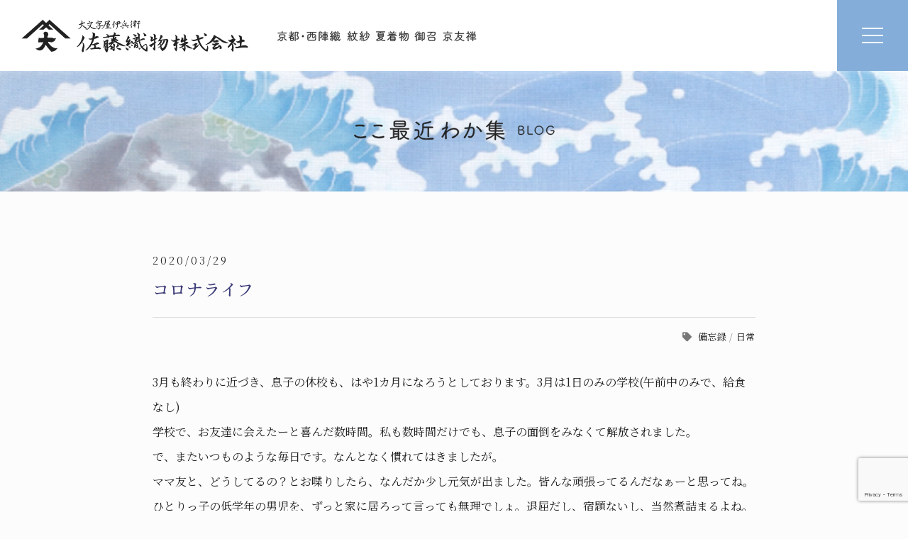

--- FILE ---
content_type: text/html; charset=UTF-8
request_url: https://sato-orimono.co.jp/blog/post-2314/
body_size: 11826
content:
<!DOCTYPE html>
<html lang="ja">
<head>
<meta charset="UTF-8">
<meta name="viewport" content="width=device-width, initial-scale=1.0">
<title>コロナライフ | 佐藤織物株式会社</title>
<meta name="keywords" content="京都,西陣織,紋紗,白生地,夏着物,塵除けコート,薄物コート,羽織,御召,京友禅,一点物,製造,製織,絹織物">
<meta name="description" content="先染めの糸を使用をする西陣の織屋の中で、難しいといわれる紋紗白生地を製織しています。長年絹織物を製織してきた弊社では、これまで培われてきた知識・技術を用いて、紋紗を中心に御召、染帯を取り扱っています。">
<link rel="stylesheet" href="https://sato-orimono.co.jp/wp-content/themes/sato-textiles/style.css">
<link href="https://fonts.googleapis.com/css?family=Noto+Sans+JP:100,300,400,500,700|Noto+Serif+JP:300,400,500,600,700&display=swap" rel="stylesheet">
<link rel="stylesheet" href="https://use.fontawesome.com/releases/v5.2.0/css/all.css" integrity="sha384-hWVjflwFxL6sNzntih27bfxkr27PmbbK/iSvJ+a4+0owXq79v+lsFkW54bOGbiDQ" crossorigin="anonymous">
<meta name='robots' content='max-image-preview:large' />
	<style>img:is([sizes="auto" i], [sizes^="auto," i]) { contain-intrinsic-size: 3000px 1500px }</style>
	<script type="text/javascript">
/* <![CDATA[ */
window._wpemojiSettings = {"baseUrl":"https:\/\/s.w.org\/images\/core\/emoji\/16.0.1\/72x72\/","ext":".png","svgUrl":"https:\/\/s.w.org\/images\/core\/emoji\/16.0.1\/svg\/","svgExt":".svg","source":{"concatemoji":"https:\/\/sato-orimono.co.jp\/wp-includes\/js\/wp-emoji-release.min.js?ver=6.8.3"}};
/*! This file is auto-generated */
!function(s,n){var o,i,e;function c(e){try{var t={supportTests:e,timestamp:(new Date).valueOf()};sessionStorage.setItem(o,JSON.stringify(t))}catch(e){}}function p(e,t,n){e.clearRect(0,0,e.canvas.width,e.canvas.height),e.fillText(t,0,0);var t=new Uint32Array(e.getImageData(0,0,e.canvas.width,e.canvas.height).data),a=(e.clearRect(0,0,e.canvas.width,e.canvas.height),e.fillText(n,0,0),new Uint32Array(e.getImageData(0,0,e.canvas.width,e.canvas.height).data));return t.every(function(e,t){return e===a[t]})}function u(e,t){e.clearRect(0,0,e.canvas.width,e.canvas.height),e.fillText(t,0,0);for(var n=e.getImageData(16,16,1,1),a=0;a<n.data.length;a++)if(0!==n.data[a])return!1;return!0}function f(e,t,n,a){switch(t){case"flag":return n(e,"\ud83c\udff3\ufe0f\u200d\u26a7\ufe0f","\ud83c\udff3\ufe0f\u200b\u26a7\ufe0f")?!1:!n(e,"\ud83c\udde8\ud83c\uddf6","\ud83c\udde8\u200b\ud83c\uddf6")&&!n(e,"\ud83c\udff4\udb40\udc67\udb40\udc62\udb40\udc65\udb40\udc6e\udb40\udc67\udb40\udc7f","\ud83c\udff4\u200b\udb40\udc67\u200b\udb40\udc62\u200b\udb40\udc65\u200b\udb40\udc6e\u200b\udb40\udc67\u200b\udb40\udc7f");case"emoji":return!a(e,"\ud83e\udedf")}return!1}function g(e,t,n,a){var r="undefined"!=typeof WorkerGlobalScope&&self instanceof WorkerGlobalScope?new OffscreenCanvas(300,150):s.createElement("canvas"),o=r.getContext("2d",{willReadFrequently:!0}),i=(o.textBaseline="top",o.font="600 32px Arial",{});return e.forEach(function(e){i[e]=t(o,e,n,a)}),i}function t(e){var t=s.createElement("script");t.src=e,t.defer=!0,s.head.appendChild(t)}"undefined"!=typeof Promise&&(o="wpEmojiSettingsSupports",i=["flag","emoji"],n.supports={everything:!0,everythingExceptFlag:!0},e=new Promise(function(e){s.addEventListener("DOMContentLoaded",e,{once:!0})}),new Promise(function(t){var n=function(){try{var e=JSON.parse(sessionStorage.getItem(o));if("object"==typeof e&&"number"==typeof e.timestamp&&(new Date).valueOf()<e.timestamp+604800&&"object"==typeof e.supportTests)return e.supportTests}catch(e){}return null}();if(!n){if("undefined"!=typeof Worker&&"undefined"!=typeof OffscreenCanvas&&"undefined"!=typeof URL&&URL.createObjectURL&&"undefined"!=typeof Blob)try{var e="postMessage("+g.toString()+"("+[JSON.stringify(i),f.toString(),p.toString(),u.toString()].join(",")+"));",a=new Blob([e],{type:"text/javascript"}),r=new Worker(URL.createObjectURL(a),{name:"wpTestEmojiSupports"});return void(r.onmessage=function(e){c(n=e.data),r.terminate(),t(n)})}catch(e){}c(n=g(i,f,p,u))}t(n)}).then(function(e){for(var t in e)n.supports[t]=e[t],n.supports.everything=n.supports.everything&&n.supports[t],"flag"!==t&&(n.supports.everythingExceptFlag=n.supports.everythingExceptFlag&&n.supports[t]);n.supports.everythingExceptFlag=n.supports.everythingExceptFlag&&!n.supports.flag,n.DOMReady=!1,n.readyCallback=function(){n.DOMReady=!0}}).then(function(){return e}).then(function(){var e;n.supports.everything||(n.readyCallback(),(e=n.source||{}).concatemoji?t(e.concatemoji):e.wpemoji&&e.twemoji&&(t(e.twemoji),t(e.wpemoji)))}))}((window,document),window._wpemojiSettings);
/* ]]> */
</script>
<style id='wp-emoji-styles-inline-css' type='text/css'>

	img.wp-smiley, img.emoji {
		display: inline !important;
		border: none !important;
		box-shadow: none !important;
		height: 1em !important;
		width: 1em !important;
		margin: 0 0.07em !important;
		vertical-align: -0.1em !important;
		background: none !important;
		padding: 0 !important;
	}
</style>
<link rel='stylesheet' id='wp-block-library-css' href='https://sato-orimono.co.jp/wp-includes/css/dist/block-library/style.min.css?ver=6.8.3' type='text/css' media='all' />
<style id='classic-theme-styles-inline-css' type='text/css'>
/*! This file is auto-generated */
.wp-block-button__link{color:#fff;background-color:#32373c;border-radius:9999px;box-shadow:none;text-decoration:none;padding:calc(.667em + 2px) calc(1.333em + 2px);font-size:1.125em}.wp-block-file__button{background:#32373c;color:#fff;text-decoration:none}
</style>
<style id='global-styles-inline-css' type='text/css'>
:root{--wp--preset--aspect-ratio--square: 1;--wp--preset--aspect-ratio--4-3: 4/3;--wp--preset--aspect-ratio--3-4: 3/4;--wp--preset--aspect-ratio--3-2: 3/2;--wp--preset--aspect-ratio--2-3: 2/3;--wp--preset--aspect-ratio--16-9: 16/9;--wp--preset--aspect-ratio--9-16: 9/16;--wp--preset--color--black: #000000;--wp--preset--color--cyan-bluish-gray: #abb8c3;--wp--preset--color--white: #ffffff;--wp--preset--color--pale-pink: #f78da7;--wp--preset--color--vivid-red: #cf2e2e;--wp--preset--color--luminous-vivid-orange: #ff6900;--wp--preset--color--luminous-vivid-amber: #fcb900;--wp--preset--color--light-green-cyan: #7bdcb5;--wp--preset--color--vivid-green-cyan: #00d084;--wp--preset--color--pale-cyan-blue: #8ed1fc;--wp--preset--color--vivid-cyan-blue: #0693e3;--wp--preset--color--vivid-purple: #9b51e0;--wp--preset--gradient--vivid-cyan-blue-to-vivid-purple: linear-gradient(135deg,rgba(6,147,227,1) 0%,rgb(155,81,224) 100%);--wp--preset--gradient--light-green-cyan-to-vivid-green-cyan: linear-gradient(135deg,rgb(122,220,180) 0%,rgb(0,208,130) 100%);--wp--preset--gradient--luminous-vivid-amber-to-luminous-vivid-orange: linear-gradient(135deg,rgba(252,185,0,1) 0%,rgba(255,105,0,1) 100%);--wp--preset--gradient--luminous-vivid-orange-to-vivid-red: linear-gradient(135deg,rgba(255,105,0,1) 0%,rgb(207,46,46) 100%);--wp--preset--gradient--very-light-gray-to-cyan-bluish-gray: linear-gradient(135deg,rgb(238,238,238) 0%,rgb(169,184,195) 100%);--wp--preset--gradient--cool-to-warm-spectrum: linear-gradient(135deg,rgb(74,234,220) 0%,rgb(151,120,209) 20%,rgb(207,42,186) 40%,rgb(238,44,130) 60%,rgb(251,105,98) 80%,rgb(254,248,76) 100%);--wp--preset--gradient--blush-light-purple: linear-gradient(135deg,rgb(255,206,236) 0%,rgb(152,150,240) 100%);--wp--preset--gradient--blush-bordeaux: linear-gradient(135deg,rgb(254,205,165) 0%,rgb(254,45,45) 50%,rgb(107,0,62) 100%);--wp--preset--gradient--luminous-dusk: linear-gradient(135deg,rgb(255,203,112) 0%,rgb(199,81,192) 50%,rgb(65,88,208) 100%);--wp--preset--gradient--pale-ocean: linear-gradient(135deg,rgb(255,245,203) 0%,rgb(182,227,212) 50%,rgb(51,167,181) 100%);--wp--preset--gradient--electric-grass: linear-gradient(135deg,rgb(202,248,128) 0%,rgb(113,206,126) 100%);--wp--preset--gradient--midnight: linear-gradient(135deg,rgb(2,3,129) 0%,rgb(40,116,252) 100%);--wp--preset--font-size--small: 13px;--wp--preset--font-size--medium: 20px;--wp--preset--font-size--large: 36px;--wp--preset--font-size--x-large: 42px;--wp--preset--spacing--20: 0.44rem;--wp--preset--spacing--30: 0.67rem;--wp--preset--spacing--40: 1rem;--wp--preset--spacing--50: 1.5rem;--wp--preset--spacing--60: 2.25rem;--wp--preset--spacing--70: 3.38rem;--wp--preset--spacing--80: 5.06rem;--wp--preset--shadow--natural: 6px 6px 9px rgba(0, 0, 0, 0.2);--wp--preset--shadow--deep: 12px 12px 50px rgba(0, 0, 0, 0.4);--wp--preset--shadow--sharp: 6px 6px 0px rgba(0, 0, 0, 0.2);--wp--preset--shadow--outlined: 6px 6px 0px -3px rgba(255, 255, 255, 1), 6px 6px rgba(0, 0, 0, 1);--wp--preset--shadow--crisp: 6px 6px 0px rgba(0, 0, 0, 1);}:where(.is-layout-flex){gap: 0.5em;}:where(.is-layout-grid){gap: 0.5em;}body .is-layout-flex{display: flex;}.is-layout-flex{flex-wrap: wrap;align-items: center;}.is-layout-flex > :is(*, div){margin: 0;}body .is-layout-grid{display: grid;}.is-layout-grid > :is(*, div){margin: 0;}:where(.wp-block-columns.is-layout-flex){gap: 2em;}:where(.wp-block-columns.is-layout-grid){gap: 2em;}:where(.wp-block-post-template.is-layout-flex){gap: 1.25em;}:where(.wp-block-post-template.is-layout-grid){gap: 1.25em;}.has-black-color{color: var(--wp--preset--color--black) !important;}.has-cyan-bluish-gray-color{color: var(--wp--preset--color--cyan-bluish-gray) !important;}.has-white-color{color: var(--wp--preset--color--white) !important;}.has-pale-pink-color{color: var(--wp--preset--color--pale-pink) !important;}.has-vivid-red-color{color: var(--wp--preset--color--vivid-red) !important;}.has-luminous-vivid-orange-color{color: var(--wp--preset--color--luminous-vivid-orange) !important;}.has-luminous-vivid-amber-color{color: var(--wp--preset--color--luminous-vivid-amber) !important;}.has-light-green-cyan-color{color: var(--wp--preset--color--light-green-cyan) !important;}.has-vivid-green-cyan-color{color: var(--wp--preset--color--vivid-green-cyan) !important;}.has-pale-cyan-blue-color{color: var(--wp--preset--color--pale-cyan-blue) !important;}.has-vivid-cyan-blue-color{color: var(--wp--preset--color--vivid-cyan-blue) !important;}.has-vivid-purple-color{color: var(--wp--preset--color--vivid-purple) !important;}.has-black-background-color{background-color: var(--wp--preset--color--black) !important;}.has-cyan-bluish-gray-background-color{background-color: var(--wp--preset--color--cyan-bluish-gray) !important;}.has-white-background-color{background-color: var(--wp--preset--color--white) !important;}.has-pale-pink-background-color{background-color: var(--wp--preset--color--pale-pink) !important;}.has-vivid-red-background-color{background-color: var(--wp--preset--color--vivid-red) !important;}.has-luminous-vivid-orange-background-color{background-color: var(--wp--preset--color--luminous-vivid-orange) !important;}.has-luminous-vivid-amber-background-color{background-color: var(--wp--preset--color--luminous-vivid-amber) !important;}.has-light-green-cyan-background-color{background-color: var(--wp--preset--color--light-green-cyan) !important;}.has-vivid-green-cyan-background-color{background-color: var(--wp--preset--color--vivid-green-cyan) !important;}.has-pale-cyan-blue-background-color{background-color: var(--wp--preset--color--pale-cyan-blue) !important;}.has-vivid-cyan-blue-background-color{background-color: var(--wp--preset--color--vivid-cyan-blue) !important;}.has-vivid-purple-background-color{background-color: var(--wp--preset--color--vivid-purple) !important;}.has-black-border-color{border-color: var(--wp--preset--color--black) !important;}.has-cyan-bluish-gray-border-color{border-color: var(--wp--preset--color--cyan-bluish-gray) !important;}.has-white-border-color{border-color: var(--wp--preset--color--white) !important;}.has-pale-pink-border-color{border-color: var(--wp--preset--color--pale-pink) !important;}.has-vivid-red-border-color{border-color: var(--wp--preset--color--vivid-red) !important;}.has-luminous-vivid-orange-border-color{border-color: var(--wp--preset--color--luminous-vivid-orange) !important;}.has-luminous-vivid-amber-border-color{border-color: var(--wp--preset--color--luminous-vivid-amber) !important;}.has-light-green-cyan-border-color{border-color: var(--wp--preset--color--light-green-cyan) !important;}.has-vivid-green-cyan-border-color{border-color: var(--wp--preset--color--vivid-green-cyan) !important;}.has-pale-cyan-blue-border-color{border-color: var(--wp--preset--color--pale-cyan-blue) !important;}.has-vivid-cyan-blue-border-color{border-color: var(--wp--preset--color--vivid-cyan-blue) !important;}.has-vivid-purple-border-color{border-color: var(--wp--preset--color--vivid-purple) !important;}.has-vivid-cyan-blue-to-vivid-purple-gradient-background{background: var(--wp--preset--gradient--vivid-cyan-blue-to-vivid-purple) !important;}.has-light-green-cyan-to-vivid-green-cyan-gradient-background{background: var(--wp--preset--gradient--light-green-cyan-to-vivid-green-cyan) !important;}.has-luminous-vivid-amber-to-luminous-vivid-orange-gradient-background{background: var(--wp--preset--gradient--luminous-vivid-amber-to-luminous-vivid-orange) !important;}.has-luminous-vivid-orange-to-vivid-red-gradient-background{background: var(--wp--preset--gradient--luminous-vivid-orange-to-vivid-red) !important;}.has-very-light-gray-to-cyan-bluish-gray-gradient-background{background: var(--wp--preset--gradient--very-light-gray-to-cyan-bluish-gray) !important;}.has-cool-to-warm-spectrum-gradient-background{background: var(--wp--preset--gradient--cool-to-warm-spectrum) !important;}.has-blush-light-purple-gradient-background{background: var(--wp--preset--gradient--blush-light-purple) !important;}.has-blush-bordeaux-gradient-background{background: var(--wp--preset--gradient--blush-bordeaux) !important;}.has-luminous-dusk-gradient-background{background: var(--wp--preset--gradient--luminous-dusk) !important;}.has-pale-ocean-gradient-background{background: var(--wp--preset--gradient--pale-ocean) !important;}.has-electric-grass-gradient-background{background: var(--wp--preset--gradient--electric-grass) !important;}.has-midnight-gradient-background{background: var(--wp--preset--gradient--midnight) !important;}.has-small-font-size{font-size: var(--wp--preset--font-size--small) !important;}.has-medium-font-size{font-size: var(--wp--preset--font-size--medium) !important;}.has-large-font-size{font-size: var(--wp--preset--font-size--large) !important;}.has-x-large-font-size{font-size: var(--wp--preset--font-size--x-large) !important;}
:where(.wp-block-post-template.is-layout-flex){gap: 1.25em;}:where(.wp-block-post-template.is-layout-grid){gap: 1.25em;}
:where(.wp-block-columns.is-layout-flex){gap: 2em;}:where(.wp-block-columns.is-layout-grid){gap: 2em;}
:root :where(.wp-block-pullquote){font-size: 1.5em;line-height: 1.6;}
</style>
<link rel='stylesheet' id='contact-form-7-css' href='https://sato-orimono.co.jp/wp-content/plugins/contact-form-7/includes/css/styles.css?ver=6.1.4' type='text/css' media='all' />
<link rel='stylesheet' id='style2-css' href='https://sato-orimono.co.jp/wp-content/themes/sato-textiles/css/main-style.css?var=250917' type='text/css' media='all' />
<link rel='stylesheet' id='venobox-css' href='https://sato-orimono.co.jp/wp-content/themes/sato-textiles/css/venobox.css' type='text/css' media='all' />
<link rel='stylesheet' id='font-awesome-css' href='https://sato-orimono.co.jp/wp-content/themes/sato-textiles/css/fontawesome.min.css' type='text/css' media='all' />
<link rel='stylesheet' id='swiper-css' href='https://sato-orimono.co.jp/wp-content/themes/sato-textiles/css/swiper.css' type='text/css' media='all' />
<script type="text/javascript" src="https://sato-orimono.co.jp/wp-content/themes/sato-textiles/js/jquery-3.6.0.min.js?ver=6.8.3" id="jquery-js"></script>
<script type="text/javascript" src="https://sato-orimono.co.jp/wp-content/themes/sato-textiles/js/venobox.min.js?ver=6.8.3" id="venobox.js-js"></script>
<script type="text/javascript" src="https://sato-orimono.co.jp/wp-content/themes/sato-textiles/js/jquery.easing.js?ver=6.8.3" id="jquery.easing-js"></script>
<script type="text/javascript" id="image-watermark-no-right-click-js-before">
/* <![CDATA[ */
var iwArgsNoRightClick = {"rightclick":"N","draganddrop":"N","devtools":"Y","enableToast":"Y","toastMessage":"This content is protected"};
/* ]]> */
</script>
<script type="text/javascript" src="https://sato-orimono.co.jp/wp-content/plugins/image-watermark/js/no-right-click.js?ver=2.0.5" id="image-watermark-no-right-click-js"></script>
<link rel="https://api.w.org/" href="https://sato-orimono.co.jp/wp-json/" /><link rel="alternate" title="JSON" type="application/json" href="https://sato-orimono.co.jp/wp-json/wp/v2/posts/2314" /><link rel="EditURI" type="application/rsd+xml" title="RSD" href="https://sato-orimono.co.jp/xmlrpc.php?rsd" />
<meta name="generator" content="WordPress 6.8.3" />
<link rel="canonical" href="https://sato-orimono.co.jp/blog/post-2314/" />
<link rel='shortlink' href='https://sato-orimono.co.jp/?p=2314' />
<link rel="alternate" title="oEmbed (JSON)" type="application/json+oembed" href="https://sato-orimono.co.jp/wp-json/oembed/1.0/embed?url=https%3A%2F%2Fsato-orimono.co.jp%2Fblog%2Fpost-2314%2F" />
<link rel="alternate" title="oEmbed (XML)" type="text/xml+oembed" href="https://sato-orimono.co.jp/wp-json/oembed/1.0/embed?url=https%3A%2F%2Fsato-orimono.co.jp%2Fblog%2Fpost-2314%2F&#038;format=xml" />
<script type="text/javascript">
<!--
/******************************************************************************
***   COPY PROTECTED BY http://chetangole.com/blog/wp-copyprotect/   version 3.1.0 ****
******************************************************************************/
function clickIE4(){
if (event.button==2){
return false;
}
}
function clickNS4(e){
if (document.layers||document.getElementById&&!document.all){
if (e.which==2||e.which==3){
return false;
}
}
}

if (document.layers){
document.captureEvents(Event.MOUSEDOWN);
document.onmousedown=clickNS4;
}
else if (document.all&&!document.getElementById){
document.onmousedown=clickIE4;
}

document.oncontextmenu=new Function("return false")
// --> 
</script>

<link rel="icon" href="https://sato-orimono.co.jp/wp-content/uploads/cropped-favicon-32x32.png" sizes="32x32" />
<link rel="icon" href="https://sato-orimono.co.jp/wp-content/uploads/cropped-favicon-192x192.png" sizes="192x192" />
<link rel="apple-touch-icon" href="https://sato-orimono.co.jp/wp-content/uploads/cropped-favicon-180x180.png" />
<meta name="msapplication-TileImage" content="https://sato-orimono.co.jp/wp-content/uploads/cropped-favicon-270x270.png" />

<!-- Global site tag (gtag.js) - Google Analytics -->
<script async src="https://www.googletagmanager.com/gtag/js?id=UA-71604615-1"></script>
<script>
  window.dataLayer = window.dataLayer || [];
  function gtag(){dataLayer.push(arguments);}
  gtag('js', new Date());

  gtag('config', 'UA-71604615-1');
</script>
</head>

<body class="blog transition">
<div class="header-nav">
  <a class="logo" href="https://sato-orimono.co.jp">
    <img src="https://sato-orimono.co.jp/wp-content/themes/sato-textiles/images/logo.png" width="580" height="100" alt="佐藤織物株式会社">
  </a>
  <!--<a class="logo" href="https://sato-orimono.co.jp">
  <img src="https://sato-orimono.co.jp/wp-content/themes/sato-textiles/images/logo-header.svg" width="220" height="43" alt="佐藤織物株式会社">
  </a>-->
  <img class="txt-header" src="https://sato-orimono.co.jp/wp-content/themes/sato-textiles/images/txt-header.svg" width="230" height="18" alt="京都・西陣織 紋紗 夏着物 御召 京友禅">

  <img class="txt-menu" src="https://sato-orimono.co.jp/wp-content/themes/sato-textiles/images/txt-menu.svg" width="41" height="20" alt="MENU">

  <div class="drawer_menu">
    <div class="drawer_bg"></div>
    <button type="button" class="menu-trigger drawer_button">
      <span></span>
      <span></span>
      <span></span>
    </button>
    <nav class="drawer_nav_wrapper">
      <ul class="drawer_nav">
        <br>
        <li><a href="https://sato-orimono.co.jp"><img src="https://sato-orimono.co.jp/wp-content/themes/sato-textiles/images/nav-home.svg" width="140" height="22" alt="ホーム"></a></li>
        <li><a href="https://sato-orimono.co.jp/product/"><img src="https://sato-orimono.co.jp/wp-content/themes/sato-textiles/images/nav-products.svg" width="140" height="22" alt="取扱い商品"></a></li>
        <li><a href="https://sato-orimono.co.jp/story/"><img src="https://sato-orimono.co.jp/wp-content/themes/sato-textiles/images/nav-story.svg" width="140" height="22" alt="こだわり"></a></li>
        <li><a href="https://sato-orimono.co.jp/history/"><img src="https://sato-orimono.co.jp/wp-content/themes/sato-textiles/images/nav-history.svg" width="140" height="22" alt="あゆみ"></a></li>
        <li><a href="https://sato-orimono.co.jp/company/"><img src="https://sato-orimono.co.jp/wp-content/themes/sato-textiles/images/nav-company.svg" width="140" height="22" alt="会社概要"></a></li>
        <li><a href="https://sato-orimono.co.jp/faq/"><img src="https://sato-orimono.co.jp/wp-content/themes/sato-textiles/images/nav-faq.svg" width="140" height="22" alt="よくあるご質問"></a></li>
        <li><a href="https://sato-orimono.co.jp/contact/"><img src="https://sato-orimono.co.jp/wp-content/themes/sato-textiles/images/nav-contact.svg" width="140" height="22" alt="お問い合わせ"></a></li>
        <br>
        <li><a href="https://sato-orimono.co.jp/news/"><img src="https://sato-orimono.co.jp/wp-content/themes/sato-textiles/images/nav-news.svg" width="140" height="22" alt="お知らせ"></a></li>
        <li><a href="https://sato-orimono.co.jp/kimonoarekore/"><img src="https://sato-orimono.co.jp/wp-content/themes/sato-textiles/images/nav-arekore.svg" width="140" height="22" alt="キモノアレコレ"></a></li>
        <li><a href="https://sato-orimono.co.jp/blog/"><img src="https://sato-orimono.co.jp/wp-content/themes/sato-textiles/images/nav-wakasyu.svg" width="170" height="22" alt="ここ最近わか集"></a></li>
        <li><a href="https://sato-orimono.co.jp/album/"><img src="https://sato-orimono.co.jp/wp-content/themes/sato-textiles/images/nav-album.svg" width="140" height="22" alt="お気に入りアルバム"></a></li>
        <li><a href="https://www.instagram.com/sato_orimono/?hl=ja" target="_blank" rel="noopener noreferrer"><img src="https://sato-orimono.co.jp/wp-content/themes/sato-textiles/images/nav-instagram.svg" width="140" height="22" alt="Instagram"></a></li>
        <br>
        <li><a href="https://sato-orimono.co.jp/shop/" target="_blank"><img src="https://sato-orimono.co.jp/wp-content/themes/sato-textiles/images/nav-shop.svg" width="151" height="22" alt="オンラインショップ"></a></li>
      </ul>
    </nav>
  </div>
</div> <!--/header-nav-->
<!-- page-header ===============================================-->
<div class="page-header">
	<h2 class="page-ttl"><img src="https://sato-orimono.co.jp/wp-content/themes/sato-textiles/images/ttl-wakasyu.svg" width="283" height="30" alt="ここ最近 わか集"></h2>
</div>

<section class="contents-wrap padding single">
<div class="contents-area">
<div class="post">
	<div class="post_data">2020/03/29</div>
	<div class="post_wrap">
  <div class="post_title">コロナライフ</div>
	</div>
	<div class="post_tag"><i class="fas fa-tag"></i>&ensp;<a href="https://sato-orimono.co.jp/blog/tag/tag-bibouroku/" rel="tag">備忘録</a> / <a href="https://sato-orimono.co.jp/blog/tag/tag-nichijyo/" rel="tag">日常</a></div>
  <div class="post_content"><p>3月も終わりに近づき、息子の休校も、はや1カ月になろうとしております。3月は1日のみの学校(午前中のみで、給食なし)</p>
<p>学校で、お友達に会えたーと喜んだ数時間。私も数時間だけでも、息子の面倒をみなくて解放されました。</p>
<p>で、またいつものような毎日です。なんとなく慣れてはきましたが。</p>
<p>ママ友と、どうしてるの？とお喋りしたら、なんだか少し元気が出ました。皆んな頑張ってるんだなぁーと思ってね。ひとりっ子の低学年の男児を、ずっと家に居ろって言っても無理でしょ。退屈だし、宿題ないし、当然煮詰まるよね。だからと言って、積極的に一緒に遊ぼうなんて、とても言えない状況だし。みんなガマン大会ですね。</p>
<p>&nbsp;</p>
<p>&nbsp;</p>
<p>さて余談ですが、ジャッキーチェンの「酔拳」の録画を家族で観ました。案の定、息子はハマってマネをして大暴れ。そして足の親指を床で突き指したと大騒ぎ。</p>
<p>嗚呼、昭和やわ〜と。</p>
<p>私も小学校の時流行ったなーと。映画の中身は忘れていたけど、休み時間にマネしたり戦ったりしたな〜と。</p>
<p>ま、私は断然ブルースリー派でしたが！</p>
<p>そして、その影響かどうかは忘れましたが、私は5、6年のクラブ活動は空手部でした笑  女子は数人でしたけど笑</p>
<p>息子がハマるのも納得です〜。そして明日から、酔拳の特訓をするらしいので、息子に付き合うかと笑  (3日も続くかしら)</p>
<p>&nbsp;</p>
<p>&nbsp;</p>
<p>はい。そんな春休みを過ごしつつ、少しずつ春の気配。今年は花粉が少ないのか、私も少し楽です。喘息も出ずに、まだ一度も寝込んでいない。声が出ないとかいうこともないし。一応、こんな時期だし気をつけて過ごしています。喘息なんか出た際には、怪しい咳が1カ月以上も続くし、コロナに感染したら、私多分、重症化するだろうなーと思います。</p>
<p>だから最初は、たくさんご飯を食べよう！と何気に多め多めに食べていましたが、それはそれで問題ですね(･_･;</p>
<p>子供のお昼ご飯を作れば、何気に私も多めに食べるし…。</p>
<p>病気になるのと、食べて太るのとどっちを取る？と言えば「もちろん食べる！」と答えるよね〜と、誰に訊かれている訳でもないのに、自身の言い訳としての自問自答を用意しております。</p>
<p>ホント、コロナ太り、ヤバいです…</p>
<p>でも、健康だからよしとしようと！(はい、もちろん言い訳ですよ！)</p>
<p>&nbsp;</p>
<p>&nbsp;</p>
<p>では、近所の花を観賞していだだければー</p>
<p><img fetchpriority="high" decoding="async" class="alignnone size-medium wp-image-2315" src="http://sato-orimono.co.jp/wp-content/uploads/D1207F7E-66F1-4676-9BE2-4F0C7F304277-600x450.jpeg" alt="" width="600" height="450" srcset="https://sato-orimono.co.jp/wp-content/uploads/D1207F7E-66F1-4676-9BE2-4F0C7F304277-600x450.jpeg 600w, https://sato-orimono.co.jp/wp-content/uploads/D1207F7E-66F1-4676-9BE2-4F0C7F304277-800x600.jpeg 800w, https://sato-orimono.co.jp/wp-content/uploads/D1207F7E-66F1-4676-9BE2-4F0C7F304277-768x576.jpeg 768w, https://sato-orimono.co.jp/wp-content/uploads/D1207F7E-66F1-4676-9BE2-4F0C7F304277-1536x1152.jpeg 1536w, https://sato-orimono.co.jp/wp-content/uploads/D1207F7E-66F1-4676-9BE2-4F0C7F304277-2048x1536.jpeg 2048w" sizes="(max-width: 600px) 100vw, 600px" /></p>
<p>左の上下は桜と椿です。残りの4枚は桃の花なんです。桃は絶滅危惧種らしいですね。1本から3色の花が咲くという、珍しい桃です。桃は縁起物ですよ。</p>
<p>&nbsp;</p>
<p>それと、どなたも楽しみにされていないと思う、うちの前の解体工事の写真をば笑</p>
<p><img decoding="async" class="alignnone size-medium wp-image-2316" src="http://sato-orimono.co.jp/wp-content/uploads/40B98420-66CA-40BA-B103-8CCB9F5C4891-600x227.jpeg" alt="" width="600" height="227" srcset="https://sato-orimono.co.jp/wp-content/uploads/40B98420-66CA-40BA-B103-8CCB9F5C4891-600x227.jpeg 600w, https://sato-orimono.co.jp/wp-content/uploads/40B98420-66CA-40BA-B103-8CCB9F5C4891-800x302.jpeg 800w, https://sato-orimono.co.jp/wp-content/uploads/40B98420-66CA-40BA-B103-8CCB9F5C4891-768x290.jpeg 768w, https://sato-orimono.co.jp/wp-content/uploads/40B98420-66CA-40BA-B103-8CCB9F5C4891-1536x581.jpeg 1536w, https://sato-orimono.co.jp/wp-content/uploads/40B98420-66CA-40BA-B103-8CCB9F5C4891-2048x774.jpeg 2048w" sizes="(max-width: 600px) 100vw, 600px" /></p>
<p>今回は屋上から、側面(智恵光院通から)からの写真です。</p>
<p>ウチの前はシートで覆われているので、どーなっているのか見えませんでしたが、横から見ると進み具合がわかります。</p>
<p>今週始めからは、この解体が進み、すんごい音と地響きです。息子に「進撃の巨人」が来るときには、こんな感じかなーと話しています。そして妄想の「進撃の巨人」の話は、毎日いろんな妄想巨人で息子と盛り上がります。</p>
<p>とりあえずは笑いに変えていますが、無事に工事が終わって欲しいです…</p>
</div>

<div class="page_btn">
<div class="next"><a href="https://sato-orimono.co.jp/blog/post-2321/" rel="next">次の記事へ&ensp;&rsaquo;</a></div>
<div class="list"><a href="https://sato-orimono.co.jp/blog/">ここ最近わか集 一覧へ</a></div>
</div> <!-- page_btn -->
</div> <!-- post -->

</div> <!--/contents-area-->
</section> <!--/contents-wrap-->

<section class="contents-wrap footer">
  <div class="contents-area">
    <footer>
      <div class="footer-nav">
        <ul>
          <h5>企業情報</h5>
          <li><a href="https://sato-orimono.co.jp/company/">会社概要</a></li>
          <li><a href="https://sato-orimono.co.jp/story/">こだわり</a></li>
          <li><a href="https://sato-orimono.co.jp/history/">あゆみ</a></li>
          <li><a href="https://sato-orimono.co.jp/faq/">よくあるご質問</a></li>
          <li><a href="https://sato-orimono.co.jp/news/">お知らせ</a></li>
          <li><a href="https://sato-orimono.co.jp/kimonoarekore/">キモノアレコレ</a></li>
          <li><a href="https://sato-orimono.co.jp/blog/">ここ最近わか集</a></li>
          <li><a href="https://sato-orimono.co.jp/album/">お気に入りアルバム</a></li>
          <br>
          <h5 class="sns-ttl">SNS</h5>
          <li><a href="https://www.instagram.com/sato_orimono/?hl=ja" target="_blank"><i class="fab fa-instagram"></i>&nbsp;&nbsp;Instagram</a></li>
        </ul>
        <ul class="for-pc">
          <h5>染生地</h5>
          <li><a href="https://sato-orimono.co.jp/somekiji/monsya-kimono/">紋紗 夏着物</a></li>
          <li><a href="https://sato-orimono.co.jp/somekiji/monsya-hirohaba-kimono/">紋紗 夏広巾着物</a></li>
          <li><a href="https://sato-orimono.co.jp/somekiji/monsya-usumono-coat/">紋紗 薄物コート・羽織</a></li>
          <li><a href="https://sato-orimono.co.jp/somekiji/monsya-usumonogatari/">紋紗 うすものがたり</a></li>
          <li><a href="https://sato-orimono.co.jp/somekiji/monsya-sakizome/">紋紗 先染め</a></li>
          <li><a href="https://sato-orimono.co.jp/somekiji/monsya-otokomono-kimono/">紋紗 男物着物</a></li>
          <li><a href="https://sato-orimono.co.jp/somekiji/omeshi-kimono/">御召 着物</a></li>
          <li><a href="https://sato-orimono.co.jp/somekiji/omeshi-coat/">御召 コート・羽織</a></li>
          <li><a href="https://sato-orimono.co.jp/somekiji/omeshi-otokomono-kimono/">御召 男物着物</a></li>
          <li><a href="https://sato-orimono.co.jp/somekiji/ippin/">逸品</a></li>
          <li><a href="https://sato-orimono.co.jp/somekiji/someobi/">染帯</a></li>
          <li><a href="https://sato-orimono.co.jp/somekiji/syutyaku/">子供祝着</a></li>
          <li><a href="https://sato-orimono.co.jp/somekiji/komono/">小物・その他</a></li>
        </ul>
        <ul class="for-pc">
          <h5>白生地</h5>
          <li><a href="https://sato-orimono.co.jp/shirokiji/monsya-shirokiji/">紋紗 白生地</a></li>
          <li><a href="https://sato-orimono.co.jp/shirokiji/monsya-hirohaba-shirokiji/">紋紗 広巾白生地</a></li>
          <li><a href="https://sato-orimono.co.jp/shirokiji/monsya-otokomono-shirokiji/">紋紗 男物白生地</a></li>
          <li><a href="https://sato-orimono.co.jp/shirokiji/monsya-usumonogatari-shirokiji/">紋紗 うすものがたり白生地</a></li>
          <li><a href="https://sato-orimono.co.jp/shirokiji/omeshi-shirokiji/">御召 白生地</a></li>
          <li><a href="https://sato-orimono.co.jp/shirokiji/omeshi-otokomono-shirokiji/">御召 男物白生地</a></li>
        </ul>
        <ul class="sns">
          <h5>LINK</h5>
          <li><a href="http://www.omeshibata.jp/" target="_blank">西陣きもの会</li>
          <li><a href="https://nishijin.or.jp/" target="_blank">西陣織工業組合</a></li>
          <li><a href="http://kyoto-shinisenokai.com/" target="_blank">京都老舗の会</a></li>
          <li><a href="https://www.kyo.or.jp/kyoto/" target="_blank">京都商工会議所</a></li>
          <li><a href="https://kimono-salone.com/" target="_blank">きものサローネ</li>
        </ul>
      </div> <!--/footer-nav-->

      <div class="logo-block">
        <div class="logo"><a href="https://sato-orimono.co.jp"><img src="https://sato-orimono.co.jp/wp-content/themes/sato-textiles/images/logo.png" width="581" height="100" alt="佐藤織物株式会社"></a>
          <p>〒602-8446<br>京都市上京区五辻通大宮西入五辻町56番地<br>TEL.075-417-4111　FAX.075-451-2701<br>
            <span class="map"><a href="https://www.google.com/maps/d/u/6/embed?mid=1blE14SdbBrSEIKrerETT1B_RGT2xKrCD" target="_blank">地図を見る(Google map) →</a></span>
          </p>
        </div>
        <div class="footer-btn">
          <div class="btn"><a href="https://sato-orimono.co.jp/contact/"><img src="https://sato-orimono.co.jp/wp-content/themes/sato-textiles/images/btn-contact.svg" width="140" height="16" alt="お問い合わせ"></a></div>
          <div class="btn"><a href="https://sato-orimono.co.jp/onlineshop/" target="_blank"><img src="https://sato-orimono.co.jp/wp-content/themes/sato-textiles/images/btn-shop.svg" width="156" height="16" alt="オンラインショップ"></a></div>
        </div>
      </div> <!--/logo-block-->
    </footer>

  </div> <!--/contents-area-->
  <div class="copyright">&copy; Sato Textiles All Rights Reserved.</div>
</section> <!--/contents-wrap-->


<!-- JS ===============================================-->
<script>
  $(function() {
    $('.drawer_button').click(function() {
      $(this).toggleClass('active');
      $('.drawer_bg').fadeToggle();
      $('nav').toggleClass('open');
    })
    $('.drawer_bg').click(function() {
      $(this).fadeOut();
      $('.drawer_button').removeClass('active');
      $('nav').removeClass('open');
    });
    $('nav a').on('click', function() {
      if (window.innerWidth <= 768) {
        $('.drawer_bg').click();
      }
    });
  })
</script>
<script>
  //$(function(){
  //   $('a[href^=#]').click(function() {
  //      var speed = 400;
  //      var href= $(this).attr("href");
  //      var target = $(href == "#" || href == "" ? 'html' : href);
  //      var position = target.offset().top;
  //      $('body,html').animate({scrollTop:position}, speed, 'swing');
  //      return false;
  //   });
  //});
</script>

<script type="speculationrules">
{"prefetch":[{"source":"document","where":{"and":[{"href_matches":"\/*"},{"not":{"href_matches":["\/wp-*.php","\/wp-admin\/*","\/wp-content\/uploads\/*","\/wp-content\/*","\/wp-content\/plugins\/*","\/wp-content\/themes\/sato-textiles\/*","\/*\\?(.+)"]}},{"not":{"selector_matches":"a[rel~=\"nofollow\"]"}},{"not":{"selector_matches":".no-prefetch, .no-prefetch a"}}]},"eagerness":"conservative"}]}
</script>
<script type="text/javascript" src="https://sato-orimono.co.jp/wp-includes/js/dist/hooks.min.js?ver=4d63a3d491d11ffd8ac6" id="wp-hooks-js"></script>
<script type="text/javascript" src="https://sato-orimono.co.jp/wp-includes/js/dist/i18n.min.js?ver=5e580eb46a90c2b997e6" id="wp-i18n-js"></script>
<script type="text/javascript" id="wp-i18n-js-after">
/* <![CDATA[ */
wp.i18n.setLocaleData( { 'text direction\u0004ltr': [ 'ltr' ] } );
/* ]]> */
</script>
<script type="text/javascript" src="https://sato-orimono.co.jp/wp-content/plugins/contact-form-7/includes/swv/js/index.js?ver=6.1.4" id="swv-js"></script>
<script type="text/javascript" id="contact-form-7-js-translations">
/* <![CDATA[ */
( function( domain, translations ) {
	var localeData = translations.locale_data[ domain ] || translations.locale_data.messages;
	localeData[""].domain = domain;
	wp.i18n.setLocaleData( localeData, domain );
} )( "contact-form-7", {"translation-revision-date":"2025-11-30 08:12:23+0000","generator":"GlotPress\/4.0.3","domain":"messages","locale_data":{"messages":{"":{"domain":"messages","plural-forms":"nplurals=1; plural=0;","lang":"ja_JP"},"This contact form is placed in the wrong place.":["\u3053\u306e\u30b3\u30f3\u30bf\u30af\u30c8\u30d5\u30a9\u30fc\u30e0\u306f\u9593\u9055\u3063\u305f\u4f4d\u7f6e\u306b\u7f6e\u304b\u308c\u3066\u3044\u307e\u3059\u3002"],"Error:":["\u30a8\u30e9\u30fc:"]}},"comment":{"reference":"includes\/js\/index.js"}} );
/* ]]> */
</script>
<script type="text/javascript" id="contact-form-7-js-before">
/* <![CDATA[ */
var wpcf7 = {
    "api": {
        "root": "https:\/\/sato-orimono.co.jp\/wp-json\/",
        "namespace": "contact-form-7\/v1"
    }
};
/* ]]> */
</script>
<script type="text/javascript" src="https://sato-orimono.co.jp/wp-content/plugins/contact-form-7/includes/js/index.js?ver=6.1.4" id="contact-form-7-js"></script>
<script type="text/javascript" src="https://www.google.com/recaptcha/api.js?render=6LfQLZIgAAAAAA3le56mhIbykD6Xv5pYCmYuUEeG&amp;ver=3.0" id="google-recaptcha-js"></script>
<script type="text/javascript" src="https://sato-orimono.co.jp/wp-includes/js/dist/vendor/wp-polyfill.min.js?ver=3.15.0" id="wp-polyfill-js"></script>
<script type="text/javascript" id="wpcf7-recaptcha-js-before">
/* <![CDATA[ */
var wpcf7_recaptcha = {
    "sitekey": "6LfQLZIgAAAAAA3le56mhIbykD6Xv5pYCmYuUEeG",
    "actions": {
        "homepage": "homepage",
        "contactform": "contactform"
    }
};
/* ]]> */
</script>
<script type="text/javascript" src="https://sato-orimono.co.jp/wp-content/plugins/contact-form-7/modules/recaptcha/index.js?ver=6.1.4" id="wpcf7-recaptcha-js"></script>
</body>

</html>

--- FILE ---
content_type: text/html; charset=utf-8
request_url: https://www.google.com/recaptcha/api2/anchor?ar=1&k=6LfQLZIgAAAAAA3le56mhIbykD6Xv5pYCmYuUEeG&co=aHR0cHM6Ly9zYXRvLW9yaW1vbm8uY28uanA6NDQz&hl=en&v=N67nZn4AqZkNcbeMu4prBgzg&size=invisible&anchor-ms=20000&execute-ms=30000&cb=gpne0no0pru2
body_size: 49025
content:
<!DOCTYPE HTML><html dir="ltr" lang="en"><head><meta http-equiv="Content-Type" content="text/html; charset=UTF-8">
<meta http-equiv="X-UA-Compatible" content="IE=edge">
<title>reCAPTCHA</title>
<style type="text/css">
/* cyrillic-ext */
@font-face {
  font-family: 'Roboto';
  font-style: normal;
  font-weight: 400;
  font-stretch: 100%;
  src: url(//fonts.gstatic.com/s/roboto/v48/KFO7CnqEu92Fr1ME7kSn66aGLdTylUAMa3GUBHMdazTgWw.woff2) format('woff2');
  unicode-range: U+0460-052F, U+1C80-1C8A, U+20B4, U+2DE0-2DFF, U+A640-A69F, U+FE2E-FE2F;
}
/* cyrillic */
@font-face {
  font-family: 'Roboto';
  font-style: normal;
  font-weight: 400;
  font-stretch: 100%;
  src: url(//fonts.gstatic.com/s/roboto/v48/KFO7CnqEu92Fr1ME7kSn66aGLdTylUAMa3iUBHMdazTgWw.woff2) format('woff2');
  unicode-range: U+0301, U+0400-045F, U+0490-0491, U+04B0-04B1, U+2116;
}
/* greek-ext */
@font-face {
  font-family: 'Roboto';
  font-style: normal;
  font-weight: 400;
  font-stretch: 100%;
  src: url(//fonts.gstatic.com/s/roboto/v48/KFO7CnqEu92Fr1ME7kSn66aGLdTylUAMa3CUBHMdazTgWw.woff2) format('woff2');
  unicode-range: U+1F00-1FFF;
}
/* greek */
@font-face {
  font-family: 'Roboto';
  font-style: normal;
  font-weight: 400;
  font-stretch: 100%;
  src: url(//fonts.gstatic.com/s/roboto/v48/KFO7CnqEu92Fr1ME7kSn66aGLdTylUAMa3-UBHMdazTgWw.woff2) format('woff2');
  unicode-range: U+0370-0377, U+037A-037F, U+0384-038A, U+038C, U+038E-03A1, U+03A3-03FF;
}
/* math */
@font-face {
  font-family: 'Roboto';
  font-style: normal;
  font-weight: 400;
  font-stretch: 100%;
  src: url(//fonts.gstatic.com/s/roboto/v48/KFO7CnqEu92Fr1ME7kSn66aGLdTylUAMawCUBHMdazTgWw.woff2) format('woff2');
  unicode-range: U+0302-0303, U+0305, U+0307-0308, U+0310, U+0312, U+0315, U+031A, U+0326-0327, U+032C, U+032F-0330, U+0332-0333, U+0338, U+033A, U+0346, U+034D, U+0391-03A1, U+03A3-03A9, U+03B1-03C9, U+03D1, U+03D5-03D6, U+03F0-03F1, U+03F4-03F5, U+2016-2017, U+2034-2038, U+203C, U+2040, U+2043, U+2047, U+2050, U+2057, U+205F, U+2070-2071, U+2074-208E, U+2090-209C, U+20D0-20DC, U+20E1, U+20E5-20EF, U+2100-2112, U+2114-2115, U+2117-2121, U+2123-214F, U+2190, U+2192, U+2194-21AE, U+21B0-21E5, U+21F1-21F2, U+21F4-2211, U+2213-2214, U+2216-22FF, U+2308-230B, U+2310, U+2319, U+231C-2321, U+2336-237A, U+237C, U+2395, U+239B-23B7, U+23D0, U+23DC-23E1, U+2474-2475, U+25AF, U+25B3, U+25B7, U+25BD, U+25C1, U+25CA, U+25CC, U+25FB, U+266D-266F, U+27C0-27FF, U+2900-2AFF, U+2B0E-2B11, U+2B30-2B4C, U+2BFE, U+3030, U+FF5B, U+FF5D, U+1D400-1D7FF, U+1EE00-1EEFF;
}
/* symbols */
@font-face {
  font-family: 'Roboto';
  font-style: normal;
  font-weight: 400;
  font-stretch: 100%;
  src: url(//fonts.gstatic.com/s/roboto/v48/KFO7CnqEu92Fr1ME7kSn66aGLdTylUAMaxKUBHMdazTgWw.woff2) format('woff2');
  unicode-range: U+0001-000C, U+000E-001F, U+007F-009F, U+20DD-20E0, U+20E2-20E4, U+2150-218F, U+2190, U+2192, U+2194-2199, U+21AF, U+21E6-21F0, U+21F3, U+2218-2219, U+2299, U+22C4-22C6, U+2300-243F, U+2440-244A, U+2460-24FF, U+25A0-27BF, U+2800-28FF, U+2921-2922, U+2981, U+29BF, U+29EB, U+2B00-2BFF, U+4DC0-4DFF, U+FFF9-FFFB, U+10140-1018E, U+10190-1019C, U+101A0, U+101D0-101FD, U+102E0-102FB, U+10E60-10E7E, U+1D2C0-1D2D3, U+1D2E0-1D37F, U+1F000-1F0FF, U+1F100-1F1AD, U+1F1E6-1F1FF, U+1F30D-1F30F, U+1F315, U+1F31C, U+1F31E, U+1F320-1F32C, U+1F336, U+1F378, U+1F37D, U+1F382, U+1F393-1F39F, U+1F3A7-1F3A8, U+1F3AC-1F3AF, U+1F3C2, U+1F3C4-1F3C6, U+1F3CA-1F3CE, U+1F3D4-1F3E0, U+1F3ED, U+1F3F1-1F3F3, U+1F3F5-1F3F7, U+1F408, U+1F415, U+1F41F, U+1F426, U+1F43F, U+1F441-1F442, U+1F444, U+1F446-1F449, U+1F44C-1F44E, U+1F453, U+1F46A, U+1F47D, U+1F4A3, U+1F4B0, U+1F4B3, U+1F4B9, U+1F4BB, U+1F4BF, U+1F4C8-1F4CB, U+1F4D6, U+1F4DA, U+1F4DF, U+1F4E3-1F4E6, U+1F4EA-1F4ED, U+1F4F7, U+1F4F9-1F4FB, U+1F4FD-1F4FE, U+1F503, U+1F507-1F50B, U+1F50D, U+1F512-1F513, U+1F53E-1F54A, U+1F54F-1F5FA, U+1F610, U+1F650-1F67F, U+1F687, U+1F68D, U+1F691, U+1F694, U+1F698, U+1F6AD, U+1F6B2, U+1F6B9-1F6BA, U+1F6BC, U+1F6C6-1F6CF, U+1F6D3-1F6D7, U+1F6E0-1F6EA, U+1F6F0-1F6F3, U+1F6F7-1F6FC, U+1F700-1F7FF, U+1F800-1F80B, U+1F810-1F847, U+1F850-1F859, U+1F860-1F887, U+1F890-1F8AD, U+1F8B0-1F8BB, U+1F8C0-1F8C1, U+1F900-1F90B, U+1F93B, U+1F946, U+1F984, U+1F996, U+1F9E9, U+1FA00-1FA6F, U+1FA70-1FA7C, U+1FA80-1FA89, U+1FA8F-1FAC6, U+1FACE-1FADC, U+1FADF-1FAE9, U+1FAF0-1FAF8, U+1FB00-1FBFF;
}
/* vietnamese */
@font-face {
  font-family: 'Roboto';
  font-style: normal;
  font-weight: 400;
  font-stretch: 100%;
  src: url(//fonts.gstatic.com/s/roboto/v48/KFO7CnqEu92Fr1ME7kSn66aGLdTylUAMa3OUBHMdazTgWw.woff2) format('woff2');
  unicode-range: U+0102-0103, U+0110-0111, U+0128-0129, U+0168-0169, U+01A0-01A1, U+01AF-01B0, U+0300-0301, U+0303-0304, U+0308-0309, U+0323, U+0329, U+1EA0-1EF9, U+20AB;
}
/* latin-ext */
@font-face {
  font-family: 'Roboto';
  font-style: normal;
  font-weight: 400;
  font-stretch: 100%;
  src: url(//fonts.gstatic.com/s/roboto/v48/KFO7CnqEu92Fr1ME7kSn66aGLdTylUAMa3KUBHMdazTgWw.woff2) format('woff2');
  unicode-range: U+0100-02BA, U+02BD-02C5, U+02C7-02CC, U+02CE-02D7, U+02DD-02FF, U+0304, U+0308, U+0329, U+1D00-1DBF, U+1E00-1E9F, U+1EF2-1EFF, U+2020, U+20A0-20AB, U+20AD-20C0, U+2113, U+2C60-2C7F, U+A720-A7FF;
}
/* latin */
@font-face {
  font-family: 'Roboto';
  font-style: normal;
  font-weight: 400;
  font-stretch: 100%;
  src: url(//fonts.gstatic.com/s/roboto/v48/KFO7CnqEu92Fr1ME7kSn66aGLdTylUAMa3yUBHMdazQ.woff2) format('woff2');
  unicode-range: U+0000-00FF, U+0131, U+0152-0153, U+02BB-02BC, U+02C6, U+02DA, U+02DC, U+0304, U+0308, U+0329, U+2000-206F, U+20AC, U+2122, U+2191, U+2193, U+2212, U+2215, U+FEFF, U+FFFD;
}
/* cyrillic-ext */
@font-face {
  font-family: 'Roboto';
  font-style: normal;
  font-weight: 500;
  font-stretch: 100%;
  src: url(//fonts.gstatic.com/s/roboto/v48/KFO7CnqEu92Fr1ME7kSn66aGLdTylUAMa3GUBHMdazTgWw.woff2) format('woff2');
  unicode-range: U+0460-052F, U+1C80-1C8A, U+20B4, U+2DE0-2DFF, U+A640-A69F, U+FE2E-FE2F;
}
/* cyrillic */
@font-face {
  font-family: 'Roboto';
  font-style: normal;
  font-weight: 500;
  font-stretch: 100%;
  src: url(//fonts.gstatic.com/s/roboto/v48/KFO7CnqEu92Fr1ME7kSn66aGLdTylUAMa3iUBHMdazTgWw.woff2) format('woff2');
  unicode-range: U+0301, U+0400-045F, U+0490-0491, U+04B0-04B1, U+2116;
}
/* greek-ext */
@font-face {
  font-family: 'Roboto';
  font-style: normal;
  font-weight: 500;
  font-stretch: 100%;
  src: url(//fonts.gstatic.com/s/roboto/v48/KFO7CnqEu92Fr1ME7kSn66aGLdTylUAMa3CUBHMdazTgWw.woff2) format('woff2');
  unicode-range: U+1F00-1FFF;
}
/* greek */
@font-face {
  font-family: 'Roboto';
  font-style: normal;
  font-weight: 500;
  font-stretch: 100%;
  src: url(//fonts.gstatic.com/s/roboto/v48/KFO7CnqEu92Fr1ME7kSn66aGLdTylUAMa3-UBHMdazTgWw.woff2) format('woff2');
  unicode-range: U+0370-0377, U+037A-037F, U+0384-038A, U+038C, U+038E-03A1, U+03A3-03FF;
}
/* math */
@font-face {
  font-family: 'Roboto';
  font-style: normal;
  font-weight: 500;
  font-stretch: 100%;
  src: url(//fonts.gstatic.com/s/roboto/v48/KFO7CnqEu92Fr1ME7kSn66aGLdTylUAMawCUBHMdazTgWw.woff2) format('woff2');
  unicode-range: U+0302-0303, U+0305, U+0307-0308, U+0310, U+0312, U+0315, U+031A, U+0326-0327, U+032C, U+032F-0330, U+0332-0333, U+0338, U+033A, U+0346, U+034D, U+0391-03A1, U+03A3-03A9, U+03B1-03C9, U+03D1, U+03D5-03D6, U+03F0-03F1, U+03F4-03F5, U+2016-2017, U+2034-2038, U+203C, U+2040, U+2043, U+2047, U+2050, U+2057, U+205F, U+2070-2071, U+2074-208E, U+2090-209C, U+20D0-20DC, U+20E1, U+20E5-20EF, U+2100-2112, U+2114-2115, U+2117-2121, U+2123-214F, U+2190, U+2192, U+2194-21AE, U+21B0-21E5, U+21F1-21F2, U+21F4-2211, U+2213-2214, U+2216-22FF, U+2308-230B, U+2310, U+2319, U+231C-2321, U+2336-237A, U+237C, U+2395, U+239B-23B7, U+23D0, U+23DC-23E1, U+2474-2475, U+25AF, U+25B3, U+25B7, U+25BD, U+25C1, U+25CA, U+25CC, U+25FB, U+266D-266F, U+27C0-27FF, U+2900-2AFF, U+2B0E-2B11, U+2B30-2B4C, U+2BFE, U+3030, U+FF5B, U+FF5D, U+1D400-1D7FF, U+1EE00-1EEFF;
}
/* symbols */
@font-face {
  font-family: 'Roboto';
  font-style: normal;
  font-weight: 500;
  font-stretch: 100%;
  src: url(//fonts.gstatic.com/s/roboto/v48/KFO7CnqEu92Fr1ME7kSn66aGLdTylUAMaxKUBHMdazTgWw.woff2) format('woff2');
  unicode-range: U+0001-000C, U+000E-001F, U+007F-009F, U+20DD-20E0, U+20E2-20E4, U+2150-218F, U+2190, U+2192, U+2194-2199, U+21AF, U+21E6-21F0, U+21F3, U+2218-2219, U+2299, U+22C4-22C6, U+2300-243F, U+2440-244A, U+2460-24FF, U+25A0-27BF, U+2800-28FF, U+2921-2922, U+2981, U+29BF, U+29EB, U+2B00-2BFF, U+4DC0-4DFF, U+FFF9-FFFB, U+10140-1018E, U+10190-1019C, U+101A0, U+101D0-101FD, U+102E0-102FB, U+10E60-10E7E, U+1D2C0-1D2D3, U+1D2E0-1D37F, U+1F000-1F0FF, U+1F100-1F1AD, U+1F1E6-1F1FF, U+1F30D-1F30F, U+1F315, U+1F31C, U+1F31E, U+1F320-1F32C, U+1F336, U+1F378, U+1F37D, U+1F382, U+1F393-1F39F, U+1F3A7-1F3A8, U+1F3AC-1F3AF, U+1F3C2, U+1F3C4-1F3C6, U+1F3CA-1F3CE, U+1F3D4-1F3E0, U+1F3ED, U+1F3F1-1F3F3, U+1F3F5-1F3F7, U+1F408, U+1F415, U+1F41F, U+1F426, U+1F43F, U+1F441-1F442, U+1F444, U+1F446-1F449, U+1F44C-1F44E, U+1F453, U+1F46A, U+1F47D, U+1F4A3, U+1F4B0, U+1F4B3, U+1F4B9, U+1F4BB, U+1F4BF, U+1F4C8-1F4CB, U+1F4D6, U+1F4DA, U+1F4DF, U+1F4E3-1F4E6, U+1F4EA-1F4ED, U+1F4F7, U+1F4F9-1F4FB, U+1F4FD-1F4FE, U+1F503, U+1F507-1F50B, U+1F50D, U+1F512-1F513, U+1F53E-1F54A, U+1F54F-1F5FA, U+1F610, U+1F650-1F67F, U+1F687, U+1F68D, U+1F691, U+1F694, U+1F698, U+1F6AD, U+1F6B2, U+1F6B9-1F6BA, U+1F6BC, U+1F6C6-1F6CF, U+1F6D3-1F6D7, U+1F6E0-1F6EA, U+1F6F0-1F6F3, U+1F6F7-1F6FC, U+1F700-1F7FF, U+1F800-1F80B, U+1F810-1F847, U+1F850-1F859, U+1F860-1F887, U+1F890-1F8AD, U+1F8B0-1F8BB, U+1F8C0-1F8C1, U+1F900-1F90B, U+1F93B, U+1F946, U+1F984, U+1F996, U+1F9E9, U+1FA00-1FA6F, U+1FA70-1FA7C, U+1FA80-1FA89, U+1FA8F-1FAC6, U+1FACE-1FADC, U+1FADF-1FAE9, U+1FAF0-1FAF8, U+1FB00-1FBFF;
}
/* vietnamese */
@font-face {
  font-family: 'Roboto';
  font-style: normal;
  font-weight: 500;
  font-stretch: 100%;
  src: url(//fonts.gstatic.com/s/roboto/v48/KFO7CnqEu92Fr1ME7kSn66aGLdTylUAMa3OUBHMdazTgWw.woff2) format('woff2');
  unicode-range: U+0102-0103, U+0110-0111, U+0128-0129, U+0168-0169, U+01A0-01A1, U+01AF-01B0, U+0300-0301, U+0303-0304, U+0308-0309, U+0323, U+0329, U+1EA0-1EF9, U+20AB;
}
/* latin-ext */
@font-face {
  font-family: 'Roboto';
  font-style: normal;
  font-weight: 500;
  font-stretch: 100%;
  src: url(//fonts.gstatic.com/s/roboto/v48/KFO7CnqEu92Fr1ME7kSn66aGLdTylUAMa3KUBHMdazTgWw.woff2) format('woff2');
  unicode-range: U+0100-02BA, U+02BD-02C5, U+02C7-02CC, U+02CE-02D7, U+02DD-02FF, U+0304, U+0308, U+0329, U+1D00-1DBF, U+1E00-1E9F, U+1EF2-1EFF, U+2020, U+20A0-20AB, U+20AD-20C0, U+2113, U+2C60-2C7F, U+A720-A7FF;
}
/* latin */
@font-face {
  font-family: 'Roboto';
  font-style: normal;
  font-weight: 500;
  font-stretch: 100%;
  src: url(//fonts.gstatic.com/s/roboto/v48/KFO7CnqEu92Fr1ME7kSn66aGLdTylUAMa3yUBHMdazQ.woff2) format('woff2');
  unicode-range: U+0000-00FF, U+0131, U+0152-0153, U+02BB-02BC, U+02C6, U+02DA, U+02DC, U+0304, U+0308, U+0329, U+2000-206F, U+20AC, U+2122, U+2191, U+2193, U+2212, U+2215, U+FEFF, U+FFFD;
}
/* cyrillic-ext */
@font-face {
  font-family: 'Roboto';
  font-style: normal;
  font-weight: 900;
  font-stretch: 100%;
  src: url(//fonts.gstatic.com/s/roboto/v48/KFO7CnqEu92Fr1ME7kSn66aGLdTylUAMa3GUBHMdazTgWw.woff2) format('woff2');
  unicode-range: U+0460-052F, U+1C80-1C8A, U+20B4, U+2DE0-2DFF, U+A640-A69F, U+FE2E-FE2F;
}
/* cyrillic */
@font-face {
  font-family: 'Roboto';
  font-style: normal;
  font-weight: 900;
  font-stretch: 100%;
  src: url(//fonts.gstatic.com/s/roboto/v48/KFO7CnqEu92Fr1ME7kSn66aGLdTylUAMa3iUBHMdazTgWw.woff2) format('woff2');
  unicode-range: U+0301, U+0400-045F, U+0490-0491, U+04B0-04B1, U+2116;
}
/* greek-ext */
@font-face {
  font-family: 'Roboto';
  font-style: normal;
  font-weight: 900;
  font-stretch: 100%;
  src: url(//fonts.gstatic.com/s/roboto/v48/KFO7CnqEu92Fr1ME7kSn66aGLdTylUAMa3CUBHMdazTgWw.woff2) format('woff2');
  unicode-range: U+1F00-1FFF;
}
/* greek */
@font-face {
  font-family: 'Roboto';
  font-style: normal;
  font-weight: 900;
  font-stretch: 100%;
  src: url(//fonts.gstatic.com/s/roboto/v48/KFO7CnqEu92Fr1ME7kSn66aGLdTylUAMa3-UBHMdazTgWw.woff2) format('woff2');
  unicode-range: U+0370-0377, U+037A-037F, U+0384-038A, U+038C, U+038E-03A1, U+03A3-03FF;
}
/* math */
@font-face {
  font-family: 'Roboto';
  font-style: normal;
  font-weight: 900;
  font-stretch: 100%;
  src: url(//fonts.gstatic.com/s/roboto/v48/KFO7CnqEu92Fr1ME7kSn66aGLdTylUAMawCUBHMdazTgWw.woff2) format('woff2');
  unicode-range: U+0302-0303, U+0305, U+0307-0308, U+0310, U+0312, U+0315, U+031A, U+0326-0327, U+032C, U+032F-0330, U+0332-0333, U+0338, U+033A, U+0346, U+034D, U+0391-03A1, U+03A3-03A9, U+03B1-03C9, U+03D1, U+03D5-03D6, U+03F0-03F1, U+03F4-03F5, U+2016-2017, U+2034-2038, U+203C, U+2040, U+2043, U+2047, U+2050, U+2057, U+205F, U+2070-2071, U+2074-208E, U+2090-209C, U+20D0-20DC, U+20E1, U+20E5-20EF, U+2100-2112, U+2114-2115, U+2117-2121, U+2123-214F, U+2190, U+2192, U+2194-21AE, U+21B0-21E5, U+21F1-21F2, U+21F4-2211, U+2213-2214, U+2216-22FF, U+2308-230B, U+2310, U+2319, U+231C-2321, U+2336-237A, U+237C, U+2395, U+239B-23B7, U+23D0, U+23DC-23E1, U+2474-2475, U+25AF, U+25B3, U+25B7, U+25BD, U+25C1, U+25CA, U+25CC, U+25FB, U+266D-266F, U+27C0-27FF, U+2900-2AFF, U+2B0E-2B11, U+2B30-2B4C, U+2BFE, U+3030, U+FF5B, U+FF5D, U+1D400-1D7FF, U+1EE00-1EEFF;
}
/* symbols */
@font-face {
  font-family: 'Roboto';
  font-style: normal;
  font-weight: 900;
  font-stretch: 100%;
  src: url(//fonts.gstatic.com/s/roboto/v48/KFO7CnqEu92Fr1ME7kSn66aGLdTylUAMaxKUBHMdazTgWw.woff2) format('woff2');
  unicode-range: U+0001-000C, U+000E-001F, U+007F-009F, U+20DD-20E0, U+20E2-20E4, U+2150-218F, U+2190, U+2192, U+2194-2199, U+21AF, U+21E6-21F0, U+21F3, U+2218-2219, U+2299, U+22C4-22C6, U+2300-243F, U+2440-244A, U+2460-24FF, U+25A0-27BF, U+2800-28FF, U+2921-2922, U+2981, U+29BF, U+29EB, U+2B00-2BFF, U+4DC0-4DFF, U+FFF9-FFFB, U+10140-1018E, U+10190-1019C, U+101A0, U+101D0-101FD, U+102E0-102FB, U+10E60-10E7E, U+1D2C0-1D2D3, U+1D2E0-1D37F, U+1F000-1F0FF, U+1F100-1F1AD, U+1F1E6-1F1FF, U+1F30D-1F30F, U+1F315, U+1F31C, U+1F31E, U+1F320-1F32C, U+1F336, U+1F378, U+1F37D, U+1F382, U+1F393-1F39F, U+1F3A7-1F3A8, U+1F3AC-1F3AF, U+1F3C2, U+1F3C4-1F3C6, U+1F3CA-1F3CE, U+1F3D4-1F3E0, U+1F3ED, U+1F3F1-1F3F3, U+1F3F5-1F3F7, U+1F408, U+1F415, U+1F41F, U+1F426, U+1F43F, U+1F441-1F442, U+1F444, U+1F446-1F449, U+1F44C-1F44E, U+1F453, U+1F46A, U+1F47D, U+1F4A3, U+1F4B0, U+1F4B3, U+1F4B9, U+1F4BB, U+1F4BF, U+1F4C8-1F4CB, U+1F4D6, U+1F4DA, U+1F4DF, U+1F4E3-1F4E6, U+1F4EA-1F4ED, U+1F4F7, U+1F4F9-1F4FB, U+1F4FD-1F4FE, U+1F503, U+1F507-1F50B, U+1F50D, U+1F512-1F513, U+1F53E-1F54A, U+1F54F-1F5FA, U+1F610, U+1F650-1F67F, U+1F687, U+1F68D, U+1F691, U+1F694, U+1F698, U+1F6AD, U+1F6B2, U+1F6B9-1F6BA, U+1F6BC, U+1F6C6-1F6CF, U+1F6D3-1F6D7, U+1F6E0-1F6EA, U+1F6F0-1F6F3, U+1F6F7-1F6FC, U+1F700-1F7FF, U+1F800-1F80B, U+1F810-1F847, U+1F850-1F859, U+1F860-1F887, U+1F890-1F8AD, U+1F8B0-1F8BB, U+1F8C0-1F8C1, U+1F900-1F90B, U+1F93B, U+1F946, U+1F984, U+1F996, U+1F9E9, U+1FA00-1FA6F, U+1FA70-1FA7C, U+1FA80-1FA89, U+1FA8F-1FAC6, U+1FACE-1FADC, U+1FADF-1FAE9, U+1FAF0-1FAF8, U+1FB00-1FBFF;
}
/* vietnamese */
@font-face {
  font-family: 'Roboto';
  font-style: normal;
  font-weight: 900;
  font-stretch: 100%;
  src: url(//fonts.gstatic.com/s/roboto/v48/KFO7CnqEu92Fr1ME7kSn66aGLdTylUAMa3OUBHMdazTgWw.woff2) format('woff2');
  unicode-range: U+0102-0103, U+0110-0111, U+0128-0129, U+0168-0169, U+01A0-01A1, U+01AF-01B0, U+0300-0301, U+0303-0304, U+0308-0309, U+0323, U+0329, U+1EA0-1EF9, U+20AB;
}
/* latin-ext */
@font-face {
  font-family: 'Roboto';
  font-style: normal;
  font-weight: 900;
  font-stretch: 100%;
  src: url(//fonts.gstatic.com/s/roboto/v48/KFO7CnqEu92Fr1ME7kSn66aGLdTylUAMa3KUBHMdazTgWw.woff2) format('woff2');
  unicode-range: U+0100-02BA, U+02BD-02C5, U+02C7-02CC, U+02CE-02D7, U+02DD-02FF, U+0304, U+0308, U+0329, U+1D00-1DBF, U+1E00-1E9F, U+1EF2-1EFF, U+2020, U+20A0-20AB, U+20AD-20C0, U+2113, U+2C60-2C7F, U+A720-A7FF;
}
/* latin */
@font-face {
  font-family: 'Roboto';
  font-style: normal;
  font-weight: 900;
  font-stretch: 100%;
  src: url(//fonts.gstatic.com/s/roboto/v48/KFO7CnqEu92Fr1ME7kSn66aGLdTylUAMa3yUBHMdazQ.woff2) format('woff2');
  unicode-range: U+0000-00FF, U+0131, U+0152-0153, U+02BB-02BC, U+02C6, U+02DA, U+02DC, U+0304, U+0308, U+0329, U+2000-206F, U+20AC, U+2122, U+2191, U+2193, U+2212, U+2215, U+FEFF, U+FFFD;
}

</style>
<link rel="stylesheet" type="text/css" href="https://www.gstatic.com/recaptcha/releases/N67nZn4AqZkNcbeMu4prBgzg/styles__ltr.css">
<script nonce="NpZdo7KNPYx4164KWE9JXA" type="text/javascript">window['__recaptcha_api'] = 'https://www.google.com/recaptcha/api2/';</script>
<script type="text/javascript" src="https://www.gstatic.com/recaptcha/releases/N67nZn4AqZkNcbeMu4prBgzg/recaptcha__en.js" nonce="NpZdo7KNPYx4164KWE9JXA">
      
    </script></head>
<body><div id="rc-anchor-alert" class="rc-anchor-alert"></div>
<input type="hidden" id="recaptcha-token" value="[base64]">
<script type="text/javascript" nonce="NpZdo7KNPYx4164KWE9JXA">
      recaptcha.anchor.Main.init("[\x22ainput\x22,[\x22bgdata\x22,\x22\x22,\[base64]/[base64]/[base64]/ZyhXLGgpOnEoW04sMjEsbF0sVywwKSxoKSxmYWxzZSxmYWxzZSl9Y2F0Y2goayl7RygzNTgsVyk/[base64]/[base64]/[base64]/[base64]/[base64]/[base64]/[base64]/bmV3IEJbT10oRFswXSk6dz09Mj9uZXcgQltPXShEWzBdLERbMV0pOnc9PTM/bmV3IEJbT10oRFswXSxEWzFdLERbMl0pOnc9PTQ/[base64]/[base64]/[base64]/[base64]/[base64]\\u003d\x22,\[base64]\\u003d\\u003d\x22,\x22w6nChsKAI07DpRJrXSXCpADDp8KpwrXCugvCoMKfw6fCj2/[base64]/DrTZHH8K4KC/CowXDvsO/w6DCoxoLTVTChEzDiMO5BsKJw4jDoirCqmTChghhw5DCq8K8bnzCmzM2Yw3DiMOdfMK1BkzDmSHDmsK6XcKwFsO4w7jDrlUNw7bDtsK5KhMkw5DDgwzDpmVpwrlXwqLDikVuMz3CjCjCkjkkNHLDpA/DklvCvRPDhAUDIxhLFlTDiQ8+K3o2w4FIdcOJY0cZT33DiV1twrB/[base64]/CkHJxwrhAwqbDn3IJwoTCoxbDqGXChsK0YhjDtUbDkwsxeS/[base64]/[base64]/[base64]/CpzPDosKMexTCswlRwoFbwqHChcOUHizDhMK0w6chw5jCkCzDiA7Ct8KSExMReMKRV8KbwrDDiMKBRsOaLxNYHjorwq/CmVrCtcOTwoHCncOHe8KOJS7CsTpXwrLCocOxwqnDm8KDLSzCpVoBwqbCn8Kvw5FeRhPCtQAIw6pTwpXDvBZVJMOXWyvDpsKZwr5WXTRdWMK5wrsNw7/Cp8Ozwpwiwo/DiwYfw4JCGsONC8OawqVGw7LDg8KuwobCiEBjJwjCukt9KcKTwq/[base64]/Dm8OHACnDjcOYw4FVw6fDsWnCl0zDl8Kbw5dOwpLCiR3DqsOzw48pUsONVi7DicKlw4JiA8K8J8KqwqJGw7JmIMO2wo1lw7UOEQzCiDIXwqtfZz7CmhV2ZVvDmxXDh1Eowqodw4XDu2peVMOdVMK+BTvDocO1wozCrRF/[base64]/CjF/[base64]/[base64]/ClsO0XhdPwqciw6/DlMKEw5FyBsK6eg3DjMKkw4vCswfDhcONdcOswotfLxMAJChNHwBzwpPDkMKKf1o2w5/DjDwiwptsbsKNw5nCmsKcw6HCtltYWi8OXB16Okluw4TDsiMEB8Ksw4Mlw4nDuFNQU8OUTcK3AsKcwqPCpMOKWX10bxvCiV0ya8OKBVPDmhBdwq3CtMOCWsKbwqDDikHCscK6wrVuwrZ4V8KiwqXDjMOJw4B3w4rCucKxwrDDhi/CmB3CrSvCr8Kfw47DizPCl8O2wqPDssKXIEo0w4FUw5VxZ8O/eSzDhsO9Sg3DicK0C2bDg0XCu8K1HMK5fXgUw4nCsmpkwqsLwoVFwpjClHLDmsKqNMKQw4YTaAERMcOJR8KACFHCgnRnw6wyYlZxw5jCsMKFRnDDvHTDqcK0PRPDssOVREhnQsKjw7/CuhZlw5/[base64]/[base64]/[base64]/DsVLCo8OdIMKSw7Zww6/DsjANVzTCs8K4LU58P8OONDtIQA/DoQTCtMOAw5zDqVQ/PDsEFiXCiMOzHsKNYhITwrIAJsOpw7pzTsOCJcOuw5xsLGVdwqTChcOBWBPDrsKDw7VUw4/Dt8K5w4jCpEjDpMOFwqtddsKeYl/[base64]/[base64]/DhMKhOm3DvMKtPlQTCMK4JDhlSsOQPQDDp8KRw6MOw5fDjMKbwqAowpQAwqTDu3HDjUnCuMKCOcKsCSLCh8KTEXXCucKyKsOmwrY/[base64]/[base64]/CocK9c1d3w5PCqEtUwpfCmmPCtMK1wowresKtw794acOUAC/DkDJIwqBuw7Ujwq/CkwfDr8KzPAjDmjrDnAbDrinCjEtVwrw+f1jCikrCnXkpA8Knw7LDt8KpNybDqGJyw5TDlcO8wotyI3DDusKIFMKPZsOOw7FiODrCr8KuYjzDncKwVApaEcKuw4fCnE/CsMKsw5PCnS/CuBQcw7LDl8KXSMKcw7/[base64]/DtQ5pAUfChsO7w7JVCsOnT3/Ct8OJIXx/[base64]/wqLDhMONRTfCsXvDkcKjw4rDtWfCicKYwqBDwqd5wpAlwqNkLsOEGVfCkcOqf19uOcKZw41We0Qlw4ApwqTDgmReU8O1woklwp1QOMOVH8KvwrzDksOqQELDpH/[base64]/Cr8Onw71Kw4tkw5Qmw4AGw4fDjFHCv8Kmw77DgcKFw67DpsOAw6dHwqLDjz/DtFUbwo/DgXLChsOuLltEcivDhEfCqFAuBXthw7/CmMKBwoXDnMKcJMOROykIw716w59Fw5nDl8KFwplxMcO/S3tjMcOhw4IQw6g9QgBpw601WsOIw7gnwpTCpMKgw44VwobDisOJfcOJDsKcFMKgw4/[base64]/A8KKw6Vvwo1rTn3DlcKYKiNmwqhKNWLDiMOMw5JYIsKHwrfDtzYbwq1gw7rCu2jDvmdrw6/[base64]/CpTw9XcOmPcKjdMKoYMOqw6DDucOHw6fCosKPDsO9ccOCw6fCuXofw6vCgQnDgsOoaHXCiQkNJsKncsO+wqXCn3Q0XsKmDsOhwrpUF8OmVhV3fynCiRoCwoPDksK8wrs9w5lCZ3Q/WyTCpkPCpcKZw4McBXFFw67DtjDDnl5ZSC4Ed8OCwqJuFh1WDMOcw7XDpMO6VsKqw5F7Bn0rJMOfw50xOMKRw7jCk8OSK8OJDHdiwqTDplDDl8KhABvCrMOLdGw2w5zDu1TDj2bDhXU5wo1NwrNfwrBqwrrCu1nCty3Dli5Mw7Umw74zw47Dn8OLwo/CrMO4WnXDpcOqAxQgw6hLwro7wox+w4cgGFJrw4fDqsO1w4PDicOCwpI4fhVQwoJrIHTCpsObwrzCpcK0wqIaw6IzAU1qKShxVXlpw5xTwo/CtMOBwq3CmFfCicKuw6/DmCZ7wpR9wpRSwozDqHnDh8KCwqDDocOlw4jCu1lmF8KqTsKTwoVWYMKhwoLDlMORIcOXcsKHwqrCr1ILw5BQw7fDvsKBCMK2S2HCp8Orw4xEw6vDgcKjw6/DomlHw4DDmMO5wpEhwpLDiA1xwoZQXMOLwqDCksOGIjLDm8Kzwr49VMKsXsOtw4bCmDfDmCltwrzDgEgnw7VTRMObwqkkJcOtW8OFR1plw49mVsOGWcKkLsKFUcKyVMK0ZiFjwo5GwprCpMOKwo3CvMOMD8OMQsO/fcOHwoPCmhptCMK2N8KeOMK7wr9Gw7jDsX/CpCNFwoVtYXfDiFdQXV/CssKKw6AMwr0KCcOtZMKqw47Ci8KIKVvDhsKtdcOwWDIZCcOBUARhXcOcwrcPw5HDgDLDsSXDkzlhMlkFS8KOwpfDkMK7Jn/[base64]/CmmtfOhHCvcKMw4Eowr4PScOWwoslwoTCl8OSwpFzwojDrcOYw6jCpWjDm0gnwqDDiB3ChQ8Ee2NtaC4CwpJgYMOfwr53wr1mwp/DoSnDqnBKIHNjw5/CisOwIQYWwqjDkMKFw7nCj8OqCQnCs8KQaEzCvzvDhkTDksODw7bCvAtMwq8nVkMLAMKnITbDlGAjAk/DrMOKwpzDsMKdcyTDmsO0w4specKzw5PDk8Ofw43CjsKfT8O6wpN0w60uwrvCjcKYw6TDqMKPwp3DrsKOwonChh9jDhTCgMO1RsKLCmtzwoBWw67CmsKdw7zCkyPCr8KCwoLDmVh1K00XL1LCuX7DrcOZw5hHwrI0JcKowqHCpcO1w74kw4d/w4E/wqJmw744CMO6W8KcDcOWS8Kbw5gyFMO1UMOQwqvDrizCisKJD1vCh8OVw7NYwq1bRg1yVDrDh2tuwpjCpsOJc2QXwpPCggfDricfWMKLRk1XYz4CF8KHf29KHsOeI8OdeB/CnMObTSLDpcK5wpsOYk/Cl8O4wpXDqUHDrz/Dm3VQw4nDuMKkMMOmXsKiYmHDj8OQbsOsw73CnxfChypEwrjCgMK3w4TCgU/[base64]/wrM7w4bDthTChMOzecKuSMO3H33DlcKjwr5ZCkLDtUhIw7VSw6TCpXlHw4QZQRJ4SEPCjXM0C8KUIsK5w6hwfcK/w7/[base64]/DonTClMOzaE1Qwr9Dw4k0UsKMcm3CgMOqw7/DggnCvWcnw4/DmFbClhfDmxkSwqrDvcO5w71Yw5IEfsKEFHvCtsKKDsOyw47Drxc5w5zDuMObH2oFRsOBZ1ZMdcKeODDDgcOOw4DCtlQTPksOwpnCosOLw6Yzw6/DunHDsgphw4HDvSxwwr1VaTcYMxjCp8KswozDs8K4w5BsORXCpngNw4xVU8KpQ8Kaw4/[base64]/CnndhwoVswrnDqcKtM2fCsBLDpcKBa8OPdcOGw5NqfMOWJMOyR2/DiwFjA8O0wovCqxAew6vDvcO0eMOrWMKKOiwAw618wr5rw6MkfXBeeBPCjRTCncK3CjETwo/CqcKqwqDDhxtuw5FqwpHDokzCi2MFwofCosKdVcOMEsKQw7B6IsKMwpUrwp3CosO2Zh1dVcKqKMKww6/[base64]/[base64]/JDUSdCPDp8OHw7bCqMK8U0svKMO9G8OOwpsewoIGZkbDo8OxwrAGwrvCvVzDmUbDm8K0VcKQQR80A8OdwoYhwrzDgyjDrMOrfMOGAxfDicKqX8K6w5ouVzECUktpW8OLZH/[base64]/Dk0UjwrM3VMOjIXXCpQ3DsDfCj1N9AsKrL8KscsOoB8OmQMO3w7YgGV1NPQHChcOxRzTDpsKuw5LDsA7CsMO7w6J8YV3DkW3Ct3NUwpBgVMK0R8OMwpNPfWsVZ8OiwrlaIsKQeT/CnjrDuDU7Ej0QaMK4woFQVsK0w79rwpBvw6fChl91wqZ7Wx/[base64]/ClDpQwrPCu8OiBMOTUcONGz3Dt1nDjcOGBMOIw5JowovCs8OIw5TDo0lrOMOMPXTCuVjCqQPCilbDrF4nwokhRsKrw7TDlsOvwqJESxDCmVxHNEPDvcOhYcOBQTRdw507XMOnVsOPwr/CuMOMJQ/DpsKawo/CqgpiwoLCocOfMsOJU8OCLmTCpMOrdcOgeRUPw4MYwq/CmcOZKcOZfMOlwqrCuwPCrxUHw7TDsj7DtC9OwofCqEoow7BOVGNFwqUHw619XXLDlxDDpcK6w5bChzjCv8KOPcK2ImI1T8KQL8OBwpDDk1DCvcKMJsKEOxDCt8KbwqXCs8K8AB/DkcOBWsKcwq5gw7bDucOcw4fCqsOGTDzDm3LCu8KTw58Fwq7Ci8KpNhIKDXJIw6rCnk1adRfChl02wqTDocK4w700C8OIw6F5wpdcwrgSSzPCq8KuwrBrV8KRwqYEecKxw6dJwq/CjCVGO8K1wqnCl8O2w4VYwqjDgSnDkHszBhA7VVTDqMK/w65+XUUAw4nDkMKYw7TCp2XCn8OMVU85wrrDvjkoFsKYwq7Dv8OZX8OkB8OJwqTDhXlnMU/CmwbDgcObwpfDh3vCrcKSfX/[base64]/DnUDDj1bDq0fDvCTCmELDnSM2f3zDqT9ZYBVCbsKwZzDChcO/wpLDisKnwrMOw7cJw7bDl2/Ch057dsKQCRU8bzfChsOiEEfDo8OMwpbDnx9dcR/Co8KfwoVgScKzwoArwrEMNMOMaEsWDsOOwqg3b3k/[base64]/Co8Ogw7fDjSjDh8KUw6VJTcOcE0rCpsOMfFdYwr7CkXrDv8KwP8KvcXdSCRfDlsOGw7DDmUfCnwbDv8Oew7I4GcO2wrDCmAPClSU4w6JqEMKQw53CpcKgw5HChsK8ZFPDp8OqIxLChhZQGsKpw48BDk4FfQI/wpt5w6QHN1s5wpjCp8ObbFPDqHoCasKSSGLDvsOyY8KAw5ZwA1XDpsOEW17CusO5HE1LUcO+OMK6GsKew7XCrsOuw69RdcKXXMOaw6peLG/DkMOfU3bCm2EVwrwawrN0LF7DnB5awrZRWjPCmnnCpsOLwrNHwrt1HsKXMsK7acOtUsO/[base64]/Cl8KcMmTDl3DCgBzDjcKCw5Rzc8KGesKDwrJ7HzLCmS3CpyYzw7p5STvCh8KKwpnDqgwHWjlPwoQBwqJ2wqtPFhXCrWzDlVhVwqhWwqMDw6Jiw4rDiHPDhsOowp/DtcKvJyIHwozDrA7DqMKfw6LCqjjCpXt1fE51w5vDgjzDsBxVBMOiX8O/[base64]/wohJMBQmwqnDiBtlw4FFwoHDncOvwpNKPG4XZsO5wrNwwpkTemlbYsKFwq4WeQoPWBTDh07Djhojw7LCo13Dg8ONf35mTMOlwqXDvQvCowJgJ0fDlcKowrE9wqAQFcKmw4LDisKtw73DucOawpDChMK6ZMO9wprCgXPDpsKSw6AsRMKyeFt0wqDDicO7w53Cm1/DiHNbwqbDmH86wqVfwr/CjMK9LBfCp8KYw75Iw4TDmGMLDUnDiTLCqsOwwqnCj8K1S8KEwqVBR8OJw6zCnMKvdErDiw7CtTNIw4jDli7CvMO8NBEFekrCl8OZG8K6cAzDgXPCnMOOw4ASwp/[base64]/DgMKAWsKywpkfwrvCocKbIsOQbMK9wo1AWFPCoD4pKsOwcsOkHMKBwpQEKEnCjcOiEMKow53DgcOmwrEPFhZpw6nCjcKEBMOFwpsyN3LDnxzDnsOccMOwGksNw6LDu8KGw6ciFMOlwqEfLMKvw7wQA8KuwpwaZMK5ZhwKwp98w4HCp8K8worCtcK0d8Olw5rCmHd/wqbCkVrCuMOJcMK9B8KewpoLEsOjN8K0w7B1V8K0w7DDqsKsZW8Iw41UBcOiwo1Bw7RawrzDjh7CmXjDvcKRwqbCpMKWwpXChTnCosKmw7PCmcOFQsOWenYoCk1RNHTDlnB5w6fCu0LCi8KUSjUpZcKuYQrDvAHChEPDqsOXHMOfdQbDgMKaSR/DmcO3CsOTW0fCkn7DjhvDsixpXsKgwrdUwqLChcKrw6PCuk3Dr2Z3FQ5xE3FACsKyQi47w4HCq8K3KzlGDMOcFX1jwqPDs8Kfwohzw5PCul/[base64]/ChsKnS8OCw6lvw7TDhFvCqcKJAMKbX1lpKsKawofDtGViY8KET8OlwqcjR8OWYDxnKMOWBsOkw4zDkBMYKxQew6rDl8KmWV3Cq8KTw5DDtB/CtV/DjxfCvjs1woHCvsKHw5nDoyEfCmpiw4h3f8KLwqcMwqrDojfDjg3Cv2ZJTi/[base64]/wrXDm2LDgsKYAVbDo8KVBcKubMOBwpTDj8OZdznDpMOgw4LCosOcc8OgwrjDosOYw7R1wrkVNj8Ew69HTmMQUn/[base64]/w5LDgsKEDsOqbl/Cu3jCksOEw4XCoGQBw5/[base64]/CrcOOMFLCjAN4CAVlZ8K+Q8KNUMKAwonCtjzDv8KEw5XDmlNADh5pwrvDgcKaHsKqO8K5w7FkwoDCrcK1J8KIw6Q8w5TDoDo9NBxRw73DtXobGcObw6IswqbCn8ONUDIBBcKuHDrCgXnDs8O3VMKAORfCl8O8wpDDjyHCnMKURD0Ew59bTR/Cm1M7woJkeMKFw4x6VMOeURTCv1xqwp86w7TDtWpUwqpwIsOUC1jCuA/CkEZVIkdvwrhtw4LCskFmwo9iw6VjeyTCqsOVOcO0wpDCkkgVZBhMMBjDu8OWw7XDicKcw5pTYsO/d3R9wpLDhyNVw6/DlMKIOwXDu8KywoQ+IV7CpQRlw7c2w4bCg3Y6EcO/Thoxw5YzC8KAwrRYwoNGa8OZccO3w4tAAxTDvHnCnMKjEsKrOcKgM8Kdw6/CrsKpwrM/[base64]/CmGXDmVnDt3/CtcKhEQRAw7Yswp7CgTXDhMKrw54mwpw2JsOtwpnCj8KDwo/ChGF3wr/[base64]/DtsOAwoDDowbCk2XCjMKWwoPCh8OFw5fCvCbDl8K5KcKFdFDDhsOpwqHDnMOHw7/CncO6w6sVKcK8w6tlCSZ1wqohwo4oJ8KAwpHDnW/[base64]/CrTvDrB/DkMKIF8OmwogfwrzCtMKZw5rDoGhqc8KpM8KDw4HCosOzBSV3K3HClm0owrHDnGFOw5jCglfConlbw4A7VBjDiMOWwrx1w6zDjXRmA8KmB8KJEMKYYgJGM8KdfsOZw5JWfB3Dk0jCn8KCWG9qZAdMwqNAF8KSwqY4w5vCrDIaw47DiCjDgsOew6XDnQPDjw/DjEFdwqPDrC1wcsOzOA3CqnjCrMKdw7IwSAVsw6pMecO1VsOOJU4laCrCllLDmcKfCsO/[base64]/DqhAww4DCscKWDcOiMVlfw7U1JcKSw7bCksOPwpHCqcO4b0c/KAJfHX4XwqHDunMbfcOcwrIowqtGCsKnPsK/CsKJw53DlsKKKMO0woXCk8KGw6Qcw6c6w7EQbcKZfTFPwobDlMOuworCuMOaw4HDkUDCujXDsMOtwr1KwrLCqMKCCsKKwqp3dcO/w7XCplkaWsK/wowAw54twr7Dt8KPwo9hD8KhfsK0wqPDpyXDkEPChGFya3k7Pi3DgcOPLcOsHHdtBUDDkAhJDiAZw5U3YF/[base64]/DkD1/KcKcwozCscK/[base64]/cA8HRgvDtsObw7t9wrhRw5rDjVvDkDnDl8OjworCqMK3wogyI8OyTsOqGk96CcKdw6TCtWUWMlHDscKhWlzCssKowq8pw4DChRTClUXCvnvCvWzCtsOTZMK9VcOoMcOuG8KwEHw0w4MOw5NJf8OoZ8OyNSEZwrjCgMKwwobDhD9Ew6Yhw4/Cl8K6wp42SsOSw63CuTfCj2TCjsKxw7FXFsOUw7tNw73Dh8OKw4zCgCLChBA/[base64]/Du1gAw7NQGsKMwrPDhGZjw4AkVMOMKmVgYE15wobDuFkoEcOnRMKTAEx6TCBtD8OZwqrCpMKYacKUAQ9wJm/[base64]/wqpfw4vDpEUdKcOdw781wpfCicKcwrjDvkUmwpTCiMOlwr0owrxyUsK5w5PDssOgYcOgHMOiw73ChsKowqpxw6LCv8K/wo5sS8K+QcOVC8KcwqnCpATCocKMGmbDswzCh0JJw5/[base64]/Di3bCogYrTMOVJcOLwrsvw4XDgxUrwpPCrcKNwoTCrgDCiDdjLjnCmcO+w6YmPR1AEMK3w5vDqiLClDVbYQzCqMKGw53Dl8OWQ8OQwrXDiyg3woJ/c2AJJ1HCk8OKXcKjwr14w6LCtVTDvVzDtBteQcKHGm8+SwNmd8ONdsOMw5DCqnjCjMKiw4lpwrDDsBLCgMO9ecOHCcOkC24ZUjwFw6dqXX3CrsKqf2gxw7rDjH1GXcO0flPDgw3Dqm0rGcOsPA/Dm8OIwprCvlYRworDsSdyM8KTKV0je1/CrsK2wptVfTLCjMKowo3ClcKpw5IQwo/[base64]/Dv8Oaw5rDhMKWNijDoS3DrwHDnWTCnsKQHsOwNxTCkcOmVMKdwrReOiPDpXLCuQbCpyIEwqvClBUBwq/CpcKuwqJCw6BRIUbDosKywr85AFgZaMKqwpfDsMKBHsOnN8KfwqcwFMO/[base64]/DcOrwo48wrMsw49iXsO/SiJkJys4w7zCqS7CqcOnVQkgZTomwobCkxgfUXNSFE7DvHrCqAEJVFg0wqjDqU/ChR9bP0Q2WHgKJcKsw5kfVAnDtcKAwoA2wowucMOFCcKBPzBpLsOfwqxdwqNQw7HChcO9HcOWClLDp8O5J8KRwrrCqzZxw7rDtmrCgRTCscOyw4vDs8OXw5Epw6sbMyMhwoE/Xg1KwrnDnsOwb8KNw53Co8ONw7I2OcOrTRBzwrwCDcOEw40Gw6d4fMKkw4xTw7cXwqTCgsK/JxvDnmjCncOQw4HDj3g9MsKBw6jDjChIHVzCnTYKw4BiV8OBw4EIdFnDr8KYURwQw4tWQ8Ozw7DClsKyO8K/[base64]/Cpj/[base64]/[base64]/DgMKYLmHCkMO6JsOfw64DH2/DuH8pbmHDtsKAIcOIw50vwpFfcAw+w4zDoMKbKsKkw5lqw5TCkcOnSsK/TgoUwoAad8KHworCjw/CosOOb8OUT1vDunlSHMOKwocGw4vDmMOCM3lBKVhkwrZ/wrgGDcKuw6czwojDhAVzw57CkgFOw4vDnS1gZMK+w7PCjsKnwrzDojB1WHnDmMKfDS1XcMOkJWDClyjCtcOAXCfCtnVFen/DqWXDicOAwqLDvMKeC2TCunsywrTDhngrwqTClMO4wrVnwq7CoydWaUnDnsO0wrcoMsKewqbDkVDCucOdRCXCqGZqwq/CgsKhwqArwrYaP8KDJUpWdsKiwp8VIMOlSsOiwoPCi8KtwqzDpQlVZcOTUcKxA0TDuj4Sw5pSwpYWYMOHwpHCgyLChj52V8KLZcKgwoQ3SXVbLBQsT8K4wr/[base64]/DhsKSwrZqGmUwEsOjX2xHw5cKw5dBdsKcw5JsVETDncO+wpXDncOAZsOXwqlnWh7CrQ/[base64]/CkhjDvE7DtcOjWkwnUcKFwo7DtW3CixfDjMKhw63CjsOEwqEUw5puBCnCp3zCqWPDmgDDgVrCoMO1ZMOhZ8KVw6TCt3wQTiPCvsO2wrstw7xhe2HCgT0/DSpww4JgAENLw4k4w6XDjsORwpFbRcKOw6FhElhNWn/[base64]/DrjbDlsO4ITU1dcKew4dqw5Abw63DtgIDwqRpDMKhezTDqsOMKcO0G0HCrRLCuBIgHGoVLMKbacOMw7gTwp1GGcOrw4XDgEcyZU7DvcK6w5IGCMORRFvDisO6w4XCjsKAw6gawpZ5GlF/[base64]/Dv2xzFSzCgT9IeCpOw7Z1bDDCnMOxN1XCj3ROwqQ/NR42w4DDu8OQw6bCtsOFw59KwpLCj0JhwqjDn8Okw4/[base64]/DmsKOGwXDocKmXUjCm8KqwrPDn8O0wqJsS8KzwqkrYSjCiTfCt37CpcOOWcOoIMObI1lZwrjDjQ59wpLDthhTXsOkw6EzBiYHwobDjcOBHMKXKTZRbCjDk8K6w7Y8w5jDqE/DkEHCsjrCpHlgw7zCs8Ouw5F3HcOgw4/CucKUw7scGcK3wofCj8KXS8OqQ8OOw7MDNHRCwpvDqR3DkMOwc8O4w5wRwopaHcK8WsKfwqgxw6whUxPDhAZsw5bCjFhWw6NZDXrCpcKIw4DCpxnCij9wRsOKQiTDoMOmwrzCtsOkwqnCsVlaF8Kzwoc1Xi/[base64]/[base64]/CpcOaUcKNw5nCt8KiCMOPw7PCgMO5wrw7w79TCU/DsMKFGy1xwpTDjcOOwofDqcK1wrd8wofDpMOyw7ghw7TCsMOJwpnCs8O+cRM2eCjDgMKMR8KSfyjDowQpFl/Cgi1Tw7DCngfCnsOOwq0FwqcqXkh4ZcKgwo00P2EJwrPCjCN4w6DDh8KPZSIpwqUmwo3DncOWH8ORw4vDv0k8w6jDv8ORHXXCtcKWw6bDozQYLndbw4NVLMKVVSzCuArCs8K7PsOcK8OaworDsx/Ci8OcYsKuwqnDv8OCfcOdwpFWwqnDhwcCKsK0wqxOPgjComrDisKYw67DmMKmw71DwpfDgkZCZsKZw41Twp0+w616w67DvMK8EcOQw4bDjMKFRDkuXSLCoGtFNMORwqBLUTY+d1nDuXnDl8KgwqEfI8Kkw5IORsOmw5rDtcKpcMKGwpJ0wqRewrjCp0/CoTfDs8OHOMO4U8KPwpTDt0l1Q1ARwq7CrMOfZMOTwoAeHcOGfzzCusOgw4XDjDjCs8Kyw4HCg8ONCsOKWgtOJcKtQzwnwqV5w7HDmi5qwqBJw5EdbGHDkcKvw6VqK8Kkw4/Ctj1+LMOcw4zDpiTCrj1ww4YgwqMTCcKsTUkbwrrDhsO0Pm1Ww5g8w7/[base64]/CsMKAe1UyDcOvwo9jw6PDqC/CpMK5wp57SsOTZsODHcKiw67Cr8O7Q0xPw4k8w54SwrTCihDCssK0FsO/w4vDtjkZwoVywp5gwrVYw6HCuUzDoCnCjDFcwr/Dv8OXwpTCimDDscOCwqbDvA7CpQ/Dox7DjcOGAXHDvR7CtcOqwrHCiMKJFcKqRsO9FcOeEcO5w5XChMOUwqjCrUAiNWQCSzIWdMKGI8OTw5/DhcOOwqlKwobDomoGG8KReixVPsOOUFFqw449wrADbMKYfcKxJMKgb8OjN8Khw4gnTnHDqcOlwqwKScKQwqBmw7nCgnnCscO1w43ClMKlw4vDnMOfw7lLwrZ0WcKtw4Rdd07DhcOJYsOVwrsmwofDt2jChsKuwpXDsCrCsMOVdy0cw6/[base64]/[base64]/ChMKww7E3FBJlY3w1SGdGacOnbAQ3w71cw4PCpsOpw4RDHmhUw4YZOnx+wpXDocOYeUTCk3dgP8KUcl10UsOUw5LDiMOCwqRZAMKFMHoFHsKjPMOyw5xidcKFVQjCvMKDwr7CkcOrOcOzbB/DhcK1wqfCnDvDpsKwwqdCw50CwqPDuMKTw5k7GR0ofsK4w74kw4vCiiEtwowiVsOkw5FfwrlrNMOAS8KCw7rDkcKdcsKuwrINw7bDv8KFFC8lCcOrMCLCmcOowolJw4BQwok/[base64]/DjsOlw7xJwqUhaMKpwoDCvmfCmcOcw54Kw7rCtCfDskoNfEjDlUk+ecO4M8K7JcOGasOpO8OHFVnDu8K8NMOAw5/Dj8KlG8Ktw6B1O3PCuXrCkSbCksKYw4xWNUfCuTbCg3hdwpJfw5JOw6pRZXRRwq0TKsOUw5ZFwqlzBn/CnsODw67DnsOuwqMFfTvDmQkVKsOgW8OSw6MGwrbCicKfJcKCw6zCtHfCoh/[base64]/RsOlFlELw7QywphUwrsdw6rDmMOQcw/ClMKCYX3DkCXDrQPCgcOmwr3Cu8OkaMKvSsO7w7kcGcOxDMKEw6U8Z0PDjWbDqcOzw4jDt2EcN8Kww5UZTCUQQjMcw7LCj0vCqEQUKXzDg0bCgcO/w7XDpMKQw7zComZ3w5vClF/DrsO9w5DCvCZPw5dCccOOw5jCqBoiwofDlcOZw4MswpHCvW7DiGDCq3fCisKRw5jDvy/DisKRXcO9RivCsMO3QsKrNWpbccO8XcOWw5TDisKZVMKDwqHDrcKZWcO4w4lww5XDjcK8w71+RnjCsMOQw7NyfsKcVXzDv8OcJibCtlAwTcO0RTnCrBNLHMOmSsK7XcKxBjA0BAtFw7zDi1Ffw5cLPcK6wpfCqcOtw7hcw5xowp7CnsOPPcKewp5ze1/CvMOhH8KFwqYCwohHw7vDtMOzwq8twrjDn8ODw611w4HDhsKbwrDCgsOgw65BPQPDj8OiIcKmwrzDrAo2w7HDs1Alw6gww50dNMOqw60Dwq9dw7LCkAlywojCn8OXRlPCuiwhLRQbw7ZQFsKjawsfw5gYw6bDr8OGEMKcXcO0dB/[base64]/[base64]/CoD3DlG1bLGLDrsOWY33Dl10aw4fCnxLCusOYFMKTBQM9w5LCmEnCtkt+w6TCkcONOcKQL8OdwqrCvMOWcEwePXjCtsK0Ki3Dq8OCH8Kmf8OJRj/CiwNwwqrDrXzChnzDmWcXwqvDlcOHwqPCglALHcOmw5l8JhIyw5wIw70bG8OOw5Mxwo5MAGx4wp1tasOEwobDucOdw7cfEcOVw6/CkMOZwro5M2XCo8K+eMKAbCrCnyYFwqjDlWXCvQp/[base64]/DrAzDrMKIw7RvJFzCqG1Oa1fCpcORKWJcw5vDt8KCDWwzR8KVVTLDhMOMczjDvMKdwqImHzhmAMOVHMKSCxF2MULDhn3CnycWwpvDjsKTwrQcVQTCgwYNScKcwoDDrG/CqVbCvsOaaMKkwotCB8KtHi9ew75YXcKYLTo5wpHDkUttZn5Ww6LDk3EgwpoZw6wde2w6XsKnwqZOw41wY8Kiw5gfBsKqM8KnECLDhMOSeydVw6nDk8K4dVwLIwHCqsOrw5o8Vm9kw7VNw7TDpsKSKMOcwr4TwpbDgWfDqsO0wrnDp8O8B8OfRsOnwp/[base64]/CklEuw79ITMORKgbClF/DsQI4cxjDqcOWw7nDrmMnR19NJMKZw6J2wpBaw7fCtWBqdlzCvEDDtMOIdQ3DpMO2wqEhw5YWwqsVwohMQsK5bXAZUMK9wrLCr0gqw6DDssOCwrtzN8K1JsOKw6Ihw73CiQfCvcO9w4DCjcOwwqJmw7nDh8OnawVyw5PCgcOZw7QzV8OeZwsew6INcG/DlMOMw4IAR8Ose3pzw6HChi5HbjQnNcKXwoHCsnlQw6FyZMK/DcKmwojDk0HDkTXCisK/DMOITT3Ct8KowpHCt1QQwqJNw6xbCsKUwpsYeirCoQwMcz4cVsKjw6bCmyNoQWlPwqTCs8K+asOVwoTDq3DDlkPDtMO8wowZYjZZw60DF8KgNMOHw73Dq1lrUsKxwpxpTsOowrDCvifDjW7DgXg/acOWw6M4wpAdwppTdn/ClsOrVT0NLcKfTk4zwrorMlTCl8KwwpMMbMKJwrwfwpjDocKYw40vwrnCg2PCj8O/wqE1wpHCiMKwwp8Ywo86ecKLe8K3Hz5zwp/DpcOkwqrDoU7CgRYvwrfCi2E+DcKHBkQYwowjwpNpTgnDuFQHwrB6woLDl8KLwojCnSpxMcK9wqzCu8KSL8K9AMO7w5xPwp3CocOJZcODbMOuaMK9ez3Ctkl3w7bDoMKcw7fDhz/DnMOxw4FyAFDDiX1tw49QeVXCrXzDo8O0cA9yScKnasKYwo3Dgnhkw5TCtmbDoyrDqsOxwq8VTXjCm8K0PRBWwqYbwrk1w6/CtcKAVAhCwrXCrsKUw5IkT2DDssORw4vDn2hcw5LCi8KWERRjWcK/CsOjw63DkC/DhMO8wpfCscOBNsODX8O/JMOVw4bCpWXCundWwrfCkF1WATtzwqAKQkEew7vCrWbDucKkDcO7U8O4bMOMwqfCscKLecKhwqLCqA\\u003d\\u003d\x22],null,[\x22conf\x22,null,\x226LfQLZIgAAAAAA3le56mhIbykD6Xv5pYCmYuUEeG\x22,0,null,null,null,1,[21,125,63,73,95,87,41,43,42,83,102,105,109,121],[7059694,677],0,null,null,null,null,0,null,0,null,700,1,null,0,\[base64]/76lBhnEnQkZnOKMAhnM8xEZ\x22,0,0,null,null,1,null,0,0,null,null,null,0],\x22https://sato-orimono.co.jp:443\x22,null,[3,1,1],null,null,null,1,3600,[\x22https://www.google.com/intl/en/policies/privacy/\x22,\x22https://www.google.com/intl/en/policies/terms/\x22],\x22IwfKXt+H+Io63HrlDg6bJSxXxkF7gOYbqBm0LtxRGAI\\u003d\x22,1,0,null,1,1769431676979,0,0,[192,64,132],null,[245,12],\x22RC-cOfwIrOk_IKI5g\x22,null,null,null,null,null,\x220dAFcWeA7z3XKDjHCtRcyisIDfbKBwRF6KJeKaEaK4rkib2vhrnVnVobscjh-H2x-WuQzwdSELMEqBheoEw64Li29S7BCiltqz9w\x22,1769514477044]");
    </script></body></html>

--- FILE ---
content_type: text/css
request_url: https://sato-orimono.co.jp/wp-content/themes/sato-textiles/css/main-style.css?var=250917
body_size: 9743
content:
@charset "UTF-8";

/* ==========================================================================
   common
   ========================================================================== */
body{
  background: #fcfcfc;
}

@media screen and (min-width: 960px){
.contents-wrap{
  width: 100%;
  position:relative;
  display: block;
  overflow: hidden;
}
.padding{
  padding: 80px 0 100px 0;
}
.overflow{
  overflow: hidden;
}
.contents-area{
  max-width: 1000px;
  margin: 0 auto;
  display: block;
}
}

@media screen and (min-width: 480px) and (max-width:959px) {
.contents-wrap{
  width: 100%;
  position:relative;
  overflow: hidden;
}
.padding{
  padding: 50px 0;
}
.overflow{
  overflow: hidden;
}
.contents-area{
  width: 92%;
  padding: 0 4%;
  display: block;
}
}

@media screen and (max-width:479px) {
.contents-wrap{
  width: 100%;
  position:relative;
  overflow: hidden;
}
.padding{
  padding: 40px 0;
}
.overflow{
  overflow: hidden;
}
.contents-area{
  width: 90%;
  padding: 0 5%;
  display: block;
}
}


/* ==========================================================================
   transition
   ========================================================================== */
/*body::after{
  content: '';
  position: fixed;
  top: 0;
  left: 0;
  width: 100%;
  height: 100%;
  background-color:#fff;
  z-index: 9999;
  pointer-events: none;
  opacity: 0;
  transition: opacity .4s ease;
}
body.transition::after{
  opacity: 1;
}
body.transition article{
}*/


/* ==========================================================================
   header-nav
   ========================================================================== */
@media screen and (min-width: 960px){
.header-nav{
  z-index:10;
  width: calc(100% - 100px);
  width: 100%;
  height: 100px;
  display: flex;
  align-items: center;
  position: relative;
  background: #fff;
}
.header-nav .logo{
  width: 320px;
  height: auto;
  display: block;
  float: left;
  transition: 0.2s ease;
  margin: 0 38px 0 30px;
}
.header-nav .logo img{
  width: 100%;
  height: auto;
  display: block;
}
.header-nav .txt-header{
  width: auto;
  height: 22px;
  display: block;
  float: left;
  margin: 2px 0 0 0;
}
.header-nav .txt-menu{
  width: 41px;
  height: 20px;
  display: block;
  position: absolute;
  top: 50px;
  right: 120px;
  display: none;
}
}

@media screen and (min-width: 480px) and (max-width:959px) {
.header-nav{
  z-index:10;
  width: calc(100% - 100px);
  width: 100%;
  height: 80px;
  display: flex;
  align-items: center;
  position: relative;
  background: #fff;
}
.header-nav .logo{
  width: 230px;
  height: auto;
  display: block;
  float: left;
  transition: 0.2s ease;
  margin: 0 20px 0 25px;
}
.header-nav .logo img{
  width: 100%;
  height: auto;
  display: block;
}
.header-nav .txt-header{
  width: auto;
  height: 16px;
  display: block;
  float: left;
  margin: 2px 0 0 0;
}
.header-nav .txt-menu{
  width: 41px;
  height: 20px;
  display: block;
  position: absolute;
  top: 50px;
  right: 120px;
  display: none;
}
}

@media screen and (max-width:479px) {
.header-nav{
  z-index:10;
  width: calc(100% - 100px);
  width: 100%;
  height: 70px;
  display: flex;
  flex-direction: row;
  align-items: center;
  flex-wrap: wrap;
  position: relative;
  background: #fff;
}
.header-nav .logo{
  width: 195px;
  height: auto;
  display: block;
  float: left;
  transition: 0.2s ease;
  margin: 2px 0 0 5%;
}
.header-nav .logo img{
  width: 100%;
  height: auto;
  display: block;
}
.header-nav .txt-header{
  width: auto;
  height: 15px;
  display: block;
  margin: -18px 0 0 6%;
}
.header-nav .txt-menu{
  display: none;
}
}



/* ==========================================================================
   drawer_menu
   ========================================================================== */
@media screen and (min-width: 960px){
.drawer_menu{
  width: 100px;
  height: 100px;
  background: #84aed9;
  position: fixed;
  top: 0;
  right: 0;
  display: block;
  z-index: 1100;
}
.drawer_menu a{
  color: inherit;
  text-decoration: none;
  display: block;
  transition: 0.2s ease-in-out;
}
.drawer_menu a:visited{
  color: inherit;
}
.drawer_menu .drawer_bg{
  width: 100%;
  height: 100%;
  position: fixed;
  z-index: 900;
  background-color: rgba(0, 0, 0, 0.6);
  background-color: rgba(80, 177, 192, 0.6);
  background-color: rgba(87, 56, 115, 0.4);
  background-color: rgba(187, 196, 239, 0.7);
  display: none;
  top: 0;
  left: 0;
}
.drawer_menu .drawer_button{
  display: block;
  border: none;
  outline: none;
  background: none;
  cursor: pointer;
  z-index: 1200;
  color: #276490;
  margin: 39px 0 0 35px;
}
.drawer_menu .drawer_nav_wrapper{
  width: 460px;
  height: 100%;
  transition: all 0.2s;
  transform: translate(460px);
  position: fixed;
  top: 0;
  right: 0;
  z-index: 1000;
  background-color: #FFF;
  display: flex;
	align-items: center;
}
.drawer_menu .drawer_nav_wrapper.open{
  transform: translate(0);
}
.menu-trigger,
.menu-trigger span{
  display: inline-block;
  transition: all .2s;
  box-sizing: border-box;
}
.menu-trigger{
  position: relative;
  width: 30px;
  height: 22px;
}
.menu-trigger span{
  position: absolute;
  left: 0;
  width: 100%;
  height: 2px;
  background-color: #222;
  background-color: #fff;
}
.menu-trigger span:nth-of-type(1){
  top: 0;
}
.menu-trigger span:nth-of-type(2){
  top: 10px;
}
.menu-trigger span:nth-of-type(3){
  bottom: 0;
}
.menu-trigger.active span:nth-of-type(1){
  transform: translateY(10px) rotate(-45deg);
  background-color: #333;
}
.menu-trigger.active span:nth-of-type(2){
  opacity: 0;
  background-color: #333;
}
.menu-trigger.active span:nth-of-type(3){
  transform: translateY(-10px) rotate(45deg);
  background-color: #333;
}
.drawer_menu .drawer_nav{
  padding: 0 50px;
}
.drawer_menu .drawer_nav li{
  margin-left: 10px;
  margin-bottom: 8px;
  font-size: 2.6rem;
  font-weight: 400;
  letter-spacing: 1em;
  line-height: 30px;
  color: #333;
}
.drawer_menu .drawer_nav li a img{
  transition: all 0.2s ease;
}
.drawer_menu a:hover img{
  opacity: 0.5;
}
}

@media screen and (min-width: 480px) and (max-width:959px) {
.drawer_menu{
  width: 80px;
  height: 80px;
  background: #84aed9;
  position: fixed;
  top: 0;
  right: 0;
  display: block;
  z-index: 1100;
}
.drawer_menu a{
  color: inherit;
  text-decoration: none;
  display: block;
  transition: 0.2s ease-in-out;
}
.drawer_menu a:visited{
  color: inherit;
}
.drawer_menu .drawer_bg{
  width: 100%;
  height: 100%;
  position: fixed;
  z-index: 900;
  background-color: rgba(0, 0, 0, 0.6);
  background-color: rgba(80, 177, 192, 0.6);
  background-color: rgba(87, 56, 115, 0.4);
  background-color: rgba(187, 196, 239, 0.7);
  display: none;
  top: 0;
  left: 0;
}
.drawer_menu .drawer_button{
  display: block;
  border: none;
  outline: none;
  background: none;
  cursor: pointer;
  z-index: 1200;
  color: #276490;
  margin: 29px 0 0 25px;
}
.drawer_menu .drawer_nav_wrapper{
  width: 320px;
  height: 100%;
  transition: all 0.2s;
  transform: translate(320px);
  position: fixed;
  top: 0;
  right: 0;
  z-index: 1000;
  background-color: #FFF;
  display: flex;
	align-items: center;
}
.drawer_menu .drawer_nav_wrapper.open{
  transform: translate(0);
}
.menu-trigger,
.menu-trigger span{
  display: inline-block;
  transition: all .2s;
  box-sizing: border-box;
}
.menu-trigger{
  position: relative;
  width: 30px;
  height: 22px;
}
.menu-trigger span{
  position: absolute;
  left: 0;
  width: 100%;
  height: 2px;
  background-color: #222;
  background-color: #fff;
}
.menu-trigger span:nth-of-type(1){
  top: 0;
}
.menu-trigger span:nth-of-type(2){
  top: 10px;
}
.menu-trigger span:nth-of-type(3){
  bottom: 0;
}
.menu-trigger.active span:nth-of-type(1){
  transform: translateY(10px) rotate(-45deg);
  background-color: #333;
}
.menu-trigger.active span:nth-of-type(2){
  opacity: 0;
  background-color: #333;
}
.menu-trigger.active span:nth-of-type(3){
  transform: translateY(-10px) rotate(45deg);
  background-color: #333;
}
.drawer_menu .drawer_nav{
  padding: 0 0 0 50px;
}
.drawer_menu .drawer_nav li{
  margin-bottom: 8px;
  font-size: 2.6rem;
  font-weight: 400;
  letter-spacing: 1em;
  line-height: 30px;
  color: #333;
}
.drawer_menu .drawer_nav li a img{
  transition: all 0.2s ease;
}
.drawer_menu a:hover img{
  opacity: 0.5;
}
}

@media screen and (max-width:479px) {
.drawer_menu{
  width: 70px;
  height: 70px;
  background: #84aed9;
  position: fixed;
  top: 0;
  right: 0;
  display: block;
  z-index: 1100;
}
.drawer_menu a{
  color: inherit;
  text-decoration: none;
  display: block;
  transition: 0.2s ease-in-out;
}
.drawer_menu a:visited{
  color: inherit;
}
.drawer_menu .drawer_bg{
  width: 100%;
  height: 100%;
  position: fixed;
  z-index: 900;
  background-color: rgba(187, 196, 239, 0.7);
  display: none;
  top: 0;
  left: 0;
}
.drawer_menu .drawer_button{
  display: block;
  border: none;
  outline: none;
  background: none;
  cursor: pointer;
  z-index: 1200;
  color: #276490;
  margin: 24px 0 0 20px;
}
.drawer_menu .drawer_nav_wrapper{
  width: 300px;
  height: 100%;
  transition: all 0.2s;
  transform: translate(300px);
  position: fixed;
  top: 0;
  right: 0;
  z-index: 1000;
  background-color: #FFF;
  display: flex;
	align-items: center;
}
.drawer_menu .drawer_nav_wrapper.open{
  transform: translate(0);
}
.menu-trigger,
.menu-trigger span{
  display: inline-block;
  transition: all .2s;
  box-sizing: border-box;
}
.menu-trigger{
  position: relative;
  width: 30px;
  height: 22px;
}
.menu-trigger span{
  position: absolute;
  left: 0;
  width: 100%;
  height: 2px;
  background-color: #222;
  background-color: #fff;
}
.menu-trigger span:nth-of-type(1){
  top: 0;
}
.menu-trigger span:nth-of-type(2){
  top: 10px;
}
.menu-trigger span:nth-of-type(3){
  bottom: 0;
}
.menu-trigger.active span:nth-of-type(1){
  transform: translateY(10px) rotate(-45deg);
  background-color: #333;
}
.menu-trigger.active span:nth-of-type(2){
  opacity: 0;
  background-color: #333;
}
.menu-trigger.active span:nth-of-type(3){
  transform: translateY(-10px) rotate(45deg);
  background-color: #333;
}
.drawer_menu .drawer_nav{
  padding: 0 0 0 40px;
}
.drawer_menu .drawer_nav li{
  margin: 1px 0;
  color: #333;
  padding: 0;
}
.drawer_menu .drawer_nav li a img{
  width: auto;
  height: 21px;
  transition: all 0.2s ease;
}
}


/* ==========================================================================
   home
   ========================================================================== */
@media screen and (min-width: 960px){
.main-visual .visual{
  width: 50%;
  height: 48.2vw;
  float: left;
  display: flex;
	align-items: center;
	justify-content: center;
}
.main-visual .shiro{
  background-image: url(../images/bg-shiro.jpg);
  background-position: center;
  background-size: cover;
}
.main-visual .some{
  background-image: url(../images/bg-some.jpg);
  background-position: center;
  background-size: cover;
}
.main-visual .visual .object-wrap{
  display: flex;
  align-items: center;
  justify-content: center;
  flex-direction: column;
  margin: 60px 0 0 0;
}
.main-visual .visual .icon img{
  width: auto;
  height: 5vw;
  min-height: 87px;
  margin: 0 0 20px 0;
}
.main-visual .visual .btn a{
  width: 260px;
  height: 56px;
  display: flex;
	align-items: center;
	justify-content: center;
  box-sizing:border-box;
  border: 0px solid #222;
  background: #fff;
}
.main-visual .visual .btn a:hover img{
  opacity: 0.4;
}
.main-visual .visual .btn a img{
  width: 115px;
  height: 18px;
  padding: 0 0 0 10px;
  transition: all 0.2s ease;
}
}

@media screen and (min-width: 480px) and (max-width:959px) {
.main-visual .visual{
  width: 100%;
  height: 50vh;
  float: left;
  display: flex;
	align-items: center;
	justify-content: center;
}
.main-visual .shiro{
  background-image: url(../images/bg-shiro.jpg);
  background-position: center;
  background-size: cover;
}
.main-visual .some{
  background-image: url(../images/bg-some.jpg);
  background-position: center;
  background-size: cover;
}
.main-visual .visual .object-wrap{
  display: flex;
  align-items: center;
  justify-content: center;
  flex-direction: column;
  margin: 60px 0 0 0;
}
.main-visual .visual .icon img{
  width: auto;
  height: 86px;
  margin: -36px 0 22px 0;
}
.main-visual .visual .btn a{
  width: 230px;
  height: 46px;
  display: flex;
	align-items: center;
	justify-content: center;
  box-sizing:border-box;
  border: 0px solid #222;
  background: #fff;
}
.main-visual .visual .btn a img{
  width: auto;
  height: 17px;
  padding: 0 0 0 10px;
}
}

@media screen and (max-width:479px) {
.main-visual .visual{
  width: 100%;
  height: 45vh;
  float: left;
  display: flex;
	align-items: center;
	justify-content: center;
}
.main-visual .shiro{
  background-image: url(../images/bg-shiro.jpg);
  background-position: center;
  background-size: cover;
}
.main-visual .some{
  background-image: url(../images/bg-some.jpg);
  background-position: center;
  background-size: cover;
}
.main-visual .visual .object-wrap{
  display: flex;
  align-items: center;
  justify-content: center;
  flex-direction: column;
  margin: 60px 0 0 0;
}
.main-visual .visual .icon img{
  width: auto;
  height: 64px;
  margin: -40px 0 10px 0;
}
.main-visual .visual .btn a{
  width: 170px;
  height: 40px;
  display: flex;
	align-items: center;
	justify-content: center;
  box-sizing:border-box;
  border: 0px solid #222;
  background: #fff;
}
.main-visual .visual .btn a img{
  width: auto;
  height: 16px;
  padding: 0 0 0 10px;
}
}


/* ==========================================================================
   home-news
   ========================================================================== */
@media screen and (min-width: 960px){
.home .news{
  padding: 96px 0 170px;
  overflow: hidden;
}
.home .bannar-area {
  padding-bottom: 96px;
  text-align: center;
}
.home .bannar-area img {
  max-width: 480px;
  width: 100%;
  height: auto;
  transition: opacity 0.25s;
}
.home .bannar-area a:hover img {
  opacity: .8;
}
.home .news .contents-area{
  position: relative;
  overflow: hidden;
}
.home .section-ttl{
  width: 100%;
  height: 28px;
  float: left;
  margin: 0 0 56px 0px;
}
.home .section-ttl img{
  width: 410px;
  height: 28px;
  display: block;
}
.home .news ul{
  width: 100%;
  display: block;
  float: left;
  border-top: 1px solid #ddd;
}
.home .news ul li{
  padding: 8px 0;
  border-bottom: 1px solid #ddd;
}
.home .news ul li a{
  line-height: 1em;
  letter-spacing: 0.1em;
  display: flex;
	align-items: center;
  flex-direction: row;
  position: relative;
}
.home .news ul li a:after{
	content: "";
	width: 14px;
	height: 14px;
	position: absolute;
	top: 50%;
	right: 10px;
	margin: -7px 0 0 0;
	background: url(../images/icon-arrow.svg) no-repeat 0 0;
	background-size: 14px 14px;
	cursor: pointer;
}
.home .news ul li a .thumbnail{
  width: 130px;
  height: 84px;
  margin: 0 30px 0 0;
  overflow: hidden;
  display: flex;
	align-items: center;
	justify-content: center;
  background: #eee;
}
.home .news ul li a .thumbnail img{
  width: 100%;
  height: auto;
  display: block;
  transition: all 0.2s ease;
}
.home .news ul li a:hover .thumbnail img{
  opacity: 0.7;
}
.home .news ul li a .data{
  font-size: 1.6rem;
  line-height: 1em;
  margin: 0 20px 0 0;
  font-weight: 100;
  transition: all 0.2s ease;
}
.home .news ul li a .cat{
  width: 100px;
  height: 22px;
  line-height: 22px;
  font-size: 1.2rem;
  font-weight: 500;
  letter-spacing: 0.01em;
  text-align: center;
  color: #fff;
  border-radius: 1px;
  background: #84aed9;
  margin: 0 20px 0 0;
  transition: all 0.2s ease;
}
.home .news ul li a .ttl{
  font-size: 1.6rem;
  letter-spacing: 0.05em;
  font-weight: 500;
  transition: all 0.2s ease;
}
.home .news ul li a:hover .ttl{
  opacity: 0.6;
}
.home .news ul li a:hover .data{
  opacity: 0.6;
}
.home .news ul li a:hover .cat{
  opacity: 0.6;
}
.home .link{
  margin: 50px 0 0 0;
  float: left;
}
.home .link a{
  display: block;
  float: left;
  margin: 0 36px 0 0;
  transition: all 0.2s ease;
}
.home .link a:hover{
  opacity: 0.5;
}
.home .link a img{
  width: auto;
  height: 16px;
  display: block;
}
}

@media screen and (min-width: 480px) and (max-width:959px) {
.home .news{
  padding: 80px 0;
  overflow: hidden;
}
.home .bannar-area {
  padding-bottom: 80px;
  text-align: center;
}
.home .bannar-area img {
  max-width: 480px;
  width: 100%;
  height: auto;
  transition: opacity 0.25s;
}
.home .bannar-area a:hover img {
  opacity: .8;
}
.home .news .contents-area{
  position: relative;
  overflow: hidden;
}
.home .section-ttl{
  width: 100%;
  height: auto;
  float: left;
  margin: 0 0 40px 0;
}
.home .section-ttl img{
  width: 360px;
  height: auto;
  display: block;
}
.home .news ul{
  width: 100%;
  display: block;
  float: left;
  border-top: 1px solid #ddd;
}
.home .news ul li{
  padding: 8px 0;
  border-bottom: 1px solid #ddd;
}
.home .news ul li a{
  line-height: 1em;
  letter-spacing: 0.1em;
  display: flex;
	align-items: center;
  flex-direction: row;
  position: relative;
}
.home .news ul li a:after{
	content: "";
	width: 14px;
	height: 14px;
	position: absolute;
	top: 50%;
	right: 5px;
	margin: -7px 0 0 0;
	background: url(../images/icon-arrow.svg) no-repeat 0 0;
	background-size: 14px 14px;
	cursor: pointer;
}
.home .news ul li a .thumbnail{
  width: 110px;
  height: 76px;
  margin: 0 20px 0 0;
  overflow: hidden;
  display: flex;
	align-items: center;
	justify-content: center;
  background: #eee;
}
.home .news ul li a .thumbnail img{
  width: 100%;
  height: auto;
  display: block;
  transition: all 0.2s ease;
}
.home .news ul li a:hover .thumbnail img{
  opacity: 0.7;
}
.home .news ul li a .data{
  font-size: 1.4rem;
  line-height: 1em;
  margin: 0 15px 0 0;
  font-weight: 100;
  transition: all 0.2s ease;
}
.home .news ul li a .cat{
  width: 100px;
  height: 22px;
  line-height: 22px;
  font-size: 1.2rem;
  font-weight: 500;
  letter-spacing: 0.01em;
  text-align: center;
  color: #fff;
  border-radius: 1px;
  background: #84aed9;
  margin: 0 15px 0 0;
  transition: all 0.2s ease;
}
.home .news ul li a .ttl{
  font-size: 1.4rem;
  letter-spacing: 0.05em;
  font-weight: 500;
  transition: all 0.2s ease;
}
.home .link{
  margin: 40px 0 0 0;
  float: left;
}
.home .link a{
  display: block;
  float: left;
  margin: 0 36px 0 0;
  transition: all 0.2s ease;
}
.home .link a img{
  width: auto;
  height: 16px;
  display: block;
}
}

@media screen and (max-width:479px) {
.home .news{
  padding: 50px 0;
  overflow: hidden;
}
.home .bannar-area {
  padding-bottom: 50px;
  text-align: center;
}
.home .bannar-area img {
  max-width: 480px;
  width: 100%;
  height: auto;
  transition: opacity 0.25s;
}
.home .bannar-area a:hover img {
  opacity: .8;
}
.home .news .contents-area{
  position: relative;
  overflow: hidden;
}
.home .section-ttl{
  width: 100%;
  height: auto;
  float: left;
  margin: 0 0 30px 0px;
}
.home .section-ttl img{
  width: 300px;
  height: auto;
  display: block;
}
.home .news ul{
  width: 100%;
  display: block;
  float: left;
  border-top: 1px solid #ddd;
}
.home .news ul li{
  width: 100%;
  padding: 8px 0;
  display: block;
  float: left;
  border-bottom: 1px solid #ddd;
}
.home .news ul li a{
  line-height: 1em;
  letter-spacing: 0.1em;
  position: relative;
  display: block;
}
.home .news ul li a:after{
	content: "";
	width: 14px;
	height: 14px;
	position: absolute;
	top: 50%;
	right: 0px;
	margin: 30px 0 0 0;
	background: url(../images/icon-arrow.svg) no-repeat 0 0;
	background-size: 14px 14px;
	cursor: pointer;
}
.home .news ul li a .thumbnail{
  width: 94px;
  height: 70px;
  overflow: hidden;
  display: flex;
	align-items: center;
	justify-content: center;
  background: #eee;
  float: left;
}
.home .news ul li a .thumbnail img{
  width: 100%;
  height: auto;
  display: block;
  transition: all 0.2s ease;
}
.home .news ul li a:hover .thumbnail img{
  opacity: 0.7;
}
.home .news ul li a .data{
  width: 110px;
  font-size: 1.5rem;
  line-height: 1.4em;
  font-weight: 100;
  display: block;
  float: left;
  transition: all 0.2s ease;
  margin: 3px 0 0 18px;
}
.home .news ul li a .cat{
  width: 94px;
  height: 18px;
  line-height: 18px;
  font-size: 1.2rem;
  font-weight: 400;
  letter-spacing: 0.01em;
  text-align: center;
  color: #fff;
  border-radius: 1px;
  background: #84aed9;
  margin: 5px 0 0 0;
  transition: all 0.2s ease;
  display: block;
  float: left;
}
.home .news ul li a .ttl{
  width: 60%;
  font-size: 1.4rem;
  line-height: 1.5em;
  letter-spacing: 0;
  font-weight: 500;
  transition: all 0.2s ease;
  display: block;
  float: left;
  margin: 5px 0 0 18px;
}
.home .link{
  margin: 35px 0 0 0;
  float: left;
}
.home .link a{
  width: 100%;
  display: block;
  float: left;
  margin: 0 0 15px 0;
  transition: all 0.2s ease;
}
.home .link a:last-child{
  margin: 0 0 0 0;
}
.home .link a img{
  width: auto;
  height: 16px;
  display: block;
}
}


/* ==========================================================================
   home-img-bg
   ========================================================================== */
@media screen and (min-width: 960px){
.copy-bg{
  height: 55vh;
  background: #eee;
  overflow: hidden;
}
.copy-bg img{
  width: 100%;
  height: auto;
}
}

@media screen and (min-width: 480px) and (max-width:959px) {
.copy-bg{
  height: 50vh;
  background: #eee;
  overflow: hidden;
}
.copy-bg img{
  width: auto;
  height: 100%;
}
}

@media screen and (max-width:479px) {
.copy-bg{
  height: 45vh;
  background: #eee;
  overflow: hidden;
}
.copy-bg img{
  width: auto;
  height: 100%;
}
}


/* ==========================================================================
   home-img-copy
   ========================================================================== */
@media screen and (min-width: 960px){
.img-copy{
  height: 55vh;
  margin: -55vh 0 0 0;
  display: flex;
	align-items: center;
	justify-content: center;
}
.img-copy img{
  width: auto;
  height: 40px;
  display: block;
}
}

@media screen and (min-width: 480px) and (max-width:959px) {
.img-copy{
  height: 50vh;
  margin: -50vh 0 0 0;
  display: flex;
	align-items: center;
	justify-content: center;
}
.img-copy img{
  width: auto;
  height: 30px;
  display: block;
}
}

@media screen and (max-width:479px) {
.img-copy{
  height: 45vh;
  margin: -45vh 0 0 0;
  display: flex;
	align-items: center;
	justify-content: center;
}
.img-copy img{
  width: auto;
  height: 25px;
  display: block;
}
}


/* ==========================================================================
   home-products
   ========================================================================== */
@media screen and (min-width: 960px){
.home .products{
  padding: 170px 0;
  overflow: hidden;
}
.home .body{
  font-family: 'Noto Serif JP', serif;
  font-size: 1.5rem;
  line-height: 2.3em;
  letter-spacing: 0.05em;
  font-weight: 500;
  margin: 0 0 64px 0;
}
.link-btn{
  width: 100%;
  display: flex;
	flex-wrap: wrap;
  justify-content: space-between;
  flex-direction: row;
  margin: 0 0 -32px 0;
}
.link-btn:after{
  content:"";
  display: block;
  width: 320px;
}
.link-btn li{
  width: 320px;
  height: auto;
  margin: 0 0 35px 0;
}
.link-btn li a{
  width: 320px;
  height: 94px;
  border: 1px solid #aaa;
  background-color: #fff;
  position: relative;
  display: flex;
  align-items: center;
  justify-content: center;
}
.link-btn li a::before{
	content: "";
	width: 94px;
	height: 94px;
	position: absolute;
	top: 0;
	left: 0;
	cursor: pointer;
}
.link-btn .btn-01 a::before{
	background: url(../images/btn-bg-img01.jpg) no-repeat 0 0;
	background-size: 94px 94px;
}
.link-btn .btn-02 a::before{
	background: url(../images/btn-bg-img02.jpg) no-repeat 0 0;
	background-size: 94px 94px;
}
.link-btn .btn-03 a::before{
	background: url(../images/btn-bg-img03.jpg) no-repeat 0 0;
	background-size: 94px 94px;
}
.link-btn .btn-04 a::before{
	background: url(../images/btn-bg-img04.jpg) no-repeat 0 0;
	background-size: 94px 94px;
}
.link-btn .btn-05 a::before{
	background: url(../images/btn-bg-img05.jpg) no-repeat 0 0;
	background-size: 94px 94px;
}
.link-btn .btn-06 a::before{
	background: url(../images/btn-bg-img06.jpg) no-repeat 0 0;
	background-size: 94px 94px;
}
.link-btn .btn-07 a::before{
	background: url(../images/btn-bg-img07.jpg) no-repeat 0 0;
	background-size: 94px 94px;
}
.link-btn .btn-08 a::before{
	background: url(../images/btn-bg-img08.jpg) no-repeat 0 0;
	background-size: 94px 94px;
}
.link-btn .btn-09 a::before{
	background: url(../images/btn-bg-img09.jpg) no-repeat 0 0;
	background-size: 94px 94px;
}
.link-btn .btn-10 a::before{
	background: url(../images/btn-bg-img10.jpg) no-repeat 0 0;
	background-size: 94px 94px;
}
.link-btn .btn-11 a::before{
	background: url(../images/btn-bg-img11.jpg) no-repeat 0 0;
	background-size: 94px 94px;
}
.link-btn .btn-12 a::before{
	background: url(../images/btn-bg-img12.jpg) no-repeat 0 0;
	background-size: 94px 94px;
}
.link-btn li a:after{
	content: "";
	width: 14px;
	height: 14px;
	position: absolute;
	top: 50%;
	right: 10px;
	margin: -7px 0 0 0;
	background: url(../images/icon-arrow.svg) no-repeat 0 0;
	background-size: 14px 14px;
	cursor: pointer;
}
.link-btn li a img{
  width: 180px;
	height: 16px;
  margin: 0 0 0 80px;
  display: block;
  transition: all 0.2s ease;
}
.link-btn li a:hover img{
  opacity: 0.4;
}
.link-btn li p{
  font-size: 1.4rem;
  line-height: 1.7em;
  font-weight: 300;
  letter-spacing: 0.5px;
  color: #000;
  margin: 8px 0 0 0;
}
}

@media screen and (min-width: 480px) and (max-width:959px) {
.home .products{
  padding: 80px 0;
  overflow: hidden;
}
.home .body{
  font-family: 'Noto Serif JP', serif;
  font-size: 1.5rem;
  line-height: 2.3em;
  letter-spacing: 0.05em;
  font-weight: 500;
  margin: 0 0 30px 0;
}
.home .body .for-pc{
  display: none;
}
.link-btn{
  width: 100%;
  display: flex;
	flex-wrap: wrap;
  justify-content: space-between;
  flex-direction: row;
  margin: 0 0 -20px 0;
}
.link-btn:after{
  content:"";
  display: block;
  width: 48%;
}
.link-btn li{
  width: 48%;
  height: auto;
  margin: 0 0 20px 0;
}
.link-btn li a{
  width: 100%;
  height: 76px;
  border: 1px solid #ddd;
  background-color: #fff;
  position: relative;
  display: flex;
  align-items: center;
  justify-content: center;
}
.link-btn li a::before{
	content: "";
	width: 76px;
	height: 76px;
	position: absolute;
	top: 0;
	left: 0;
	cursor: pointer;
}
.link-btn .btn-01 a::before{
	background: url(../images/btn-bg-img01.jpg) no-repeat 0 0;
	background-size: 76px 76px;
}
.link-btn .btn-02 a::before{
	background: url(../images/btn-bg-img02.jpg) no-repeat 0 0;
	background-size: 76px 76px;
}
.link-btn .btn-03 a::before{
	background: url(../images/btn-bg-img03.jpg) no-repeat 0 0;
	background-size: 76px 76px;
}
.link-btn .btn-04 a::before{
	background: url(../images/btn-bg-img04.jpg) no-repeat 0 0;
	background-size: 76px 76px;
}
.link-btn .btn-05 a::before{
	background: url(../images/btn-bg-img05.jpg) no-repeat 0 0;
	background-size: 76px 76px;
}
.link-btn .btn-06 a::before{
	background: url(../images/btn-bg-img06.jpg) no-repeat 0 0;
	background-size: 76px 76px;
}
.link-btn .btn-07 a::before{
	background: url(../images/btn-bg-img07.jpg) no-repeat 0 0;
	background-size: 76px 76px;
}
.link-btn .btn-08 a::before{
	background: url(../images/btn-bg-img08.jpg) no-repeat 0 0;
	background-size: 76px 76px;
}
.link-btn .btn-09 a::before{
	background: url(../images/btn-bg-img09.jpg) no-repeat 0 0;
	background-size: 76px 76px;
}
.link-btn .btn-10 a::before{
	background: url(../images/btn-bg-img10.jpg) no-repeat 0 0;
	background-size: 76px 76px;
}
.link-btn .btn-11 a::before{
	background: url(../images/btn-bg-img11.jpg) no-repeat 0 0;
	background-size: 76px 76px;
}
.link-btn .btn-12 a::before{
	background: url(../images/btn-bg-img12.jpg) no-repeat 0 0;
	background-size: 76px 76px;
}
.link-btn li a:after{
	content: "";
	width: 14px;
	height: 14px;
	position: absolute;
	top: 50%;
	right: 10px;
	margin: -7px 0 0 0;
	background: url(../images/icon-arrow.svg) no-repeat 0 0;
	background-size: 14px 14px;
	cursor: pointer;
}
.link-btn li a img{
  width: 180px;
	height: 16px;
  margin: 0 0 0 70px;
  display: block;
  transition: all 0.2s ease;
}
.link-btn li p{
  font-size: 1.4rem;
  line-height: 1.7em;
  font-weight: 300;
  letter-spacing: 0.5px;
  color: #000;
  margin: 8px 0 0 0;
}
}

@media screen and (max-width:479px) {
.home .products{
  padding: 50px 0;
  overflow: hidden;
}
.home .body{
  font-family: 'Noto Serif JP', serif;
  font-size: 1.4rem;
  line-height: 2.0em;
  letter-spacing: 0.05em;
  margin: 0 0 30px 0;
}
.home .body .for-pc{
  display: none;
}
.link-btn{
  width: 100%;
  display: flex;
	flex-wrap: wrap;
  justify-content: space-between;
  flex-direction: row;
  margin: 0 0 -20px 0;
}
.link-btn:after{
  content:"";
  display: block;
  width: 100%;
}
.link-btn li{
  width: 100%;
  height: auto;
  margin: 0 0 20px 0;
}
.link-btn li a{
  width: 100%;
  height: 74px;
  border: 1px solid #ddd;
  background-color: #fff;
  position: relative;
  display: flex;
  align-items: center;
  justify-content: center;
}
.link-btn li a::before{
	content: "";
	width: 74px;
	height: 74px;
	position: absolute;
	top: 0;
	left: 0;
	cursor: pointer;
}
.link-btn .btn-01 a::before{
	background: url(../images/btn-bg-img01.jpg) no-repeat 0 0;
	background-size: 74px 74px;
}
.link-btn .btn-02 a::before{
	background: url(../images/btn-bg-img02.jpg) no-repeat 0 0;
	background-size: 74px 74px;
}
.link-btn .btn-03 a::before{
	background: url(../images/btn-bg-img03.jpg) no-repeat 0 0;
	background-size: 74px 74px;
}
.link-btn .btn-04 a::before{
	background: url(../images/btn-bg-img04.jpg) no-repeat 0 0;
	background-size: 74px 74px;
}
.link-btn .btn-05 a::before{
	background: url(../images/btn-bg-img05.jpg) no-repeat 0 0;
	background-size: 74px 74px;
}
.link-btn .btn-06 a::before{
	background: url(../images/btn-bg-img06.jpg) no-repeat 0 0;
	background-size: 74px 74px;
}
.link-btn .btn-07 a::before{
	background: url(../images/btn-bg-img07.jpg) no-repeat 0 0;
	background-size: 74px 74px;
}
.link-btn .btn-08 a::before{
	background: url(../images/btn-bg-img08.jpg) no-repeat 0 0;
	background-size: 74px 74px;
}
.link-btn .btn-09 a::before{
	background: url(../images/btn-bg-img09.jpg) no-repeat 0 0;
	background-size: 74px 74px;
}
.link-btn .btn-10 a::before{
	background: url(../images/btn-bg-img10.jpg) no-repeat 0 0;
	background-size: 74px 74px;
}
.link-btn .btn-11 a::before{
	background: url(../images/btn-bg-img11.jpg) no-repeat 0 0;
	background-size: 74px 74px;
}
.link-btn .btn-12 a::before{
	background: url(../images/btn-bg-img12.jpg) no-repeat 0 0;
	background-size: 74px 74px;
}
.link-btn li a:after{
	content: "";
	width: 14px;
	height: 14px;
	position: absolute;
	top: 50%;
	right: 10px;
	margin: -7px 0 0 0;
	background: url(../images/icon-arrow.svg) no-repeat 0 0;
	background-size: 14px 14px;
	cursor: pointer;
}
.link-btn li a img{
  width: auto;
	height: 16px;
  margin: 0 0 0 65px;
  display: block;
  transition: all 0.2s ease;
}
.link-btn li p{
  font-size: 1.4rem;
  line-height: 1.7em;
  font-weight: 300;
  letter-spacing: 0.5px;
  color: #000;
  margin: 8px 0 0 0;
}
}


/* ==========================================================================
   home-about
   ========================================================================== */
@media screen and (min-width: 960px){
.home .about{
  padding: 170px 0;
  overflow: hidden;
}
.home .about .link-btn{
  margin: 0 0 -20px 0;
}
.home .about .link-btn li{
  margin: 0 0 20px 0;
}
}

@media screen and (min-width: 480px) and (max-width:959px) {
.home .about{
  padding: 80px 0;
  overflow: hidden;
}
.home .about .link-btn{
  margin: 0 0 -20px 0;
}
.home .about .link-btn li{
  margin: 0 0 20px 0;
}
}

@media screen and (max-width:479px) {
.home .about{
  padding: 50px 0;
  overflow: hidden;
}
.home .about .link-btn{
  margin: 0 0 -20px 0;
}
.home .about .link-btn li{
  margin: 0 0 20px 0;
}
}


/* ==========================================================================
   product
   ========================================================================== */
@media screen and (min-width: 960px){
.page-header{
  width: 100%;
  height: 170px;
  display: flex;
  align-items: center;
  justify-content: center;
}
.page-header{
  background-image: url(../images/header-products.jpg);
  background-repeat: no-repeat;
  background-size: cover;
  background-position: top center;
}
.page-header img{
  margin: 6px 0 0 0;
}
.products .for-sp{
  display: none;
}
.products .cat-ttl{
  width: 100%;
  float: left;
  margin: 90px 0 60px 0;
  font-size: 2.2rem;
  line-height: 1em;
  letter-spacing: 0.15em;
  font-weight: 500;
  color: #3a3a78;
}
.products .product-cat{
  width: 170px;
  float: left;
  margin: 0 0 80px 0;
}
.products .product-cat h4{
  width: 100%;
  font-weight: 600;
  line-height: 1em;
  letter-spacing: 0.15em;
  padding: 0 0 12px 0;
  margin: 0 0 12px 0;
  border-bottom: 1px solid #ccc;
  float: left;
}
.products .product-cat ul{
  width: 100%;
  float: left;
  padding: 0 0 25px 0;
}
.products .product-cat li a{
  width: 100%;
  font-size: 1.3rem;
  line-height: 1em;
  display: block;
  float: left;
  padding: 0 0 12px 0;
  transition: all 0.2s ease;
}
.products .product-cat li a:hover{
  opacity: 0.5;
}
.products .product-list{
  width: calc(100% - (5.8% + 170px));
  float: right;
}
.products .product-list ul{
  width: 100%;
  display: flex;
  flex-wrap: wrap;
  justify-content: space-between;
  margin: 0 0 80px 0;
}
.products .product-list ul li{
  width: 32.7%;
  height: auto;
  display: block;
  margin: 0 0 8px 0;
  position: relative;
}
.products .product-list ul:after{
  content:"";
  display: block;
  width: 32.7%;
}
.products .product-list ul li a{
  display: block;
  transition: all 0.2s ease;
}
.products .product-list ul li a:hover{
  opacity: 0.5;
}
.products .product-list ul li img{
  width: 100%;
  height: auto;
  display: block;
}
}

@media screen and (min-width: 480px) and (max-width:959px) {
.page-header{
  width: 100%;
  height: 120px;
  display: flex;
  align-items: center;
  justify-content: center;
}
.page-header{
  background-image: url(../images/header-products.jpg);
  background-repeat: no-repeat;
  background-size: cover;
  background-position: top center;
}
.page-header img{
  width: auto;
  height: 22px;
  display: block;
  margin: 2px 0 0 0;
}
.products{
  font-size: 1.4rem;
}
.products .padding-product{
  padding: 40px 0 60px 0;
}
.products .for-pc{
  display: none;
}

.products .product-cat-sp{
	width: 100%;
  overflow: hidden;
}
.products .product-cat-sp dt{
  width: 100%;
  height: 50px;
  font-size: 1.4rem;
  line-height: 50px;
  text-align: center;
  box-sizing: border-box;
  border: 1px solid #ddd;
	position: relative;
  padding: 0;
  margin: 0;
}
.products .product-cat-sp dt:after{
	content: '';
	display: inline-block;
	width: 14px;
	height: 14px;
	background-image: url(../images/icon-off.svg);
	background-size: contain;
	position: absolute;
	top: 50%;
	right: 0;
	margin: -7px 17px 0 0;
}
.products .product-cat-sp dt.active:after{
  content: '';
	display: inline-block;
	width: 14px;
	height: 14px;
	background-image: url(../images/icon-on.svg);
	background-size: contain;
	position: absolute;
	top: 50%;
	right: 0;
	margin: -7px 17px 0 0;
}
.products .product-cat-sp dd{
	display: none;
  overflow: hidden;
  margin: 0;
  padding: 0 2%;
}
.products .product-cat-sp dd ul{
  width: 50%;
  display: block;
  float: left;
  padding: 0;
  margin: 0;
}
.products .product-cat-sp dd ul h4{
  font-size: 1.3rem;
  font-weight: 500;
  line-height: 1em;
  letter-spacing: 0.1em;
  padding: 0 0 6px 0;
  margin: 25px 0 10px 0;
  border-bottom: 1px solid #ccc;
  float: left;
}
.products .product-cat-sp dd ul li{
  width: 100%;
  float: left;
  display: block;
}
.products .product-cat-sp dd ul li a{
  font-size: 1.3rem;
  line-height: 1em;
  letter-spacing: 0em;
  padding: 7px 0;
  display: block;
}

.products .cat-ttl{
  width: 100%;
  float: left;
  margin: 30px 0 20px 0;
  font-size: 1.8rem;
  line-height: 1em;
  letter-spacing: 0.1em;
  font-weight: 500;
  color: #3a3a78;
}
.products .product-list{
  width: 100%;
}
.products .product-list ul{
  width: 100%;
  display: flex;
  flex-wrap: wrap;
  justify-content: space-between;
  margin: 0 0 80px 0;
}
.products .product-list ul li{
  width: 32.7%;
  height: auto;
  display: block;
  margin: 0 0 8px 0;
  position: relative;
}
.products .product-list ul:after{
  content:"";
  display: block;
  width: 32.7%;
}
.products .product-list ul li a{
  display: block;
  transition: all 0.2s ease;
}
.products .product-list ul li img{
  width: 100%;
  height: auto;
  display: block;
}
}

@media screen and (max-width:479px) {
.page-header{
  width: 100%;
  height: 90px;
  display: flex;
  align-items: center;
  justify-content: center;
}
.page-header{
  background-image: url(../images/header-products.jpg);
  background-repeat: no-repeat;
  background-size: cover;
  background-position: top center;
}
.page-header img{
  width: auto;
  height: 19px;
  display: block;
  margin: 2px 0 0 0;
}
.products{
  font-size: 1.4rem;
}
.products .padding-product{
  padding: 20px 0 50px 0;
}
.products .for-pc{
  display: none;
}

.products .product-cat-sp{
	width: 100%;
  overflow: hidden;
}
.products .product-cat-sp dt{
  width: 100%;
  height: 50px;
  font-size: 1.4rem;
  line-height: 50px;
  text-align: center;
  box-sizing: border-box;
  border: 1px solid #ddd;
	position: relative;
  padding: 0;
  margin: 0;
}
.products .product-cat-sp dt:after{
	content: '';
	display: inline-block;
	width: 14px;
	height: 14px;
	background-image: url(../images/icon-off.svg);
	background-size: contain;
	position: absolute;
	top: 50%;
	right: 0;
	margin: -7px 17px 0 0;
}
.products .product-cat-sp dt.active:after{
  content: '';
	display: inline-block;
	width: 14px;
	height: 14px;
	background-image: url(../images/icon-on.svg);
	background-size: contain;
	position: absolute;
	top: 50%;
	right: 0;
	margin: -7px 17px 0 0;
}
.products .product-cat-sp dd{
	display: none;
  overflow: hidden;
  margin: 0;
  padding: 0 2%;
}
.products .product-cat-sp dd ul{
  width: 50%;
  display: block;
  float: left;
  padding: 0;
  margin: 0;
}
.products .product-cat-sp dd ul h4{
  font-size: 1.3rem;
  font-weight: 500;
  line-height: 1em;
  letter-spacing: 0.1em;
  padding: 0 0 6px 0;
  margin: 25px 0 10px 0;
  border-bottom: 1px solid #ccc;
  float: left;
}
.products .product-cat-sp dd ul li{
  width: 100%;
  float: left;
  display: block;
}
.products .product-cat-sp dd ul li a{
  font-size: 1.3rem;
  line-height: 1em;
  letter-spacing: 0em;
  padding: 7px 0;
  display: block;
}

.products .cat-ttl{
  width: 100%;
  float: left;
  margin: 20px 0 15px 0;
  font-size: 1.6rem;
  line-height: 1em;
  letter-spacing: 0.15em;
  font-weight: 500;
  color: #3a3a78;
}
.products .product-list{
  width: 100%;
}
.products .product-list ul{
  width: 100%;
  display: flex;
  flex-wrap: wrap;
  justify-content: space-between;
  margin: 0 0 50px 0;
}
.products .product-list ul li{
  width: 48.6%;
  height: auto;
  display: block;
  margin: 0 0 8px 0;
  position: relative;
}
.products .product-list ul:after{
  content:"";
  display: block;
  width: 48.6%;
}
.products .product-list ul li a{
  display: block;
}
.products .product-list ul li img{
  width: 100%;
  height: auto;
  display: block;
}
}


/* ==========================================================================
   story
   ========================================================================== */
@media screen and (min-width: 960px){
.story{
  font-size: 1.5rem;
}
.story .ori{
  margin: 0 0 80px 0;
}
.story .some{
  padding: 90px 0 0 0;
  border-top: 1px solid #ddd;
}
.story .section-ttl{
  width: auto;
  height: 24px;
  margin: 7px 0 0 0;
}
.story .section-ttl img{
  width: auto;
  height: 100%;
  display: block;
}
.story h3{
  width: 100%;
  font-size: 2.4rem;
  line-height: 1.8em;
  letter-spacing: 0.15em;
  font-weight: 500;
  margin: 60px 0 25px 0;
  float: left;
}
.story h4{
  width: 100%;
  font-size: 2.0rem;
  line-height: 1.2em;
  letter-spacing: 0.1em;
  font-weight: 600;
  margin: 0 0 23px 0;
  float: left;
  color: #3a3a78;
}
.story .sha,
.story .flow,
.story .some-kiji{
  overflow: hidden;
  margin: 80px 0 0 0;
}
.story .sha p{
  width: 666px;
  display: block;
  float: left;
  margin: 0 30px 0 0;
}
.story .sha img{
  width: 300px;
  height: auto;
  display: block;
  float: right;
  margin: -38px 0 0 0;
}
.story .flow ul,
.story .some-kiji ul{
  width: 100%;
  height: auto;
  display: flex;
  flex-wrap: wrap;
  justify-content: space-between;
  padding: 10px 0 0 0;
}
.story .flow{
  padding: 0 0 30px 0;
}
.story .flow li{
  width: 31%;
  display: block;
  float: left;
}
.story .flow li img{
  width: 75%;
  height: auto;
  display: block;
  margin: 0 auto;
}
.story .flow .arrow{
  margin: 110px 0 0 0;
}
.story .flow .arrow .sp{
  display: none;
}
.story .flow .arrow img{
  width: 24px;
  height: 24px;
}
.story .flow ul p,
.story .some-kiji ul p{
  font-size: 1.4rem;
  line-height: 2.0em;
  letter-spacing: 0;
  margin: 15px 0 0 0;
}
.story .origara{
  width: 100%;
  margin: 60px 0 0 0;
  overflow: hidden;
}
.story .origara span{
  width: 377px;
  height: auto;
  display: block;
  float: left;
  margin: 0 70px 0 10px;
}
.story .origara img{
  display: block;
}
.story .origara span p{
  font-size: 1.3rem;
  display: inline-block;
  margin: 0 0 20px 0;
}
.story .some-kiji li{
  width: 31.5%;
  display: block;
  float: left;
}
.story .some-kiji li img{
  width: 100%;
  height: auto;
  display: block;
}
}

@media screen and (min-width: 480px) and (max-width:959px) {
.story{
  font-size: 1.4rem;
  line-height: 1.8em;
  letter-spacing: 0;
}
.story .for-pc{
  display: none;
}
.story .ori{
  margin: 0 0 50px 0;
}
.story .some{
  padding: 50px 0 0 0;
  border-top: 0.5px solid #ddd;
}
.story .section-ttl{
  width: auto;
  height: 20px;
  margin: 7px 0 0 0;
}
.story .section-ttl img{
  width: auto;
  height: 100%;
  display: block;
}
.story h3{
  width: 100%;
  font-size: 2.1rem;
  line-height: 1.8em;
  letter-spacing: 0.05em;
  font-weight: 500;
  margin: 30px 0 25px 0;
  float: left;
}
.story h4{
  width: 100%;
  font-size: 1.8rem;
  line-height: 1.2em;
  letter-spacing: 0.05em;
  font-weight: 500;
  margin: 0 0 20px 0;
  float: left;
  color: #3a3a78;
}
.story .sha,
.story .flow,
.story .some-kiji{
  overflow: hidden;
  margin: 50px 0 0 0;
}
.story .sha p{
  width: 62%;
  display: block;
  float: left;
  margin: 0 0 0 0;
}
.story .sha img{
  width: 31%;
  height: auto;
  display: block;
  float: right;
  margin: -35px 0 0 0;
}
.story .flow ul,
.story .some-kiji ul{
  width: 100%;
  height: auto;
  display: flex;
  flex-wrap: wrap;
  justify-content: space-between;
  padding: 10px 0 0 0;
}
.story .flow{
  padding: 0 0 30px 0;
}
.story .flow li{
  width: 30%;
  display: block;
  float: left;
}
.story .flow li img{
  width: 75%;
  height: auto;
  display: block;
  margin: 0 auto;
}
.story .flow .arrow{
  margin: 70px 0 0 0;
}
.story .flow .arrow .sp{
  display: none;
}
.story .flow .arrow img{
  width: 24px;
  height: 24px;
}
.story .flow ul p,
.story .some-kiji ul p{
  margin: 15px 0 0 0;
}
.story .origara{
  width: 100%;
  margin: 30px 0 0 0;
  overflow: hidden;
}
.story .origara span{
  width: 300px;
  height: auto;
  display: block;
  float: left;
  margin: 0 55px 0 15px;
}
.story .origara span:last-child{
  margin: 0 0 0 0;
}
.story .origara img{
  width: 300px;
  height: auto;
  display: block;
}
.story .origara span p{
  font-size: 1.3rem;
  display: inline-block;
  margin: 0 0 20px 0;
}
.story .some-kiji li{
  width: 31.5%;
  display: block;
  float: left;
}
.story .some-kiji li img{
  width: 100%;
  height: auto;
  display: block;
}
}

@media screen and (max-width:479px) {
.story{
  font-size: 1.4rem;
  line-height: 1.8em;
  letter-spacing: 0;
}
.story .for-pc{
  display: none;
}
.story .ori{
  margin: 0 0 50px 0;
}
.story .some{
  padding: 50px 0 0 0;
  border-top: 0.5px solid #ddd;
}
.story .section-ttl{
  width: auto;
  height: 17px;
  margin: 7px 0 0 0;
}
.story .section-ttl img{
  width: auto;
  height: 100%;
  display: block;
}
.story h3{
  width: 100%;
  font-size: 1.7rem;
  line-height: 1.8em;
  letter-spacing: 0.05em;
  font-weight: 500;
  margin: 30px 0 25px 0;
  float: left;
}
.story h4{
  width: 100%;
  font-size: 1.6rem;
  line-height: 1.2em;
  letter-spacing: 0.05em;
  font-weight: 500;
  margin: 0 0 15px 0;
  float: left;
  color: #3a3a78;
}
.story .sha,
.story .flow,
.story .some-kiji{
  overflow: hidden;
  margin: 50px 0 0 0;
}
.story .sha p{
  width: 100%;
  display: block;
  float: left;
  margin: 0 0 20px 0;
}
.story .sha img{
  width: 70%;
  height: auto;
  display: block;
  float: right;
  padding: 0 15%;
}
.story .flow ul,
.story .some-kiji ul{
  width: 100%;
  height: auto;
  display: flex;
  flex-wrap: wrap;
  justify-content: space-between;
  padding: 10px 0 0 0;
}
.story .flow{
  padding: 0 0 30px 0;
}
.story .flow li{
  width: 100%;
  display: block;
  float: left;
}
.story .flow li img{
  width: 65%;
  height: auto;
  display: block;
  padding: 0 17.5%;
}
.story .flow .arrow{
  width: 100%;
  margin: 20px 0 30px 0;
}
.story .flow .arrow .pc{
  display: none;
}
.story .flow .arrow img{
  width: 24px;
  height: 24px;
  margin: 0 auto;
  display: block;
}
.story .flow ul p,
.story .some-kiji ul p{
  margin: 10px 0 0 0;
}
.story .origara{
  width: 100%;
  margin: 20px 0 0 0;
  overflow: hidden;
}
.story .origara span{
  display: block;
  float: left;
}
.story .origara img{
  width: 90%;
  height: auto;
  display: block;
  padding: 0 5%;
}
.story .origara span p{
  display: inline-block;
  margin: 15px 0 15px 0;
}
.story .some-kiji li{
  width: 100%;
  display: block;
  float: left;
  margin: 0 0 30px 0;
}
.story .some-kiji li:last-child{
  margin: 0 0 0 0;
}
.story .some-kiji li img{
  width: 100%;
  height: auto;
  display: block;
}
}


/* ==========================================================================
   history
   ========================================================================== */
@media screen and (min-width: 960px){
.history{
  font-size: 1.5rem;
}
.history h4{
  width: 30%;
  font-size: 2.2rem;
  line-height: 1.2em;
  letter-spacing: 0.15em;
  font-weight: 500;
  margin: 0 0 40px 0;
  float: left;
  color: #3a3a78;
}
.history .banzuke{
  margin: 0 0 80px 0;
  padding: 80px 0 0 0;
  overflow: hidden;
}
.history .banzuke p{
  width: 30%;
  float: left;
}
.history .banzuke img{
  width: 65%;
  height: auto;
  float: right;
  margin: 3px 0 0 0;
}
.history .prize{
  margin: 0 0 -40px 0;
  padding: 70px 0 0 0;
  border-top: 1px solid #ddd;
  overflow: hidden;
}
.history .prize ul{
  width: 100%;
  display: flex;
  flex-wrap: wrap;
  justify-content: space-between;
}
.history .prize ul:after{
  content:"";
  display: block;
  width: 30%;
}
.history .prize li{
  width: 30%;
  display: block;
  float: left;
  margin: 0 0 40px 0;
}
.history .prize li img{
  width: 100%;
  height: auto;
  display: block;
}
.history .prize p{
  font-size: 1.4rem;
  line-height: 2.0em;
  letter-spacing: 0;
  margin: 15px 0 0 0;
}
}

@media screen and (min-width: 480px) and (max-width:959px) {
.history{
  font-size: 1.4rem;
  line-height: 1.8em;
  letter-spacing: 0;
}
.history .for-pc{
  display: none;
}
.history h4{
  width: 40%;
  font-size: 1.6rem;
  line-height: 1.2em;
  letter-spacing: 0.05em;
  font-weight: 500;
  margin: 0 0 20px 0;
  float: left;
  color: #3a3a78;
}
.history .banzuke{
  margin: 0 0 40px 0;
  padding: 50px 0 0 0;
  overflow: hidden;
}
.history .banzuke p{
  width: 45%;
  float: left;
}
.history .banzuke img{
  width: 50%;
  height: auto;
  float: right;
  margin: 3px 0 0 0;
}
.history .prize{
  margin: 0 0 0 0;
  padding: 40px 0 0 0;
  border-top: 0.5px solid #ddd;
  overflow: hidden;
}
.history .prize ul{
  width: 100%;
  display: flex;
  flex-wrap: wrap;
  justify-content: space-between;
}
.history .prize ul:after{
  content:"";
  display: block;
  width: 31%;
}
.history .prize li{
  width: 31%;
  display: block;
  float: left;
  margin: 0 0 40px 0;
}
.history .prize li img{
  width: 100%;
  height: auto;
  display: block;
}
.history .prize p{
  margin: 15px 0 0 0;
}
}

@media screen and (max-width:479px) {
.history{
  font-size: 1.4rem;
  line-height: 1.8em;
  letter-spacing: 0;
}
.history .for-pc{
  display: none;
}
.history h4{
  width: 100%;
  font-size: 1.6rem;
  line-height: 1.2em;
  letter-spacing: 0.05em;
  font-weight: 500;
  margin: 0 0 20px 0;
  float: left;
  color: #3a3a78;
}
.history .banzuke{
  margin: 0 0 40px 0;
  padding: 40px 0 0 0;
  overflow: hidden;
}
.history .banzuke p{
  width: 100%;
  float: left;
}
.history .banzuke img{
  width: 100%;
  height: auto;
  float: right;
  margin: 0 0 20px 0;
}
.history .prize{
  margin: 0 0 0 0;
  padding: 30px 0 0 0;
  border-top: 0.5px solid #ddd;
  overflow: hidden;
}
.history .prize ul{
  width: 100%;
  display: flex;
  flex-wrap: wrap;
  justify-content: space-between;
}
.history .prize ul:after{
  content:"";
  display: block;
  width: 100%;
}
.history .prize li{
  width: 100%;
  display: block;
  float: left;
  margin: 0 0 40px 0;
}
.history .prize li img{
  width: 70%;
  height: auto;
  display: block;
  padding: 0 15%;
}
.history .prize p{
  margin: 15px 0 0 0;
}
}


/* ==========================================================================
   company
   ========================================================================== */
@media screen and (min-width: 960px){
.company{
  font-size: 1.5rem;
}
.company table{
  width: 100%;
  font-size: 1.5rem;
  line-height: 1.6em;
  border-top: 1px solid #ddd;
  margin: 80px 0 80px 0;
}
.company table th{
  width: 160px;
  text-align: left;
  padding: 24px 0;
  border-bottom: 1px solid #ddd;
}
.company table td{
  padding: 24px 0;
  border-bottom: 1px solid #ddd;
}
.company iframe{
  width: 100%;
  height: 800px;
  border: 0;
}
}

@media screen and (min-width: 480px) and (max-width:959px) {
.company{
  font-size: 1.4rem;
  line-height: 1.8em;
  letter-spacing: 0;
}
.company .for-pc{
  display: none;
}
.company table{
  width: 100%;
  font-size: 1.4rem;
  line-height: 1.6em;
  border-top: 0.5px solid #ddd;
  margin: 50px 0 50px 0;
}
.company table th{
  width: 160px;
  text-align: left;
  padding: 18px 0;
  border-bottom: 0.5px solid #ddd;
}
.company table td{
  padding: 16px 0;
  border-bottom: 0.5px solid #ddd;
}
.company iframe{
  width: 100%;
  height: 600px;
  border: 0;
}
}

@media screen and (max-width:479px) {
.company{
  font-size: 1.4rem;
  line-height: 1.8em;
  letter-spacing: 0;
}
.company .for-pc{
  display: none;
}
.company table{
  width: 100%;
  font-size: 1.3rem;
  line-height: 1.6em;
  border-top: 0.5px solid #ddd;
  margin: 50px 0 50px 0;
}
.company table th{
  width: 110px;
  text-align: left;
  padding: 15px 0;
  border-bottom: 0.5px solid #ddd;
}
.company table td{
  padding: 15px 0;
  border-bottom: 0.5px solid #ddd;
}
.company iframe{
  width: 100%;
  height: 500px;
  border: 0;
}
}


/* ==========================================================================
   faq
   ========================================================================== */
@media screen and (min-width: 960px){
.faq-list{
	width: 100%;
  border-bottom: 1px solid #eee;
}
.faq-list dt{
  font-size: 1.6rem;
  line-height: 1.5em;
  font-weight: 500;
  border-top: 1px solid #eee;
  cursor:pointer;
	position: relative;
  padding: 25px 80px 25px 15px;
  margin: 0 0 0 0;
}
.faq-list dt:after{
	content: '';
	display: inline-block;
	width: 14px;
	height: 14px;
	background-image: url(../images/icon-off.svg);
	background-size: contain;
	position: absolute;
	top: 50%;
	right: 0;
	margin: -7px 18px 0 0;
}
.faq-list dl:last-child{
	margin: 0;
}
.faq-list dt.active:after{
  content: '';
	display: inline-block;
	width: 14px;
	height: 14px;
	background-image: url(../images/icon-on.svg);
	background-size: contain;
	position: absolute;
	top: 50%;
	right: 0;
	margin: -7px 18px 0 0;
}
.faq-list dd{
  font-size: 1.5rem;
  line-height: 1.8em;
  letter-spacing: 0;
  width: calc(100% - 210px);
	display: none;
	padding: 0 0 25px 60px;
  margin: 0;
}
.faq-list dd a{
  text-decoration: underline;
}
}

@media screen and (min-width: 480px) and (max-width:959px) {
.faq-list{
	width: 100%;
  border-bottom: 0.5px solid #ddd;
  margin: 5px 0 0 0;
}
.faq-list dt{
  font-size: 1.4rem;
  line-height: 1.5em;
  font-weight: 500;
  border-top: 0.5px solid #ddd;
  cursor:pointer;
	position: relative;
  padding: 24px 60px 24px 10px;
  margin: 0 0 0 0;
}
.faq-list dt:after{
	content: '';
	display: inline-block;
	width: 14px;
	height: 14px;
	background-image: url(../images/icon-off.svg);
	background-size: contain;
	position: absolute;
	top: 50%;
	right: 0;
	margin: -7px 18px 0 0;
}
.faq-list dl:last-child{
	margin: 0;
}
.faq-list dt.active:after{
  content: '';
	display: inline-block;
	width: 14px;
	height: 14px;
	background-image: url(../images/icon-on.svg);
	background-size: contain;
	position: absolute;
	top: 50%;
	right: 0;
	margin: -7px 18px 0 0;
}
.faq-list dd{
  font-size: 1.4rem;
  line-height: 1.8em;
  letter-spacing: 0;
  width: calc(100% - 60px);
	display: none;
	padding: 0 0 30px 10px;
  margin: 0;
}
.faq-list dd a{
  text-decoration: underline;
}
}

@media screen and (max-width:479px) {
.faq-list{
	width: 100%;
  border-bottom: 0.5px solid #ddd;
}
.faq-list dt{
  font-size: 1.4rem;
  line-height: 1.5em;
  font-weight: 500;
  border-top: 0.5px solid #ddd;
  cursor:pointer;
	position: relative;
  padding: 20px 60px 20px 0;
  margin: 0 0 0 0;
}
.faq-list dt:after{
	content: '';
	display: inline-block;
	width: 14px;
	height: 14px;
	background-image: url(../images/icon-off.svg);
	background-size: contain;
	position: absolute;
	top: 50%;
	right: 0;
	margin: -7px 18px 0 0;
}
.faq-list dl:last-child{
	margin: 0;
}
.faq-list dt.active:after{
  content: '';
	display: inline-block;
	width: 14px;
	height: 14px;
	background-image: url(../images/icon-on.svg);
	background-size: contain;
	position: absolute;
	top: 50%;
	right: 0;
	margin: -7px 18px 0 0;
}
.faq-list dd{
  font-size: 1.4rem;
  line-height: 1.8em;
  letter-spacing: 0;
  width: calc(100% - 20px);
	display: none;
	padding: 0 0 30px 10px;
  margin: 0;
}
.faq-list dd a{
  text-decoration: underline;
}
}


/* ==========================================================================
   contact
   ========================================================================== */
@media screen and (min-width: 960px){
.contact-form{
  width: 100%;
  margin: 80px 0 40px 0;
  overflow: hidden;
}
.contact-form dl{
  width: 100%;
  display: block;
  float: left;
  margin: 0;
}
.contact-form dt{
  width: 240px;
  font-weight: 500;
  display: block;
  float: left;
  padding: 14px 0;
}
.contact-form dd{
  width: 720px;
  display: block;
  float: right;
  padding: 10px 0 10px 0;
}
.contact-form span{
  color: #DC143C;
  font-weight: 300;
}
.contact-form input[type="text"],
.contact-form input[type="email"],
.contact-form textarea{
  width: 100%;
  resize: vertical;
  padding: 0.8em 0.6em;
  font-size: 1.5rem;
  border: 1px solid #ccc;
  -webkit-border-radius: 3px;
  -moz-border-radius: 3px;
  border-radius: 3px;
  box-sizing: border-box;
  margin: 0;
  outline: none;
  -webkit-appearance: none;
  -moz-appearance: none;
  appearance: none;
}
.contact .submit{
  width: 440px;
  height: 54px;
  position: relative;
  background: #333;
  margin: 0 auto 10px;
}
.contact .submit:after{
	content: "";
	width: 14px;
	height: 14px;
	position: absolute;
	top: 50%;
	right: 13px;
	margin: -7px 0 0 0;
	background: url(../images/icon-arrow.svg) no-repeat 0 0;
	background-size: 14px 14px;
}
.contact input[type="submit"]{
  width: 440px;
  height: 54px;
  font-size: 116%;
  font-weight: 400;
  color: #fff;
  line-height: 54px;
  display: block;
  text-align: center;
  border: none;
  cursor: pointer;
  -webkit-appearance: none;
  background: #333;
}
}

@media screen and (min-width: 480px) and (max-width:959px) {
.contact{
  font-size: 1.4rem;
  line-height: 1.8em;
  letter-spacing: 0;
}
.contact-form{
  width: 100%;
  margin: 40px 0 20px 0;
  overflow: hidden;
}
.contact-form dl{
  width: 100%;
  display: block;
  float: left;
  margin: 0;
}
.contact-form dt{
  width: 100%;
  display: block;
  float: left;
  padding: 0;
}
.contact-form dd{
  width: 100%;
  display: block;
  float: right;
  padding: 6px 0 16px 0;
}
.contact-form span{
  color: #DC143C;
  font-weight: 300;
}
.contact-form input[type="text"],
.contact-form input[type="email"],
.contact-form textarea{
  width: 100%;
  resize: vertical;
  padding: 0.7em 0.6em;
  font-size: 1.5rem;
  border: 1px solid #ccc;
  -webkit-border-radius: 3px;
  -moz-border-radius: 3px;
  border-radius: 3px;
  box-sizing: border-box;
  margin: 0;
  outline: none;
  -webkit-appearance: none;
  -moz-appearance: none;
  appearance: none;
}
.contact .submit{
  width: 300px;
  height: 50px;
  position: relative;
  background: #333;
  margin: 0 auto 10px;
}
.contact .submit:after{
	content: "";
	width: 14px;
	height: 14px;
	position: absolute;
	top: 50%;
	right: 13px;
	margin: -7px 0 0 0;
	background: url(../images/icon-arrow.svg) no-repeat 0 0;
	background-size: 14px 14px;
}
.contact input[type="submit"]{
  width: 300px;
  height: 50px;
  font-size: 116%;
  font-weight: 400;
  color: #fff;
  line-height: 50px;
  display: block;
  text-align: center;
  border: none;
  cursor: pointer;
  -webkit-appearance: none;
  background: #333;
}
}

@media screen and (max-width:479px) {
.contact{
  font-size: 1.4rem;
  line-height: 1.8em;
  letter-spacing: 0;
}
.contact-form{
  width: 100%;
  margin: 40px 0 30px 0;
  overflow: hidden;
  font-size: 1.4rem;
}
.contact-form dl{
  width: 100%;
  display: block;
  float: left;
  margin: 0;
}
.contact-form dt{
  width: 100%;
  display: block;
  float: left;
  padding: 0;
}
.contact-form dd{
  width: 100%;
  display: block;
  float: right;
  padding: 2px 0 10px 0;
}
.contact-form span{
  color: #DC143C;
  font-weight: 300;
}
.contact-form input[type="text"],
.contact-form input[type="email"],
.contact-form textarea{
  width: 100%;
  resize: vertical;
  padding: 0.6em 0.6em;
  font-size: 1.6rem;
  border: 1px solid #ccc;
  -webkit-border-radius: 3px;
  -moz-border-radius: 3px;
  border-radius: 3px;
  box-sizing: border-box;
  margin: 0;
  outline: none;
  -webkit-appearance: none;
  -moz-appearance: none;
  appearance: none;
}
.contact .submit{
  width: 100%;
  height: 50px;
  position: relative;
  background: #333;
  margin: 0 auto 10px;
}
.contact .submit:after{
	content: "";
	width: 14px;
	height: 14px;
	position: absolute;
	top: 50%;
	right: 13px;
	margin: -7px 0 0 0;
	background: url(../images/icon-arrow.svg) no-repeat 0 0;
	background-size: 14px 14px;
}
.contact input[type="submit"]{
  width: 100%;
  height: 50px;
  font-size: 1.5rem;
  font-weight: 400;
  color: #fff;
  line-height: 50px;
  display: block;
  text-align: center;
  border: none;
  cursor: pointer;
  -webkit-appearance: none;
  background: #333;
}
}


/* ==========================================================================
   news & blog
   ========================================================================== */
@media screen and (min-width: 960px){
.single .contents-area{
  padding: 0 0 0 0;
}
.blog .page-header{
  background-image: url(../images/header-blog.jpg);
  background-repeat: no-repeat;
  background-size: cover;
  background-position: top center;
}
.arekore .page-header{
  background-image: url(../images/header-arekore.jpg);
  background-repeat: no-repeat;
  background-size: cover;
  background-position: top center;
}
.album .page-header{
  background-image: url(../images/header-album.jpg);
  background-repeat: no-repeat;
  background-size: cover;
  background-position: top center;
}
.single .post{
  width: 850px;
  margin: 0 auto;
  overflow: hidden;
}
.single .post h3{
  font-size: 2.3rem;
  line-height: 1.7em;
  letter-spacing: 0.1em;
  font-weight: 500;
  margin: 0 0 50px 0;
}
.single .post ul{
  width: 100%;
  float: left;
  padding: 0 0 60px 0;
}
.single .post ul .body{
  width: 100%;
  float: left;
  font-size: 1.5rem;
  padding: 0 0 50px 0;
}
.single .post ul li{
  width: 100%;
  float: left;
  margin: 20px 0 70px 0;
  position: relative;
}
.single .post ul li:last-child{
  margin: 20px 0 0 0;
}
.single .post .post_data{
  width: 100%;
  float: left;
  font-size: 1.5rem;
  letter-spacing: 0.2em;
  font-weight: 100;
  margin: 0 0 5px 0;
}
.single .post li .post_cat{
  font-size: 1.3rem;
  position: absolute;
  top: 47px;
  right: 0;
  padding: 5px 12px;
  font-weight: 500;
  line-height: 1em;
  letter-spacing: 0.01em;
  text-align: center;
  color: #fff;
  border-radius: 1px;
  background: #84aed9;
}
.single .post .post_title{
  width: 700px;
  font-size: 2.3rem;
  line-height: 1.7em;
  letter-spacing: 0.05em;
  font-weight: 500;
  color: #3a3a78;
}
.single .post .post_title a{
  font-size: 2.2rem;
  line-height: 1.7em;
  letter-spacing: 0.05em;
  font-weight: 500;
  color: #3a3a78;
  transition: all 0.2s ease;
}
.single .post .post_title a:hover{
  opacity: 0.4;
}
.single .post .post_tag{
  width: 100%;
  font-size: 1.3rem;
  letter-spacing: 0.05em;
  color: #777;
  text-align: right;
  margin: 20px 0 0 0;
  padding: 10px 0 0 0;
  border-top: 1px solid #ddd;
  float: left;
}
.single .post .post_content{
  padding: 30px 0;
  float: left;
}
.single .post .post_content p{
  width: 100%;
  font-size: 1.6rem;
  line-height: 2.2em;
  letter-spacing: 0;
}
.single .post .post_content p a{
  text-decoration: underline;
}
.single .post .post_content p a:hover{
  color: #aaa;
}
.single .post .post_content img{
  width: auto;
  height: auto;
  max-width: 680px;
  max-height: 680px;
  margin: 22px 0 25px 0;
  display: block;
}
.single .post .page_btn{
  width: 100%;
  display: flex;
  align-items: center;
  justify-content: center;
  flex-direction: column;
  margin: 60px 0 0 0;
  float: left;
}
.single .post .page_btn a{
  width: 240px;
  height: 46px;
  font-size: 1.5rem;
  letter-spacing: 0.05em;
  color: #000;
  display: flex;
  align-items: center;
  justify-content: center;
  border: 1px solid #000;
  margin: 5px 0;
}
}

@media screen and (min-width: 480px) and (max-width:959px) {
.single{
  font-size: 1.4rem;
  line-height: 1.8em;
  letter-spacing: 0;
}
.blog .page-header{
  background-image: url(../images/header-blog.jpg);
  background-repeat: no-repeat;
  background-size: cover;
  background-position: top center;
}
.arekore .page-header{
  background-image: url(../images/header-arekore.jpg);
  background-repeat: no-repeat;
  background-size: cover;
  background-position: top center;
}
.album .page-header{
  background-image: url(../images/header-album.jpg);
  background-repeat: no-repeat;
  background-size: cover;
  background-position: top center;
}
.single .post{
  width: 100%;
  overflow: hidden;
}
.single .post h3{
  font-size: 2.0rem;
  line-height: 1.7em;
  letter-spacing: 0.1em;
  font-weight: 500;
  margin: 0 0 50px 0;
}
.single .post ul{
  width: 100%;
  float: left;
  padding: 0 0 40px 0;
}
.single .post ul .body{
  width: 100%;
  float: left;
  padding: 0 0 40px 0;
}
.single .post ul li{
  width: 100%;
  float: left;
  margin: 0 0 50px 0;
  position: relative;
}
.single .post ul li:last-child{
  margin: 20px 0 0 0;
}
.single .post .post_data{
  width: 100%;
  float: left;
  font-size: 1.3rem;
  letter-spacing: 0.2em;
  font-weight: 100;
  margin: 0 0 2px 0;
}
.single .post li .post_cat{
  font-size: 1.2rem;
  position: absolute;
  top: 7px;
  right: 0;
  padding: 3px 8px;
  font-weight: 500;
  line-height: 1em;
  letter-spacing: 0.01em;
  text-align: center;
  color: #fff;
  border-radius: 1px;
  background: #84aed9;
}
.single .post .post_title{
  width: 100%;
  font-size: 2.0rem;
  line-height: 1.6em;
  letter-spacing: 0.05em;
  font-weight: 500;
  color: #3a3a78;
}
.single .post .post_title a{
  font-size: 1.8rem;
  line-height: 1.6em;
  letter-spacing: 0.05em;
  font-weight: 500;
  color: #3a3a78;
  transition: all 0.2s ease;
}
.single .post .post_tag{
  width: 100%;
  font-size: 1.2rem;
  letter-spacing: 0.05em;
  color: #777;
  text-align: right;
  margin: 12px 0 0 0;
  padding: 5px 0 0 0;
  border-top: 1px solid #ddd;
  float: left;
}
.single .post .post_content{
  padding: 20px 0;
  float: left;
}
.single .post .post_content p{
  width: 100%;
  font-size: 1.5rem;
  line-height: 2.2em;
  letter-spacing: 0;
}
.single .post .post_content p a{
  text-decoration: underline;
}
.single .post .post_content img{
  width: auto;
  height: auto;
  max-width: 600px;
  max-height: 600px;
  margin: 17px 0 20px 0;
  display: block;
}
.single .post .page_btn{
  width: 100%;
  display: flex;
  align-items: center;
  justify-content: center;
  flex-direction: column;
  margin: 30px 0 0 0;
  float: left;
}
.single .post .page_btn a{
  width: 240px;
  height: 46px;
  font-size: 1.5rem;
  letter-spacing: 0.05em;
  color: #000;
  display: flex;
  align-items: center;
  justify-content: center;
  border: 1px solid #000;
  margin: 5px 0;
}
}

@media screen and (max-width:479px) {
.single{
  font-size: 1.4rem;
  line-height: 1.8em;
  letter-spacing: 0;
}
.blog .page-header{
  background-image: url(../images/header-blog.jpg);
  background-repeat: no-repeat;
  background-size: cover;
  background-position: top center;
}
.arekore .page-header{
  background-image: url(../images/header-arekore.jpg);
  background-repeat: no-repeat;
  background-size: cover;
  background-position: top center;
}
.album .page-header{
  background-image: url(../images/header-album.jpg);
  background-repeat: no-repeat;
  background-size: cover;
  background-position: top center;
}
.post{
  width: 100%;
  padding: 0 0 0 0;
  overflow: hidden;
}
.post h3{
  font-size: 2.3rem;
  line-height: 1.7em;
  letter-spacing: 0.1em;
  font-weight: 500;
  margin: 0 0 50px 0;
}
.post ul{
  width: 100%;
  float: left;
  padding: 0 0 40px 0;
}
.post ul .body{
  width: 100%;
  float: left;
  font-size: 1.4rem;
  padding: 0 0 40px 0;
}
.post ul li{
  width: 100%;
  float: left;
  margin: 0 0 40px 0;
  position: relative;
}
.post ul li:last-child{
  margin: 20px 0 0 0;
}
.post .post_data{
  width: 100%;
  float: left;
  font-size: 1.3rem;
  letter-spacing: 0.2em;
  font-weight: 100;
  margin: 0 0 0 0;
}
.post li .post_cat{
  font-size: 1.2rem;
  position: absolute;
  top: 7px;
  right: 0;
  padding: 3px 8px;
  font-weight: 500;
  line-height: 1em;
  letter-spacing: 0.01em;
  text-align: center;
  color: #fff;
  border-radius: 1px;
  background: #84aed9;
}
.post .post_title{
  width: 100%;
  font-size: 1.8rem;
  line-height: 1.6em;
  letter-spacing: 0.05em;
  font-weight: 500;
  color: #3a3a78;
}
.post .post_title a{
  font-size: 1.8rem;
  line-height: 1.6em;
  letter-spacing: 0;
  font-weight: 500;
  color: #3a3a78;
  transition: all 0.2s ease;
}
.post .post_tag{
  width: 100%;
  font-size: 1.2rem;
  letter-spacing: 0.05em;
  color: #777;
  text-align: right;
  margin: 10px 0 0 0;
  padding: 2px 0 0 0;
  border-top: 1px solid #ddd;
  float: left;
}
.post .post_content{
  padding: 20px 0;
  float: left;
}
.post .post_content p{
  width: 100%;
  font-size: 1.5rem;
  line-height: 2.2em;
}
.post .post_content p a{
  text-decoration: underline;
}
.post .post_content img{
  width: 100%;
  height: auto;
  margin: 20px 0 20px 0;
  display: block;
}
.post .page_btn{
  width: 100%;
  display: flex;
  align-items: center;
  justify-content: center;
  flex-direction: column;
  margin: 30px 0 0 0;
  float: left;
}
.post .page_btn a{
  width: 240px;
  height: 46px;
  font-size: 1.5rem;
  letter-spacing: 0.05em;
  color: #000;
  display: flex;
  align-items: center;
  justify-content: center;
  border: 1px solid #000;
  margin: 5px 0;
}
}


/* ==========================================================================
   footer
   ========================================================================== */
@media screen and (min-width: 960px){
.footer{
  position: relative;
  background: #f3f3f3;
}
footer{
  padding: 110px 0 80px;
  overflow: hidden;
  display: flex;
	align-items: center;
  justify-content: space-between;
  flex-direction: row;
  flex-wrap: wrap;
  position: relative;
}

footer .logo-block{
  width: 275px;
  height: 360px;
  margin: 3px 0 0 0;
}
footer .logo a{
  width: 275px;
  height: auto;
  display: block;
}
footer .logo a img{
  width: 100%;
  height: auto;
  display: block;
}
footer .logo p{
  margin: 18px 0 30px 0;
  font-size: 1.3rem;
  line-height: 1.6em;
  font-weight: 300;
}
footer .logo p .map a{
  margin: 5px 0 0 0;
  font-size: 1.2rem;
  font-weight: 500;
  transition: all 0.2s ease;
}
footer .logo p .map a:hover{
  opacity: 0.4;
}

footer .footer-btn .btn{
  width: 275px;
  height: 54px;
  display: block;
  float: left;
  margin: 0 0 10px 0;
}
footer .footer-btn .btn a{
  width: 275px;
  height: 54px;
  display: flex;
	align-items: center;
	justify-content: center;
  position: relative;
  background: #333;
}
footer .footer-btn .btn a:after{
	content: "";
	width: 14px;
	height: 14px;
	position: absolute;
	top: 50%;
	right: 13px;
	margin: -7px 0 0 0;
	background: url(../images/icon-arrow.svg) no-repeat 0 0;
	background-size: 14px 14px;
	cursor: pointer;
}
footer .footer-btn .btn a img{
  width: auto;
  height: 16px;
  display: block;
  transition: all 0.2s ease;
}
footer .footer-btn .btn a:hover img{
  opacity: 0.4;
}

footer .footer-nav{
  width: auto;
  height: 360px;
  display: block;
}
footer .footer-nav ul{
  width: 166px;
  display: block;
  float: left;
  margin: 0 15px 0 0;
}
footer .footer-nav ul.sns{
  width: 100px;
}
footer .footer-nav ul li a{
  font-size: 1.3rem;
  line-height: 1.7em;
  letter-spacing: 0em;
  font-weight: 100;
  display: block;
  transition: 0.2s ease;
}
footer .footer-nav ul h5{
  font-family: 'Noto Sans JP', sans-serif;
  font-size: 1.3rem;
  line-height: 1.1em;
  letter-spacing: 0.1em;
  font-weight: 500;
  margin: 0 0 12px 0;
  color: #333;
}
footer .footer-nav ul li a:hover{
  opacity: 0.4;
}

.footer .copyright{
  font-family: 'Noto Sans JP', sans-serif;
  width: 300px
  color: #777;
  font-size: 1.2rem;
  line-height: 1em;
  letter-spacing: 0.1em;
  position: absolute;
  bottom: 30px;
  left: 50%;
  margin: 0 0 0 -150px;
}
}

@media screen and (min-width: 480px) and (max-width:959px) {
.footer{
  position: relative;
  background: #f3f3f3;
}
footer{
  padding: 50px 10px 0;
  overflow: hidden;
  display: flex;
	align-items: center;
  justify-content: space-between;
  flex-direction: row;
  flex-wrap: wrap;
  position: relative;
}
footer .logo-block{
  width: 275px;
  height: 370px;
  margin: 3px 0 0 0;
}
footer .logo a{
  width: 275px;
  height: auto;
  display: block;
}
footer .logo a img{
  width: 100%;
  height: auto;
  display: block;
}
footer .logo p{
  margin: 15px 0 20px 0;
  font-size: 1.3rem;
  line-height: 1.6em;
  font-weight: 300;
}
footer .logo p .map a{
  margin: 5px 0 0 0;
  font-size: 1.2rem;
  font-weight: 500;
  transition: all 0.2s ease;
}
footer .footer-btn .btn{
  width: 275px;
  height: 50px;
  display: block;
  float: left;
  margin: 0 0 10px 0;
}
footer .footer-btn .btn a{
  width: 275px;
  height: 50px;
  display: flex;
	align-items: center;
	justify-content: center;
  position: relative;
  background: #333;
}
footer .footer-btn .btn a:after{
	content: "";
	width: 14px;
	height: 14px;
	position: absolute;
	top: 50%;
	right: 13px;
	margin: -7px 0 0 0;
	background: url(../images/icon-arrow.svg) no-repeat 0 0;
	background-size: 14px 14px;
	cursor: pointer;
}
footer .footer-btn .btn a img{
  width: auto;
  height: 16px;
  display: block;
  transition: all 0.2s ease;
}
footer .footer-nav{
  width: auto;
  height: 360px;
  display: block;
}
footer .footer-nav .for-pc{
  display: none;
}
footer .footer-nav ul{
  width: 166px;
  display: block;
  float: left;
  margin: 0 15px 0 0;
}
footer .footer-nav ul.sns{
  width: 100px;
}
footer .footer-nav ul li a{
  font-size: 1.3rem;
  line-height: 1.7em;
  letter-spacing: 0em;
  font-weight: 100;
  display: block;
  transition: 0.2s ease;
}
footer .footer-nav ul h5{
  font-family: 'Noto Sans JP', sans-serif;
  font-size: 1.3rem;
  line-height: 1.1em;
  letter-spacing: 0.1em;
  font-weight: 500;
  margin: 0 0 12px 0;
  color: #333;
}
.footer .copyright{
  font-family: 'Noto Sans JP', sans-serif;
  width: 100%;
  color: #777;
  font-size: 1.2rem;
  line-height: 1em;
  letter-spacing: 0.1em;
  text-align: center;
  position: absolute;
  bottom: 25px;
  left: 0;
  margin: 0 0 0 0;
}
}

@media screen and (max-width:479px) {
.footer{
  position: relative;
  background: #f3f3f3;
}
footer{
  padding: 50px 0 0;
  overflow: hidden;
  position: relative;
}
footer .logo-block{
  width: 100%;
  height: 370px;
  margin: 3px 0 0 0;
}
footer .logo a{
  width: 100%;
  height: auto;
  display: block;
}
footer .logo a img{
  width: 100%;
  height: auto;
  display: block;
}
footer .logo p{
  margin: 10px 0 25px 0;
  font-size: 1.4rem;
  line-height: 1.6em;
  font-weight: 300;
}
footer .logo p .map a{
  margin: 8px 0 0 0;
  font-size: 1.4rem;
  font-weight: 300;
  transition: all 0.2s ease;
}
footer .footer-btn .btn{
  width: 100%;
  height: 50px;
  display: block;
  float: left;
  margin: 0 0 10px 0;
}
footer .footer-btn .btn a{
  width: 100%;
  height: 50px;
  display: flex;
	align-items: center;
	justify-content: center;
  position: relative;
  background: #333;
}
footer .footer-btn .btn a:after{
	content: "";
	width: 14px;
	height: 14px;
	position: absolute;
	top: 50%;
	right: 13px;
	margin: -7px 0 0 0;
	background: url(../images/icon-arrow.svg) no-repeat 0 0;
	background-size: 14px 14px;
	cursor: pointer;
}
footer .footer-btn .btn a img{
  width: auto;
  height: 16px;
  display: block;
  transition: all 0.2s ease;
}
footer .footer-nav{
  width: 100%;
  height: 390px;
  display: flex;
  flex-direction: row;
}
footer .footer-nav .for-pc{
  display: none;
}
footer .footer-nav ul{
  width: 170px;
  display: block;
  float: left;
  margin: 0 0 0 5px;
}
footer .footer-nav ul.sns{
  width: 115px;
}
footer .footer-nav h5.sns-ttl{
  margin: -6px 0 12px 0;
}
footer .footer-nav ul li a{
  font-size: 1.5rem;
  line-height: 1.8em;
  letter-spacing: 0.05em;
  font-weight: 100;
  display: block;
  transition: 0.2s ease;
}
footer .footer-nav ul h5{
  font-family: 'Noto Sans JP', sans-serif;
  font-size: 1.5rem;
  line-height: 1.1em;
  letter-spacing: 0.1em;
  font-weight: 500;
  margin: 0 0 12px 0;
  color: #333;
}
.footer .copyright{
  font-family: 'Noto Sans JP', sans-serif;
  width: 100%;
  color: #777;
  font-size: 1.2rem;
  line-height: 1em;
  letter-spacing: 0.1em;
  text-align: center;
  position: absolute;
  bottom: 25px;
  left: 0;
  margin: 0 0 0 0;
}
}


/* ==========================================================================
   pagenavi
   ========================================================================== */
@media screen and (min-width: 960px){
.wp-pagenavi{
	width: 100%;
	overflow: hidden;
	font-size: 1.5rem;
	text-align: center;
  margin: 0 0 100px 0;
}
.wp-pagenavi a, .wp-pagenavi .current{
	width: 30px;
	height: 30px;
	text-align: center;
	line-height: 30px;
	border: 1px solid #9c9c9c;
	color: #999;
	margin: 0 6px;
	display: inline-block;
	transition: 0.2s ease;
}
.wp-pagenavi a:hover{
	color: #181818;
	border: 1px solid #181818;
}
.wp-pagenavi .current{
	color: #fff;
  border: 1px solid #181818;
  background: #181818;
}
}

@media screen and (min-width: 480px) and (max-width:959px) {
.wp-pagenavi{
	width: 100%;
	overflow: hidden;
	font-size: 1.5rem;
	text-align: center;
  margin: 0 0 20px 0;
}
.wp-pagenavi a, .wp-pagenavi .current{
	width: 30px;
	height: 30px;
	text-align: center;
	line-height: 30px;
  border: 1px solid #9c9c9c;
	color: #999;
	margin: 0 3px;
	display: inline-block;
}
.wp-pagenavi .current{
	color: #fff;
  border: 1px solid #181818;
  background: #181818;
}
}

@media screen and (max-width:479px) {
.wp-pagenavi{
	width: 100%;
	overflow: hidden;
	font-size: 1.5rem;
	text-align: center;
  margin: 0 0 20px 0;
}
.wp-pagenavi a, .wp-pagenavi .current{
	width: 25px;
	height: 25px;
	text-align: center;
	line-height: 25px;
  border: 1px solid #9c9c9c;
	color: #999;
	margin: 0 3px;
	display: inline-block;
}
.wp-pagenavi .current{
	color: #fff;
  border: 1px solid #181818;
  background: #181818;
}
}


--- FILE ---
content_type: image/svg+xml
request_url: https://sato-orimono.co.jp/wp-content/themes/sato-textiles/images/txt-menu.svg
body_size: 2421
content:
<svg xmlns="http://www.w3.org/2000/svg" viewBox="0 0 41 20"><defs><style>.a{fill:#222;}</style></defs><title>txt-menu</title><path class="a" d="M.189,13.98c.084-2.1.36-5.469.456-7.208A1.249,1.249,0,0,1,1.808,5.429,1.313,1.313,0,0,1,3.02,6.46c.455,1.439,1.51,5.157,1.8,5.745.036.072.072.108.12.108s.084-.036.108-.108C5.5,11.1,6.461,7.768,6.929,6.4a1.325,1.325,0,0,1,1.236-.983,1.236,1.236,0,0,1,1.2,1.307c.036,1.547.3,5.445.4,7.148v.048a.644.644,0,0,1-.7.624.67.67,0,0,1-.72-.624c-.119-1.715-.24-6.476-.24-6.476,0-.2-.047-.288-.107-.288s-.144.108-.18.252c-.264,1-1.5,4.893-1.991,6.176a1.039,1.039,0,0,1-.936.684.931.931,0,0,1-.863-.672c-.384-.911-1.44-4.713-1.883-6.128-.048-.144-.108-.228-.156-.228s-.108.1-.132.347c-.084,1.056-.252,4.7-.312,6.357a.661.661,0,0,1-.719.6A.569.569,0,0,1,.189,14Z"/><path class="a" d="M16.279,6.64c-1.2,0-1.451.024-1.487.54-.024.288-.012.875-.024,1.571,0,.24.012.24,1.487.24.552,0,1.127,0,1.343-.012a.6.6,0,0,1,.672.635.636.636,0,0,1-.636.684h-.06c-.3-.024-.755-.036-1.211-.036-1.488,0-1.607.012-1.607.264,0,1.787.012,2.063.036,2.266.06.552.251.577,1.943.577.707,0,1.475-.013,1.7-.025h.06a.609.609,0,0,1,.648.612.7.7,0,0,1-.756.672c-.156.012-.852.024-1.547.024s-1.38-.012-1.535-.024c-1.1-.084-1.787-.48-1.835-1.535-.025-.5-.025-1.392-.025-2.363,0-1.463.012-3.094.036-3.85A1.491,1.491,0,0,1,15.1,5.369c.215-.012.9-.024,1.571-.024s1.343.012,1.523.024A.639.639,0,0,1,18.87,6a.661.661,0,0,1-.708.648S17.1,6.64,16.279,6.64Z"/><path class="a" d="M22.365,13.944c.024-1.235.035-2.687.035-4.066,0-1.2-.011-2.338-.024-3.238V6.592c0-.84.468-1.175,1-1.175a1.447,1.447,0,0,1,1.175.647c.756,1.2,2.759,4.942,3.67,6.309.073.108.133.168.168.168s.084-.036.084-.5c0-1.127-.036-4.869-.072-5.973a.7.7,0,0,1,1.392-.023v.023c-.024.84-.037,2-.037,3.2,0,1.523.013,3.094.037,4.137v.024a1.085,1.085,0,0,1-1.092,1.14,1.222,1.222,0,0,1-1.031-.6c-.84-1.331-3.083-5.433-3.73-6.524-.048-.072-.132-.228-.192-.228s-.072.12-.072.671c0,1.248.036,4.786.072,6.057v.024c0,.384-.336.564-.684.564a.622.622,0,0,1-.7-.576Z"/><path class="a" d="M33.608,10.886v-.06c.012-.84.012-1.727.012-2.6,0-.731,0-1.451-.024-2.146a.61.61,0,0,1,.7-.636.63.63,0,0,1,.684.611v.025c-.013.467-.024.935-.024,1.4,0,.984.024,1.968.024,2.939v.492a2.176,2.176,0,0,0,2.17,2.386,2.316,2.316,0,0,0,2.291-2.482c0-1.043.024-2.111.024-3.167,0-.527-.012-1.055-.024-1.57a.621.621,0,0,1,.7-.636.634.634,0,0,1,.7.611v.025c-.024,1-.036,1.81-.036,2.59,0,.684.012,1.355.024,2.111a3.563,3.563,0,0,1-3.622,3.862A3.518,3.518,0,0,1,33.608,10.886Z"/></svg>

--- FILE ---
content_type: image/svg+xml
request_url: https://sato-orimono.co.jp/wp-content/themes/sato-textiles/images/nav-arekore.svg
body_size: 3681
content:
<svg xmlns="http://www.w3.org/2000/svg" viewBox="0 0 140 22"><defs><style>.a{fill:#222;stroke:#222;stroke-miterlimit:10;stroke-width:0.4px;}</style></defs><title>nav-arekore</title><path class="a" d="M1.354,14.156a.846.846,0,0,1-.2.033.429.429,0,0,1-.429-.445.489.489,0,0,1,.4-.462C2.179,12.952,3.762,12.473,5.4,12L4.654,9.586c-1.534.43-3.349.875-3.5.875a.387.387,0,0,1-.429-.379.434.434,0,0,1,.379-.429c1.056-.231,2.178-.528,3.3-.841-.033-.1-.989-3.052-.989-3.184a.4.4,0,0,1,.445-.379.48.48,0,0,1,.478.313l.908,3.019c1.087-.314,2.143-.627,3.035-.924a.815.815,0,0,1,.18-.033.377.377,0,0,1,.38.4c0,.379-.016.379-3.365,1.336l.742,2.408c3.794-1.089,4.174-1.171,4.289-1.171a.408.408,0,0,1,.446.412.47.47,0,0,1-.38.462c-1.056.231-2.557.644-4.107,1.089,1.5,4.783,1.5,4.783,1.5,4.865a.514.514,0,0,1-.478.529.481.481,0,0,1-.462-.412c-.28-1.106-.825-2.871-1.386-4.735C4.043,13.282,2.459,13.777,1.354,14.156Z"/><path class="a" d="M24.772,7.245a.418.418,0,0,1,.478.412.437.437,0,0,1-.445.428c-.907.034-2.243.05-3.562.05v.347c0,.742-.034,1.649-.067,2.573,1.913,0,3.893-.016,5.279-.033a.426.426,0,0,1,.445.412.451.451,0,0,1-.512.429H21.16c-.017.775-.049,1.517-.049,2.161,0,1.27.511,1.518,2.26,1.518a12.648,12.648,0,0,0,2.506-.232.832.832,0,0,1,.2-.016.455.455,0,0,1,.494.429c0,.214-.165.445-.544.511a15.148,15.148,0,0,1-2.359.182c-3.118,0-3.431-.66-3.431-2.854,0-.561,0-1.138.016-1.7-1.583,0-3.084.016-4.255.05h-.016a.44.44,0,0,1-.479-.429.434.434,0,0,1,.462-.429h4.322c.033-1.105.049-2.111.049-2.9-1.105,0-2.127-.017-2.821-.033a.436.436,0,0,1-.477-.412.467.467,0,0,1,.527-.446H17.6c.693.033,1.65.05,2.655.05,1.617,0,3.366-.033,4.5-.066Z"/><path class="a" d="M31.253,16.861c0-.182.132-.379.446-.511,3.347-1.419,6.7-5.608,7.851-9.27a.559.559,0,0,1,.528-.462.577.577,0,0,1,.56.56.426.426,0,0,1-.032.2C37.95,14.4,32.458,17.323,31.8,17.323A.5.5,0,0,1,31.253,16.861Z"/><path class="a" d="M47.083,17.455a.885.885,0,0,1-.445.148.475.475,0,0,1-.512-.462.62.62,0,0,1,.413-.527,7,7,0,0,0,3.827-6.483c0-.263-.017-.528-.033-.792V9.257a.472.472,0,0,1,.5-.511.542.542,0,0,1,.544.56,13.926,13.926,0,0,1-.05,1.452l.181-.1c2.7-1.039,4.372-2.705,4.372-3.316,0-.2-.166-.345-.578-.345h-.808c-2.112,0-5.624.048-7.687.148h-.049c-.346,0-.511-.2-.511-.413a.5.5,0,0,1,.528-.462c1.963-.1,4.618-.1,8.759-.1.923,0,1.451.479,1.451,1.106,0,1.6-4.4,4.256-5.443,4.256a.6.6,0,0,1-.314-.083A8.245,8.245,0,0,1,47.083,17.455Z"/><path class="a" d="M64.088,16.234c-.642,0-1.171-.429-1.171-1.353v-.065c.034-1.254.05-3.464.05-5.147,0-.907,0-1.666-.016-2.061V7.575a.467.467,0,0,1,.478-.512.507.507,0,0,1,.511.528c0,.264.017.693.017,1.221,0,1.814-.049,4.684-.082,5.674v.066c0,.363.165.544.428.544.824,0,5.212-2.853,7.241-6.152a.583.583,0,0,1,.479-.314.5.5,0,0,1,.478.528.691.691,0,0,1-.1.346C70.571,12.375,65.623,16.234,64.088,16.234Z"/><path class="a" d="M84.094,15.624c-1.781.1-4.6.1-6.334.1a.53.53,0,0,1-.577-.5.448.448,0,0,1,.495-.445h.033c.66.016,1.518.033,2.392.033,1.5,0,3.068-.033,3.859-.083.859-.066,1.254-.412,1.288-1.088.016-.462.033-1.155.033-1.848,0-.858-.017-1.715-.033-2.194a.967.967,0,0,0-1.089-1.022c-.364-.017-.809-.017-1.286-.017-1.584,0-3.629.05-4.966.115h-.033c-.33,0-.5-.2-.5-.412a.479.479,0,0,1,.5-.462c1.27-.049,3.036-.082,4.585-.082.71,0,1.37,0,1.9.017,1.319.032,1.88.775,1.88,1.715,0,.676.016,1.732.016,2.788,0,.544,0,1.072-.016,1.566C86.206,14.981,85.365,15.558,84.094,15.624Z"/><path class="a" d="M94.138,16.234c-.642,0-1.171-.429-1.171-1.353v-.065c.033-1.254.05-3.464.05-5.147,0-.907,0-1.666-.017-2.061V7.575a.468.468,0,0,1,.479-.512.507.507,0,0,1,.511.528c0,.264.016.693.016,1.221,0,1.814-.049,4.684-.082,5.674v.066c0,.363.165.544.429.544.824,0,5.212-2.853,7.241-6.152a.583.583,0,0,1,.479-.314.5.5,0,0,1,.478.528.691.691,0,0,1-.1.346C100.621,12.375,95.672,16.234,94.138,16.234Z"/></svg>

--- FILE ---
content_type: image/svg+xml
request_url: https://sato-orimono.co.jp/wp-content/themes/sato-textiles/images/nav-home.svg
body_size: 1645
content:
<svg xmlns="http://www.w3.org/2000/svg" viewBox="0 0 140 22"><defs><style>.a{fill:#222;stroke:#222;stroke-miterlimit:10;stroke-width:0.4px;}</style></defs><title>nav-home</title><path class="a" d="M.742,14.964A.437.437,0,0,1,.956,14.6,9.4,9.4,0,0,0,3.48,11.8a.419.419,0,0,1,.775.2c0,.511-2.342,3.431-3.051,3.431A.471.471,0,0,1,.742,14.964ZM7.323,6.255c-.016.578-.033,1.485-.033,2.524.71-.017,1.4-.017,2.095-.017s1.386,0,2.062.017c.363,0,.544.214.544.412a.5.5,0,0,1-.56.445H11.4c-1.039-.05-2.078-.065-3.133-.065H7.29c0,1.533,0,3.2.017,4.387.016.528.016.792.016,1.253,0,1.122-.808,1.683-1.913,1.683-.347,0-1.567-.05-1.567-.644a.44.44,0,0,1,.428-.445.394.394,0,0,1,.132.017,3.826,3.826,0,0,0,1.057.2c.561,0,.939-.264.956-1.007.017-.659.017-1.533.017-2.473,0-.957,0-2-.017-2.954-1.468.034-2.936.067-4.4.133H2a.437.437,0,0,1-.477-.413c0-.2.148-.395.494-.412q2.178-.075,4.4-.1c0-1.055-.017-1.979-.033-2.507V6.271a.438.438,0,0,1,.445-.494.488.488,0,0,1,.5.462Zm4.586,8.561a9.86,9.86,0,0,0-2.788-2.54.334.334,0,0,1-.165-.3.419.419,0,0,1,.413-.413c.527,0,3.4,2.26,3.4,2.953a.536.536,0,0,1-.512.511A.431.431,0,0,1,11.909,14.816Z"/><path class="a" d="M16.623,11.4a.433.433,0,0,1-.478-.445.467.467,0,0,1,.478-.478h10.49a.462.462,0,1,1,0,.923Z"/><path class="a" d="M30.714,17.009a.5.5,0,0,1-.527-.5c0-.23.148-.445.51-.494s.694-.083,1.073-.148A60.143,60.143,0,0,0,34.937,7.03a.54.54,0,0,1,.528-.494.53.53,0,0,1,.527.527,66.347,66.347,0,0,1-3.167,8.627c2.2-.4,4.635-.957,6.136-1.353A14,14,0,0,0,37.2,12.358a.351.351,0,0,1-.132-.28.452.452,0,0,1,.446-.429.588.588,0,0,1,.38.165c1.681,1.518,3.249,3.793,3.249,4.338a.561.561,0,0,1-.529.56.488.488,0,0,1-.445-.346,8.218,8.218,0,0,0-.692-1.286C36.471,15.954,31.044,17.009,30.714,17.009Z"/></svg>

--- FILE ---
content_type: image/svg+xml
request_url: https://sato-orimono.co.jp/wp-content/themes/sato-textiles/images/icon-arrow.svg
body_size: 193
content:
<svg xmlns="http://www.w3.org/2000/svg" viewBox="0 0 14 14"><defs><style>.a{fill:none;stroke:#84aed9;stroke-linecap:square;stroke-miterlimit:10;stroke-width:1.5px;}</style></defs><title>icon-arrow</title><polyline class="a" points="4.578 2.157 9.422 7 4.578 11.843"/></svg>

--- FILE ---
content_type: image/svg+xml
request_url: https://sato-orimono.co.jp/wp-content/themes/sato-textiles/images/nav-shop.svg
body_size: 5320
content:
<svg xmlns="http://www.w3.org/2000/svg" viewBox="0 0 151 22"><defs><style>.a,.b{fill:#222;}.a{stroke:#222;stroke-miterlimit:10;stroke-width:0.4px;}</style></defs><title>nav-shop</title><path class="a" d="M31.52,10.42a18.316,18.316,0,0,1-5.811,5.491.784.784,0,0,1-.416.128.434.434,0,0,1-.448-.433.463.463,0,0,1,.288-.416,15.606,15.606,0,0,0,6.019-5.778c-1.681.016-3.378.08-4.979.144h-.032a.419.419,0,0,1-.448-.4.409.409,0,0,1,.448-.4c1.745-.063,3.65-.112,5.523-.128-.033-1.12-.081-2.064-.1-2.544V6.05a.412.412,0,0,1,.416-.448.454.454,0,0,1,.48.448c0,.529.016,1.473.048,2.577h3.057a.437.437,0,0,1,.5.416.447.447,0,0,1-.5.416h-.031c-.977-.047-1.986-.063-3.01-.063,0,0,.064,2.32.208,6.307v.063c0,1.1-.72,1.649-1.841,1.649-.3,0-1.553-.032-1.553-.592a.429.429,0,0,1,.417-.433.335.335,0,0,1,.128.017,3.521,3.521,0,0,0,.96.176.886.886,0,0,0,1.009-.977c0-.848-.128-4.817-.145-5.474Z"/><path class="a" d="M43.758,10.1a7.113,7.113,0,0,0-2.673-1.392.362.362,0,0,1-.271-.384.477.477,0,0,1,.464-.481,9.842,9.842,0,0,1,3.153,1.425.506.506,0,0,1,.208.416.576.576,0,0,1-.528.576A.508.508,0,0,1,43.758,10.1Zm-1.744,6.723a.528.528,0,0,1-.56-.512.563.563,0,0,1,.5-.528,13.842,13.842,0,0,0,8.435-7.459.471.471,0,0,1,.433-.273.484.484,0,0,1,.5.481.638.638,0,0,1-.08.319C48.321,14.838,42.654,16.823,42.014,16.823Z"/><path class="a" d="M56.237,10.132a.438.438,0,0,1-.464-.432.423.423,0,0,1,.48-.416c1.745-.033,3.921-.065,5.874-.065H63.36c1.041.017,1.617.481,1.617,1.249a2.253,2.253,0,0,1-.208.9,10.9,10.9,0,0,1-7.283,6,.469.469,0,0,1-.528-.432c0-.192.144-.4.463-.48,4.9-1.329,6.532-5.187,6.532-5.891,0-.528-.449-.528-1.473-.528-1.809,0-4.69.048-6.227.1Zm6.995-3.1c-1.04,0-2.433.015-3.793.015-.673,0-1.345,0-1.938-.015-.32,0-.479-.193-.479-.384a.479.479,0,0,1,.527-.433c.8,0,1.793.016,2.818.016,1.008,0,2.033-.016,2.865-.016a.447.447,0,0,1,.5.416C63.728,6.834,63.568,7.027,63.232,7.027Z"/><path class="a" d="M75.8,17.159a.518.518,0,0,1-.512.528.435.435,0,0,1-.449-.5v-.016c.017-1.441.1-4.5.1-6.434v-.465a25.191,25.191,0,0,1-5.219,4.114.993.993,0,0,1-.479.16.408.408,0,0,1-.433-.417.548.548,0,0,1,.305-.464,23.23,23.23,0,0,0,8.131-7.6.547.547,0,0,1,.48-.289.459.459,0,0,1,.464.432.583.583,0,0,1-.128.336c-.752,1.009-1.488,1.921-2.225,2.753-.032,1.089-.048,3.378-.048,5.315,0,1.024,0,1.953.016,2.529Z"/><path class="a" d="M86.233,10.1A7.12,7.12,0,0,0,83.56,8.708a.362.362,0,0,1-.271-.384.476.476,0,0,1,.463-.481,9.844,9.844,0,0,1,3.154,1.425.509.509,0,0,1,.208.416.576.576,0,0,1-.529.576A.5.5,0,0,1,86.233,10.1Zm-1.744,6.723a.528.528,0,0,1-.561-.512.564.564,0,0,1,.5-.528A13.843,13.843,0,0,0,92.86,8.324a.471.471,0,0,1,.432-.273.484.484,0,0,1,.5.481.629.629,0,0,1-.081.319C90.8,14.838,85.128,16.823,84.489,16.823Z"/><path class="a" d="M100.729,11.333a.49.49,0,0,1-.191.928.511.511,0,0,1-.288-.1,6.308,6.308,0,0,0-2.337-.913.344.344,0,0,1-.3-.352.454.454,0,0,1,.465-.464A9.628,9.628,0,0,1,100.729,11.333Zm-1.184,5.922a.516.516,0,0,1-.528-.5.479.479,0,0,1,.4-.464,14.382,14.382,0,0,0,8.691-7.747.476.476,0,0,1,.9.193.763.763,0,0,1-.1.336A15.652,15.652,0,0,1,99.545,17.255Zm2.673-7.891a6.691,6.691,0,0,0-2.1-1.425.369.369,0,0,1-.241-.336.447.447,0,0,1,.449-.448c.223,0,2.72,1.184,2.72,1.873a.5.5,0,0,1-.48.512A.53.53,0,0,1,102.218,9.364Z"/><path class="a" d="M114.1,15.7c.511.015,1.168.031,1.84.031,3.089,0,3.442-.031,3.474-.752.016-.3.016-.849.016-1.425-1.585.032-3.826.048-4.93.048a.384.384,0,0,1-.417-.367c0-.177.144-.353.465-.353,1.137,0,3.729-.048,4.882-.048,0-.5-.016-.928-.016-1.169-.017-.656-.32-.688-1.521-.688-1.136,0-2.689.049-3.666.1H114.2a.368.368,0,0,1-.416-.369.378.378,0,0,1,.416-.384c.945-.032,2.337-.064,3.474-.064.448,0,.849,0,1.184.016a1.246,1.246,0,0,1,1.393,1.3v3.521c-.017.9-.656,1.3-1.568,1.345-1.265.063-3.33.063-4.546.063a.432.432,0,0,1-.481-.416.392.392,0,0,1,.432-.383Z"/><path class="a" d="M127.882,13.158a5.252,5.252,0,0,0-1.12-1.457.338.338,0,0,1-.128-.273.466.466,0,0,1,.448-.431c.416,0,1.648,1.536,1.648,1.952a.478.478,0,0,1-.463.48A.432.432,0,0,1,127.882,13.158Zm-.031,4.593a.394.394,0,0,1-.416-.416.435.435,0,0,1,.288-.417,9.136,9.136,0,0,0,5.378-6.385.434.434,0,0,1,.431-.368.48.48,0,0,1,.5.463,10.535,10.535,0,0,1-5.889,7.059A.73.73,0,0,1,127.851,17.751Zm2.209-5.459a5.192,5.192,0,0,0-.9-1.584.347.347,0,0,1-.1-.224.436.436,0,0,1,.433-.4c.528,0,1.44,1.745,1.44,2.081a.474.474,0,0,1-.463.464A.428.428,0,0,1,130.06,12.292Z"/><path class="a" d="M139.094,8.372a.454.454,0,0,1-.465-.465.442.442,0,0,1,.465-.449c1.488-.063,3.457-.095,5.2-.095.752,0,1.473,0,2.1.016.928.016,1.472.528,1.472,1.264a2.035,2.035,0,0,1-.112.593,12.2,12.2,0,0,1-7.539,7.971.948.948,0,0,1-.336.064.466.466,0,0,1-.513-.448.543.543,0,0,1,.433-.512,10.564,10.564,0,0,0,7-7.539c0-.528-.32-.561-1.553-.561-1.7,0-4.162.1-6.131.161Zm10.067-.929a1.593,1.593,0,0,1,0-3.186,1.593,1.593,0,1,1,0,3.186Zm0-2.593a1,1,0,0,0,0,2,1.016,1.016,0,0,0,1.026-.993A1.04,1.04,0,0,0,149.161,4.85Z"/><path class="b" d="M5.048,15.723A1.278,1.278,0,1,0,6.326,17,1.278,1.278,0,0,0,5.048,15.723Z"/><path class="b" d="M14.143,15.723A1.278,1.278,0,1,0,15.422,17,1.278,1.278,0,0,0,14.143,15.723Z"/><path class="b" d="M16.064,5.355H3.847L3.66,4.513a.623.623,0,0,0-.608-.488H.623a.623.623,0,0,0,0,1.246H2.552l1.86,8.373-.527,1.085a.624.624,0,0,0,.561.9h10.3a.623.623,0,0,0,0-1.246H5.44l.188-.386a.621.621,0,0,0,.047-.407l-.139-.628,10.6-1.246a.623.623,0,0,0,.55-.619V5.977A.622.622,0,0,0,16.064,5.355Zm-.623,5.183-10.177,1.2L4.124,6.6H15.441Z"/></svg>

--- FILE ---
content_type: image/svg+xml
request_url: https://sato-orimono.co.jp/wp-content/themes/sato-textiles/images/btn-contact.svg
body_size: 6280
content:
<svg xmlns="http://www.w3.org/2000/svg" viewBox="0 0 140 16"><defs><style>.a{fill:#fff;stroke:#fff;stroke-miterlimit:10;stroke-width:0.4px;}</style></defs><title>btn-contact</title><path class="a" d="M27.556,12.422v.16A1.3,1.3,0,0,1,26.18,14.07c-.673,0-2.481-.528-2.481-1.568,0-1.137,2.065-2.5,2.993-3.041,0-.448-.016-.9-.016-1.329,0-.448.016-.88.016-1.3a6.517,6.517,0,0,1-1.537.191c-1.088,0-1.2-.239-1.2-.511a.392.392,0,0,1,.432-.384.7.7,0,0,1,.176.015,3.444,3.444,0,0,0,.608.065,6.044,6.044,0,0,0,1.537-.24v-.7c0-.592-.016-1.073-.032-1.5a.458.458,0,1,1,.912-.048v.031c-.032.5-.064,1.313-.08,1.953a5.154,5.154,0,0,0,1.217-.656.4.4,0,0,1,.256-.08.424.424,0,0,1,.416.416.542.542,0,0,1-.32.465,9.236,9.236,0,0,1-1.6.752c-.016.719-.016,1.568-.016,2.465a7.468,7.468,0,0,1,3.41-.945c.784,0,3.553.256,3.553,2.5a3.294,3.294,0,0,1-3.393,3.121c-.8,0-2.337-.383-2.337-.944a.409.409,0,0,1,.4-.416.452.452,0,0,1,.24.064,4.13,4.13,0,0,0,1.809.48,2.4,2.4,0,0,0,2.369-2.272c0-1.282-1.505-1.746-2.657-1.746a7.171,7.171,0,0,0-3.394.977C27.476,10.773,27.508,11.653,27.556,12.422Zm-2.993.016c0,.5,1.057.848,1.52.848.417,0,.641-.24.641-.784,0-.624,0-1.393-.016-2.192C26.468,10.453,24.563,11.7,24.563,12.438ZM34.679,6.516a3.382,3.382,0,0,0-2.193-.785,2.363,2.363,0,0,0-.336.016h-.064a.409.409,0,0,1-.416-.4c0-.32.224-.416.768-.416,1.265,0,3.041.608,3.041,1.3a.458.458,0,0,1-.448.448A.5.5,0,0,1,34.679,6.516Z"/><path class="a" d="M38.972,14.791c.111-2.978.1-8.132.111-11.589,0-1.36,1.009-1.376,2.5-1.376.56,0,1.136,0,1.44.016.816.032,1.281.5,1.3,1.088.016.448.032,1.024.032,1.569,0,.4-.016.784-.016,1.105-.016.687-.384,1.215-1.409,1.264-.368.016-.992.031-1.633.031-.48,0-.976,0-1.392-.031v1.6c0,1.824-.016,4-.064,6.306a.407.407,0,0,1-.448.4.383.383,0,0,1-.416-.368Zm4.593-10.74c0-.321,0-.641-.016-.881-.015-.64-.432-.672-1.776-.672-1.857,0-1.873.064-1.873,1.553ZM39.9,4.675V6.212c.48.031,1.376.048,2.065.048,1.584,0,1.6-.08,1.6-1.585ZM45.214,13c-.528,0-1.072-.016-1.5-.048a1.349,1.349,0,0,1-1.36-1.36c-.016-.3-.016-.673-.016-1.025,0-.368,0-.736.016-1.041a1.341,1.341,0,0,1,1.344-1.28c.369-.015.785-.015,1.2-.015.576,0,1.168,0,1.681.015a1.332,1.332,0,0,1,1.376,1.2c.016.337.032.7.032,1.074C47.983,12.5,47.871,13,45.214,13Zm-.1-4.113c-1.952,0-1.985.048-1.985,1.936,0,1.328.128,1.441,2.129,1.441,1.825,0,1.889-.192,1.889-1.521C47.151,8.9,47.151,8.885,45.118,8.885ZM49.152,6.9c-.689,0-1.361-.015-1.729-.031-1.008-.049-1.393-.593-1.408-1.264,0-.3-.016-.673-.016-1.057,0-.561.016-1.137.031-1.617.016-.592.449-1.056,1.265-1.088.3-.016.913-.016,1.5-.016.432,0,.848,0,1.12.016,1.168.048,1.489.688,1.489,1.3.032,2.72.032,5.666.032,8.083,0,.768.016,1.456.016,2.016,0,.977-.336,1.857-2.113,1.857-1.089,0-1.409-.112-1.409-.48a.4.4,0,0,1,.384-.417h.064a6.68,6.68,0,0,0,1.041.1c.768,0,1.152-.273,1.168-1.152.016-.529.016-1.089.016-1.681,0-1.233-.016-2.577-.016-3.858V6.868C50.176,6.9,49.664,6.9,49.152,6.9Zm1.424-2.848c0-1.553-.08-1.553-1.888-1.553-1.889,0-1.905,0-1.905,1.553Zm.016.624H46.783c0,1.553.1,1.585,1.649,1.585.72,0,1.68-.017,2.16-.048Z"/><path class="a" d="M60.59,10.021a.5.5,0,0,1,.48.48c0,.1-.736,2.449-2.193,2.449-.816,0-2.753-1.009-3.041-5.618-.048-.7-.064-1.041-.064-1.408,0-.5.032-.849.464-.849.449,0,.464.321.464,1.248,0,4.626,1.681,5.618,2.161,5.618.192,0,.737-.08,1.329-1.616A.446.446,0,0,1,60.59,10.021Zm5.938-.368a5.188,5.188,0,0,0-1.968-3.3.379.379,0,0,1-.177-.335.4.4,0,0,1,.417-.4c.7,0,2.7,2.433,2.7,3.825a.577.577,0,0,1-.545.609A.431.431,0,0,1,66.528,9.653Z"/><path class="a" d="M83.713,7.716c-.576,0-3.393-2.385-5.394-4.642a.985.985,0,0,0-.689-.416.906.906,0,0,0-.64.416c-1.921,2.449-4.946,5.09-5.586,5.09a.482.482,0,0,1-.5-.464.472.472,0,0,1,.272-.416A19.412,19.412,0,0,0,76.414,2.45a1.443,1.443,0,0,1,1.152-.608A1.719,1.719,0,0,1,78.8,2.45a21.423,21.423,0,0,0,5.218,4.386.429.429,0,0,1,.24.368A.545.545,0,0,1,83.713,7.716Zm-3.425,6.85c-1.009.033-1.889.049-2.769.049-.769,0-1.553-.016-2.4-.049-1.1-.047-1.665-.671-1.7-1.44-.016-.352-.016-.752-.016-1.136s0-.753.016-1.073a1.527,1.527,0,0,1,1.664-1.456c.769-.017,1.6-.032,2.5-.032.88,0,1.824.015,2.785.032a1.539,1.539,0,0,1,1.584,1.328c.016.32.032.656.032,1.009,0,.431-.016.88-.032,1.312A1.518,1.518,0,0,1,80.288,14.566Zm.816-2.545c0-1.264-.048-1.76-1.072-1.808-.609-.016-1.345-.032-2.1-.032-.913,0-1.857.016-2.642.032-.976.016-1.056.656-1.056,1.7,0,1.264,0,1.857,1.073,1.9.752.033,1.632.048,2.513.048.768,0,1.536-.015,2.24-.048C81.04,13.767,81.1,13.3,81.1,12.021ZM74.877,7.2a.374.374,0,0,1-.4-.385.369.369,0,0,1,.384-.383H80.64a.369.369,0,0,1,.384.383.374.374,0,0,1-.4.385Z"/><path class="a" d="M91.341,11.733a15.374,15.374,0,0,0,.16,2.417v.08a.467.467,0,0,1-.48.465c-.5,0-.528-.48-.528-1.809,0-.624.016-1.344.064-2.113a10.082,10.082,0,0,0-1.6,2.3.642.642,0,0,1-.545.368A.461.461,0,0,1,87.948,13c0-.224.16-.464.737-1.137a30.481,30.481,0,0,0,2.08-3.985l.1-1.088c-.48.224-1.584.8-1.985,1.04a.649.649,0,0,1-.32.1.4.4,0,0,1-.384-.432.428.428,0,0,1,.256-.4c.7-.336,1.649-.769,2.513-1.12l.3-3.2a.42.42,0,0,1,.432-.4.415.415,0,0,1,.448.384V2.8c-.1.688-.24,1.7-.368,2.865a.541.541,0,0,1,.159-.016.45.45,0,0,1,.465.481,1.279,1.279,0,0,1-.224.656c-.1.16-.336.624-.64,1.233l-.08,1.087a8.808,8.808,0,0,1,5.313-2.272c2.1,0,3.538,1.232,3.538,2.688,0,2.594-3.937,4.418-4.514,4.418a.485.485,0,0,1-.512-.448c0-.191.144-.384.464-.5,2.065-.736,3.6-2.081,3.6-3.457,0-1.121-1.089-1.921-2.625-1.921-2.465,0-4.706,1.889-5.314,2.433Q91.34,10.917,91.341,11.733Z"/><path class="a" d="M112.683,3.65a.45.45,0,0,1,.48-.416.432.432,0,0,1,.448.464c0,.288,0,.448-.08,2.833a25.385,25.385,0,0,1,3.026-.288c.5,0,.927.048.927.416a.5.5,0,0,1-.559.448h-.049c-.176,0-.352-.015-.528-.015-.657,0-1.264.048-1.937.112l-.928.111c-.224,3.314-1.377,3.7-1.953,3.7-.912,0-1.648-1.329-1.648-1.49a.362.362,0,0,1,.368-.368.352.352,0,0,1,.319.177c.369.544.689.8.961.8.609,0,1.009-1.3,1.12-2.481,0-.08.017-.144.017-.224-1.537.224-3.122.56-4.4.881.08,4.305.512,5.025,2.657,5.025a10.7,10.7,0,0,0,2.593-.384.829.829,0,0,1,.192-.015.412.412,0,0,1,.448.416.546.546,0,0,1-.432.5,9.5,9.5,0,0,1-2.561.351c-3.393,0-3.586-1.824-3.729-5.666l-.689.193c-1.5.448-2.625.768-2.737.768a.46.46,0,0,1-.5-.448c0-.208.144-.433.5-.513l2.674-.639c.175-.049.416-.113.719-.177,0-.192-.015-.368-.015-.528-.017-.96-.032-1.665-.065-2.385V4.771a.47.47,0,0,1,.5-.464.436.436,0,0,1,.465.464c0,.512,0,1.312-.016,2.065v.688c1.2-.272,2.833-.608,4.45-.865V6.1c0-.577-.017-1.858-.032-2.434Z"/></svg>

--- FILE ---
content_type: image/svg+xml
request_url: https://sato-orimono.co.jp/wp-content/themes/sato-textiles/images/nav-company.svg
body_size: 5129
content:
<svg xmlns="http://www.w3.org/2000/svg" viewBox="0 0 140 22"><defs><style>.a{fill:#222;stroke:#222;stroke-miterlimit:10;stroke-width:0.4px;}</style></defs><title>nav-company</title><path class="a" d="M13.675,10.484c-.64,0-3.73-2.513-5.6-4.609-.257-.289-.465-.433-.673-.433-.191,0-.383.144-.608.433C5,8.164,1.75,10.917,1.094,10.917a.479.479,0,0,1-.48-.464.5.5,0,0,1,.3-.433,18.3,18.3,0,0,0,5.3-4.77,1.453,1.453,0,0,1,1.137-.64,1.733,1.733,0,0,1,1.2.624,20.273,20.273,0,0,0,5.379,4.338.434.434,0,0,1,.271.4A.53.53,0,0,1,13.675,10.484ZM6.713,12.741A31.11,31.11,0,0,1,5.271,16.6c1.906-.177,3.779-.417,5.587-.736a15.9,15.9,0,0,0-1.729-1.425.385.385,0,0,1-.176-.288.412.412,0,0,1,.433-.353c.688,0,3.713,2.818,3.713,3.554a.5.5,0,0,1-.5.481.423.423,0,0,1-.352-.208,8.853,8.853,0,0,0-.833-1.154,63,63,0,0,1-8.98,1.137.383.383,0,0,1-.368-.416.356.356,0,0,1,.336-.4c.656-.033,1.313-.081,1.953-.128a23.787,23.787,0,0,0,1.393-3.922l-3.585.032a.365.365,0,0,1-.385-.368.4.4,0,0,1,.4-.416H12.57a.393.393,0,1,1,0,.784ZM4.983,9.78a.385.385,0,0,1,0-.769H10.01a.37.37,0,0,1,.384.385.374.374,0,0,1-.4.384Z"/><path class="a" d="M19.6,11.621a7.511,7.511,0,0,1-2.545,1.825.438.438,0,0,1-.433-.417.4.4,0,0,1,.24-.368c2.8-1.5,4.578-4.354,4.578-4.9,0-.208-.144-.32-.368-.32-.944,0-2.64.048-3.617.08h-.016a.353.353,0,0,1-.369-.368.361.361,0,0,1,.369-.368l2.128-.048-.015-1.953a.4.4,0,0,1,.431-.4.408.408,0,0,1,.449.4V6.739h.848c.721.015,1.073.352,1.073.832,0,.7-1.057,2.177-1.969,3.233.016,1.5.048,6.963.048,6.963A.386.386,0,0,1,20,18.12c-.225,0-.448-.113-.448-.353Zm3.137,1.328a6.077,6.077,0,0,0-1.649-1.393.257.257,0,0,1-.144-.223.375.375,0,0,1,.384-.353c.3,0,2.177,1.169,2.177,1.713a.444.444,0,0,1-.432.448A.435.435,0,0,1,22.736,12.949Zm-.688,4.4a.384.384,0,1,1,0-.768l3.745.016-.016-6.307-2.705.016a.392.392,0,1,1,0-.784l2.705.016V5.01a.441.441,0,0,1,.88,0l-.015,4.53L29.6,9.524a.393.393,0,1,1,0,.784l-2.961-.016V16.6l3.633-.016a.384.384,0,1,1,0,.768Z"/><path class="a" d="M34.751,10.789a19.187,19.187,0,0,1-1.521,2.993.46.46,0,0,1-.4.24.411.411,0,0,1-.4-.417.514.514,0,0,1,.112-.3,16.893,16.893,0,0,0,2.209-4.258V8.532l-1.488.015a.376.376,0,1,1,0-.752h1.472L34.7,4.706a.382.382,0,0,1,.4-.416.4.4,0,0,1,.416.416S35.5,6.355,35.487,7.8h1.12a.376.376,0,0,1,.017.752h-.017l-1.135-.015v1.7a.392.392,0,0,1,.3-.192,2.838,2.838,0,0,1,1.377,1.392.415.415,0,0,1-.368.4.319.319,0,0,1-.272-.176A5.22,5.22,0,0,0,35.52,10.5l-.048-.064c.015,1.856.048,7.315.048,7.315a.386.386,0,0,1-.416.384.382.382,0,0,1-.4-.384Zm2.705-4.514A1.025,1.025,0,0,1,38.5,5.138c.257-.016.577-.016.9-.016.848,0,1.617.048,1.649,1.088.016.592.031,1.489.031,2.322,0,.511,0,1.008-.015,1.392A1.089,1.089,0,0,1,40,11.092c-.112,0-.272.017-1.809.017v3.457c.8-.368,1.633-.784,2.145-1.024a10.107,10.107,0,0,0-.7-.865.394.394,0,0,1-.112-.256.305.305,0,0,1,.32-.288,5.145,5.145,0,0,1,1.857,2.16.4.4,0,0,1-.368.416.4.4,0,0,1-.337-.223l-.271-.433a38.413,38.413,0,0,1-4.034,1.953.4.4,0,0,1-.369-.416.314.314,0,0,1,.208-.32c.257-.1.577-.208.929-.368Zm2.93,1.5c0-1.952,0-2-1.121-2-.769,0-1.073.144-1.073.721,0,.255-.015.736-.015,1.28Zm-2.209.656c0,.721,0,1.473.015,2,.336.017.721.032,1.025.032,1.152,0,1.169-.015,1.169-2.033Zm6.466,2.529c-.128.529-.3,1.057-.48,1.569a.473.473,0,0,1,.16-.032.349.349,0,0,1,.352.369v.223c0,.737-.048,2.161-.048,2.865,0,.689.048,1.025.672,1.025.848,0,1.009-.3,1.009-1.521v-.288a.353.353,0,0,1,.352-.384.357.357,0,0,1,.368.384v.144c0,2.177-.625,2.4-1.76,2.4-1.009,0-1.362-.528-1.362-1.472,0-.577.032-2.4.049-3.154-1.745,4.226-4.77,4.914-4.946,4.914a.414.414,0,0,1-.433-.4.389.389,0,0,1,.273-.368c2.929-.928,4.37-3.57,5.057-6.275L41.441,11a.353.353,0,0,1,0-.7h.881V5.907l-.673.015a.327.327,0,0,1-.336-.336.349.349,0,0,1,.353-.368h4.578a.352.352,0,0,1,0,.7l-.976-.015a24.938,24.938,0,0,1-.481,4.385h1.745a.353.353,0,0,1,0,.705Zm-.592-.672a21.8,21.8,0,0,0,.432-4.4h-.545l-.879.017v4.385Z"/><path class="a" d="M59.117,13.158a6.116,6.116,0,0,1-.865,2.192A12.9,12.9,0,0,1,62.206,17.1a.447.447,0,0,1,.192.368.459.459,0,0,1-.432.464.437.437,0,0,1-.288-.112,11.741,11.741,0,0,0-3.89-1.872c-1.312,1.392-3.585,2.064-7.283,2.064h-.128a.373.373,0,0,1-.4-.383.377.377,0,0,1,.4-.4h.352c2.849,0,4.915-.385,6.179-1.5a15.1,15.1,0,0,0-2.865-.352c-.225.384-.336.592-.673.592-.224,0-.416-.127-.416-.32a.477.477,0,0,1,.08-.223A12.7,12.7,0,0,0,54.2,13.141l-4.114.017a.377.377,0,1,1,0-.753h4.386c.16-.464.32-.945.464-1.408a.4.4,0,0,1,.4-.289c.224,0,.448.144.448.352a.207.207,0,0,1-.016.1c-.127.4-.272.816-.432,1.248h7.475a.352.352,0,0,1,.369.368.357.357,0,0,1-.369.385Zm-.7-7.6V7.123c.673,0,1.3.016,1.873.016,1.569.016,1.569.672,1.569,1.7,0,.256,0,.5-.016.672-.016.641-.433,1.121-1.553,1.137-1.056.017-2.272.017-3.554.017-1.264,0-2.577,0-3.809-.017-1.616-.016-1.664-.656-1.664-1.664,0-1.265.128-1.825,1.6-1.841.529,0,1.088-.016,1.681-.016V5.554l-4.178.016a.376.376,0,1,1,0-.752H62.542a.361.361,0,0,1,.368.368.365.365,0,0,1-.368.384ZM54.539,7.827H53c-.768,0-.944.192-.944,1.073,0,.752.064,1.072.961,1.072.416,0,.944.016,1.52.016Zm.528,5.314c-.208.544-.464,1.105-.7,1.6a19,19,0,0,1,3.074.4,4.639,4.639,0,0,0,.815-2Zm2.561-7.587H55.291V7.123h2.337Zm0,2.257H55.291V9.988h2.337Zm.784.016V9.988c.656,0,1.249-.016,1.73-.016.832,0,.912-.32.912-.992,0-.736,0-1.153-.929-1.153Z"/></svg>

--- FILE ---
content_type: image/svg+xml
request_url: https://sato-orimono.co.jp/wp-content/themes/sato-textiles/images/nav-faq.svg
body_size: 7611
content:
<svg xmlns="http://www.w3.org/2000/svg" viewBox="0 0 140 22"><defs><style>.a{fill:#222;stroke:#222;stroke-miterlimit:10;stroke-width:0.4px;}</style></defs><title>nav-faq</title><path class="a" d="M6.169,15.75a2.924,2.924,0,0,1-2.721,1.729c-1.312,0-2.577-.849-2.577-1.825,0-.9,1.008-1.616,2.689-1.616a7.683,7.683,0,0,1,2.033.3c.015-.175.015-.336.015-.511,0-.273-.015-.561-.031-.832C5.4,9.875,5.225,8.179,5.225,5.987V5.7a.452.452,0,0,1,.48-.481.459.459,0,0,1,.5.449V5.7c-.032.576-.048,1.152-.048,1.744,0,.32,0,.656.016.992.144,0,.3.017.464.017a4.088,4.088,0,0,0,2.049-.433.535.535,0,0,1,.288-.08.452.452,0,0,1,.465.448c0,.673-1.729.881-2.753.881-.177,0-.337-.017-.481-.017.048,1.153.128,2.385.193,3.714.015.336.047.689.047,1.04,0,.208-.016.416-.032.609.144.064,2.721,1.12,2.721,1.969a.469.469,0,0,1-.448.5.635.635,0,0,1-.449-.224,6.7,6.7,0,0,0-1.968-1.393ZM3.5,14.758c-.144,0-1.793,0-1.793.9,0,.465.721,1.025,1.7,1.025a1.953,1.953,0,0,0,2.066-1.553A6,6,0,0,0,3.5,14.758Z"/><path class="a" d="M19.691,17.463a25.08,25.08,0,0,0-3.5-5.346,2.461,2.461,0,0,1-.7-1.569,2.448,2.448,0,0,1,.88-1.7,26.806,26.806,0,0,0,3.41-3.729.537.537,0,0,1,.449-.272.515.515,0,0,1,.511.512.537.537,0,0,1-.127.352A43.3,43.3,0,0,1,17.018,9.4a1.677,1.677,0,0,0-.64,1.12,1.787,1.787,0,0,0,.48,1.025,31.734,31.734,0,0,1,3.778,5.377.787.787,0,0,1,.08.3.578.578,0,0,1-.561.56A.487.487,0,0,1,19.691,17.463Z"/><path class="a" d="M31.152,14.582a4.148,4.148,0,0,0,.337.705.539.539,0,0,1,.079.3.466.466,0,0,1-.431.5c-.225,0-.368-.112-.689-.864a5.883,5.883,0,0,1-2.673,1.441c-.64,0-1.249-.432-1.249-1.489,0-1.5,1.234-3.553,3.554-4.834.065-.768.16-1.568.273-2.449a7.682,7.682,0,0,1-.849.032c-1.345,0-1.857-.192-1.857-.56a.368.368,0,0,1,.384-.384,1.089,1.089,0,0,1,.208.032,4.5,4.5,0,0,0,1.3.159c.288,0,.592-.015.912-.047.08-.592.16-1.2.256-1.825a.447.447,0,0,1,.433-.432.428.428,0,0,1,.448.4v.08c-.1.576-.208,1.137-.288,1.665a15.231,15.231,0,0,0,2.737-.753.406.406,0,0,1,.192-.032.4.4,0,0,1,.417.385c0,.16-.113.336-.4.431a16.815,16.815,0,0,1-3.073.753c-.112.785-.225,1.5-.288,2.177a6.9,6.9,0,0,1,2.48-.5c.065-.513.145-.736.481-.736a.42.42,0,0,1,.448.416c0,.015,0,.015-.048.368a3.529,3.529,0,0,1,3.394,3.457c0,3.426-4.29,4.818-4.658,4.818a.408.408,0,0,1-.449-.384.5.5,0,0,1,.4-.464c2.545-.769,3.777-2.5,3.777-4.018A2.732,2.732,0,0,0,34.05,10.26,11.077,11.077,0,0,1,31.152,14.582ZM30,12.165c0-.32.017-.657.032-.993-1.472.881-2.72,2.658-2.72,3.89,0,.5.239.736.576.736a5.3,5.3,0,0,0,2.32-1.408A10.413,10.413,0,0,1,30,12.165Zm.816-1.409c-.032.4-.047.785-.047,1.137a9.033,9.033,0,0,0,.16,1.824,9.643,9.643,0,0,0,2.241-3.505A6.987,6.987,0,0,0,30.816,10.756Z"/><path class="a" d="M50.5,13.685c0-1.456-1.312-2.1-2.722-2.1a5.467,5.467,0,0,0-4.257,2.1.494.494,0,0,1-.9-.239A.658.658,0,0,1,42.847,13a58.812,58.812,0,0,0,5.378-5.891c0-.016-.016-.032-.048-.032a.32.32,0,0,0-.113.016c-.864.272-3.569.816-3.665.816a.444.444,0,0,1-.48-.432.454.454,0,0,1,.448-.433,36.1,36.1,0,0,0,3.794-.736,1.6,1.6,0,0,1,.368-.048c.449,0,.768.241.768.609,0,.3-.1.528-1.889,2.4L45.2,11.556a6.244,6.244,0,0,1,2.8-.672c2.177,0,3.394,1.265,3.394,2.753,0,1.986-1.858,3.682-4.435,3.682-1.872,0-2.944-.864-2.944-1.824,0-.609.463-1.377,1.744-1.377a2.016,2.016,0,0,1,2.049,2.272V16.5A3.1,3.1,0,0,0,50.5,13.685ZM46.992,16.47c0-1.055-.431-1.664-1.184-1.664-.912,0-1.008.592-1.008.689,0,.544.7,1.088,1.969,1.088h.223Z"/><path class="a" d="M61.859,16.983c-2.944,0-4.945-1.249-4.945-1.985a.457.457,0,0,1,.816-.289,5.021,5.021,0,0,0,3.793,1.313,10.219,10.219,0,0,0,3.026-.48.884.884,0,0,1,.272-.047.465.465,0,0,1,.5.479.593.593,0,0,1-.48.561A10.144,10.144,0,0,1,61.859,16.983Zm1.81-8.42a.593.593,0,0,1-.16-.016,13.247,13.247,0,0,0-2.674-.272,13.5,13.5,0,0,0-2.417.225.471.471,0,0,1-.144.015.421.421,0,0,1-.448-.416c0-.224.16-.464.544-.528A20.1,20.1,0,0,1,61.123,7.4c2.689,0,3.073.3,3.073.688A.5.5,0,0,1,63.669,8.563Zm1.648-1.216a5.283,5.283,0,0,0-1.424-1.3.289.289,0,0,1-.161-.256.348.348,0,0,1,.369-.336c.48,0,1.92,1.168,1.92,1.665a.406.406,0,0,1-.4.4A.348.348,0,0,1,65.317,7.347Zm1.505-.961a5.174,5.174,0,0,0-1.457-1.3.319.319,0,0,1-.176-.272.333.333,0,0,1,.369-.3c.448,0,1.952,1.088,1.952,1.616a.415.415,0,0,1-.4.433A.342.342,0,0,1,66.822,6.386Z"/><path class="a" d="M74.864,7.315,74.88,8.98a.419.419,0,0,1-.832,0l.015-1.665H72.335c-.191,1.825-1.1,2.9-1.521,2.9a.443.443,0,0,1-.463-.384.338.338,0,0,1,.128-.272,4.247,4.247,0,0,0,1.136-3.521c0-.689.4-1.137,1.328-1.217a20.671,20.671,0,0,0,3.2-.4c.032,0,.064-.015.1-.015a.344.344,0,0,1,.336.368c0,.352-.1.464-3.489.72-.465.032-.7.272-.7.673v.5l1.985-.016h2.4a.314.314,0,0,1,.32.336.319.319,0,0,1-.32.352ZM70.9,18.215a.44.44,0,0,1-.464-.448.4.4,0,0,1,.4-.4,9.67,9.67,0,0,0,4.082-1.376.311.311,0,0,1,.192-.065.427.427,0,0,1,.384.449.362.362,0,0,1-.192.335A12.4,12.4,0,0,1,70.9,18.215Zm8.883-2.465c-.848.016-1.76.016-2.673.016s-1.809,0-2.657-.016c-1.009-.016-1.552-.48-1.569-1.2-.016-.656-.016-1.281-.016-1.905,0-.608,0-1.217.016-1.793s.513-1.185,1.553-1.216C75.28,9.6,76.161,9.6,77.073,9.6s1.857,0,2.769.032c.976.031,1.441.576,1.472,1.12.033.577.049,1.217.049,1.857,0,.656-.016,1.312-.049,1.921C81.283,15.27,80.707,15.734,79.778,15.75Zm-6.114-3.729v1.232H80.53c.017-.4.017-.832.017-1.232Zm6.851-.576c0-.8-.065-1.185-.977-1.2-.736-.016-1.585-.032-2.433-.032s-1.712.016-2.465.032c-.657.016-.928.384-.945.768l-.015.433ZM73.68,13.83l.015.511c.033.833.561.833,3.2.833.9,0,1.825-.016,2.657-.048.608-.016.928-.272.944-.768,0-.176.017-.353.017-.528Zm7.554-6.515V9.091a.378.378,0,0,1-.4.368.384.384,0,0,1-.417-.368l.017-1.776h-2.1c-.24,1.393-.944,2.049-1.3,2.049-.24,0-.448-.16-.448-.336a.359.359,0,0,1,.128-.24,2.97,2.97,0,0,0,.944-2.353c0-.144-.016-.289-.016-.4V6c0-.671.432-1.1,1.329-1.184a19.884,19.884,0,0,0,3.153-.4c.032,0,.064-.015.1-.015a.354.354,0,0,1,.335.368c0,.4-.255.464-3.441.72-.513.049-.7.288-.7.673,0,.128,0,.3-.017.5l2.385-.016h2.4a.314.314,0,0,1,.32.336.319.319,0,0,1-.32.352Zm-2.64,9.315a.369.369,0,0,1-.193-.319.424.424,0,0,1,.416-.417.391.391,0,0,1,.208.064,9.768,9.768,0,0,0,4.019,1.329.417.417,0,0,1,.4.416.461.461,0,0,1-.479.48A11.953,11.953,0,0,1,78.594,16.63Z"/><path class="a" d="M87.056,17.751c.112-2.977.095-8.131.112-11.588,0-1.361,1.008-1.377,2.5-1.377.56,0,1.136,0,1.44.016.817.031,1.281.5,1.3,1.088.017.448.033,1.025.033,1.568,0,.4-.016.786-.016,1.105-.017.688-.385,1.217-1.409,1.265-.368.016-.992.032-1.632.032-.481,0-.977,0-1.393-.032v1.6c0,1.825-.016,4-.064,6.307a.407.407,0,0,1-.448.4.383.383,0,0,1-.416-.368Zm4.593-10.74c0-.32,0-.64-.015-.881-.017-.64-.433-.672-1.778-.672-1.856,0-1.872.064-1.872,1.553Zm-3.665.624V9.171c.48.033,1.376.048,2.065.048,1.585,0,1.6-.079,1.6-1.584ZM93.3,15.958c-.528,0-1.072-.015-1.5-.047a1.35,1.35,0,0,1-1.361-1.361c-.016-.3-.016-.673-.016-1.024,0-.368,0-.736.016-1.041a1.341,1.341,0,0,1,1.344-1.28c.369-.016.785-.016,1.2-.016.576,0,1.167,0,1.68.016a1.329,1.329,0,0,1,1.376,1.2c.016.336.032.7.032,1.072C96.067,15.462,95.955,15.958,93.3,15.958Zm-.1-4.113c-1.953,0-1.984.048-1.984,1.937,0,1.328.128,1.44,2.128,1.44,1.825,0,1.889-.192,1.889-1.52C95.235,11.861,95.235,11.845,93.2,11.845ZM97.235,9.86c-.687,0-1.36-.016-1.728-.032C94.5,9.78,94.114,9.236,94.1,8.563c0-.3-.017-.672-.017-1.056,0-.56.017-1.136.032-1.617.017-.592.448-1.057,1.265-1.088.3-.016.912-.016,1.5-.016.431,0,.848,0,1.12.016,1.169.048,1.488.688,1.488,1.3.032,2.722.032,5.667.032,8.084,0,.768.017,1.456.017,2.017,0,.976-.337,1.856-2.113,1.856-1.088,0-1.408-.112-1.408-.48a.4.4,0,0,1,.383-.416h.065a6.756,6.756,0,0,0,1.04.1c.768,0,1.152-.272,1.169-1.153.015-.527.015-1.088.015-1.681,0-1.232-.015-2.576-.015-3.857V9.828C98.26,9.86,97.748,9.86,97.235,9.86ZM98.66,7.011c0-1.553-.08-1.553-1.889-1.553-1.888,0-1.9,0-1.9,1.553Zm.017.624h-3.81c0,1.553.1,1.584,1.649,1.584.719,0,1.68-.015,2.161-.048Z"/></svg>

--- FILE ---
content_type: image/svg+xml
request_url: https://sato-orimono.co.jp/wp-content/themes/sato-textiles/images/nav-news.svg
body_size: 4407
content:
<svg xmlns="http://www.w3.org/2000/svg" viewBox="0 0 140 22"><defs><style>.a{fill:#222;stroke:#222;stroke-miterlimit:10;stroke-width:0.4px;}</style></defs><title>nav-news</title><path class="a" d="M4.52,15.382v.16a1.3,1.3,0,0,1-1.377,1.489c-.672,0-2.48-.529-2.48-1.569,0-1.136,2.064-2.5,2.993-3.041,0-.448-.016-.9-.016-1.329,0-.448.016-.88.016-1.3a6.519,6.519,0,0,1-1.537.192c-1.088,0-1.2-.24-1.2-.512a.394.394,0,0,1,.433-.385.622.622,0,0,1,.176.017,3.548,3.548,0,0,0,.608.063,5.943,5.943,0,0,0,1.536-.24v-.7c0-.592-.015-1.072-.031-1.5a.458.458,0,1,1,.912-.049v.033c-.032.5-.064,1.312-.08,1.953A5.2,5.2,0,0,0,5.689,8a.4.4,0,0,1,.256-.08.425.425,0,0,1,.416.416.537.537,0,0,1-.32.464,9.026,9.026,0,0,1-1.6.753c-.016.72-.016,1.569-.016,2.465a7.475,7.475,0,0,1,3.409-.944c.785,0,3.554.256,3.554,2.5A3.3,3.3,0,0,1,7.994,16.7c-.8,0-2.337-.384-2.337-.945a.409.409,0,0,1,.4-.416A.448.448,0,0,1,6.3,15.4a4.124,4.124,0,0,0,1.81.48,2.4,2.4,0,0,0,2.368-2.273c0-1.28-1.5-1.744-2.656-1.744a7.181,7.181,0,0,0-3.394.976C4.44,13.734,4.472,14.614,4.52,15.382ZM1.527,15.4c0,.5,1.056.849,1.52.849.416,0,.641-.241.641-.785,0-.624,0-1.392-.017-2.193C3.431,13.414,1.527,14.662,1.527,15.4ZM11.643,9.476A3.384,3.384,0,0,0,9.45,8.692a2.363,2.363,0,0,0-.336.016H9.05a.412.412,0,0,1-.417-.4c0-.32.225-.416.769-.416,1.265,0,3.041.609,3.041,1.3A.458.458,0,0,1,12,9.636.508.508,0,0,1,11.643,9.476Z"/><path class="a" d="M20.457,11.365a9.631,9.631,0,0,1-.256,1.808c1.36.849,2.945,2.3,2.945,2.818a.507.507,0,0,1-.48.5.407.407,0,0,1-.352-.225,10.173,10.173,0,0,0-2.321-2.368,6.73,6.73,0,0,1-3.522,4.049.444.444,0,0,1-.448-.432.416.416,0,0,1,.24-.368,6.561,6.561,0,0,0,3.394-5.778h-2.85A.357.357,0,0,1,16.423,11a.369.369,0,0,1,.384-.385l2.865.016V7.507l-1.36.016c-.752,1.936-1.137,2.1-1.36,2.1a.417.417,0,0,1-.449-.384.464.464,0,0,1,.1-.256,9.62,9.62,0,0,0,1.665-4.322.353.353,0,0,1,.384-.288.458.458,0,0,1,.48.4,11.682,11.682,0,0,1-.545,2H22.49a.365.365,0,0,1,.384.368.369.369,0,0,1-.384.384l-2-.016v3.121l2.432-.016a.352.352,0,0,1,.369.368.357.357,0,0,1-.369.385Zm7.459,5.89c-.336.016-.737.032-1.153.032-.4,0-.8-.016-1.152-.032A1.439,1.439,0,0,1,24.058,15.8c-.032-1.216-.048-2.56-.048-3.889,0-1.345.016-2.69.048-3.89.032-1.312,1.457-1.345,2.577-1.345.433,0,.88.017,1.3.033a1.471,1.471,0,0,1,1.521,1.424c.047,1.137.08,2.45.08,3.778s-.033,2.657-.08,3.857A1.479,1.479,0,0,1,27.916,17.255Zm.752-5.362c0-1.3-.016-2.577-.048-3.538a.951.951,0,0,0-1.008-.944c-.225-.016-.641-.016-1.025-.016-.961,0-1.648.032-1.68.96s-.048,2.1-.048,3.313c0,1.377.016,2.8.048,3.874.015.88.592.96,1.936.96,1.489,0,1.761-.24,1.777-.976C28.652,14.5,28.668,13.189,28.668,11.893Z"/><path class="a" d="M38.242,17.9a.481.481,0,0,1-.529-.448c0-.208.145-.416.5-.48a8.421,8.421,0,0,0,2.306-.753c1.584-.927,2.273-1.984,2.273-2.817,0-.96-.832-1.328-1.729-1.328a8.134,8.134,0,0,0-4.5,1.984,1.289,1.289,0,0,1-.8.4c-.448,0-.736-.384-.736-1.584a16.767,16.767,0,0,1,.143-1.89c.128-1.04.336-2.08.449-2.785a.444.444,0,0,1,.448-.384.365.365,0,0,1,.384.368v.08c-.1.689-.288,1.633-.416,2.417a13.617,13.617,0,0,0-.192,1.841c0,.256,0,.721.192.721a.872.872,0,0,0,.352-.177,9.53,9.53,0,0,1,4.722-1.776c1.633,0,2.609.9,2.609,2.1,0,1.089-.8,2.417-2.609,3.522A8.35,8.35,0,0,1,38.242,17.9Zm.112-10.34a.68.68,0,0,1-.176.032.41.41,0,0,1-.417-.4.275.275,0,0,1,.193-.288c.416-.16.608-.273.608-.4s-.16-.224-.464-.416c-1.152-.737-1.232-.785-1.232-1.041a.384.384,0,0,1,.416-.368.629.629,0,0,1,.351.128c.3.224.769.512,1.153.737.464.288,1.024.639,1.041,1.024C39.827,7.011,39.667,7.17,38.354,7.555Z"/><path class="a" d="M57.45,6.611a.449.449,0,0,1,.479-.416.431.431,0,0,1,.448.464c0,.288,0,.448-.08,2.833A25.4,25.4,0,0,1,61.323,9.2c.5,0,.928.047.928.416a.5.5,0,0,1-.56.448h-.048c-.176,0-.351-.016-.528-.016-.657,0-1.265.048-1.937.113l-.928.111c-.224,3.313-1.376,3.7-1.953,3.7-.913,0-1.649-1.328-1.649-1.488a.362.362,0,0,1,.368-.368.354.354,0,0,1,.32.175c.369.545.689.8.961.8.609,0,1.008-1.3,1.12-2.481,0-.079.016-.144.016-.224-1.536.224-3.121.561-4.4.88.08,4.307.511,5.026,2.657,5.026a10.763,10.763,0,0,0,2.593-.383.734.734,0,0,1,.192-.017.412.412,0,0,1,.448.417.546.546,0,0,1-.432.5,9.543,9.543,0,0,1-2.561.352c-3.393,0-3.586-1.825-3.729-5.666l-.689.192c-1.505.448-2.625.768-2.737.768a.46.46,0,0,1-.5-.449c0-.208.143-.431.5-.511l2.673-.641c.177-.048.416-.111.72-.176,0-.192-.016-.368-.016-.528-.016-.96-.031-1.664-.064-2.385V7.731a.47.47,0,0,1,.5-.464.435.435,0,0,1,.464.464c0,.513,0,1.312-.015,2.065v.688c1.2-.272,2.833-.609,4.45-.864V9.06c0-.576-.017-1.857-.032-2.434Z"/></svg>

--- FILE ---
content_type: image/svg+xml
request_url: https://sato-orimono.co.jp/wp-content/themes/sato-textiles/images/nav-products.svg
body_size: 6193
content:
<svg xmlns="http://www.w3.org/2000/svg" viewBox="0 0 140 22"><defs><style>.a{fill:#222;stroke:#222;stroke-miterlimit:10;stroke-width:0.4px;}</style></defs><title>nav-products</title><path class="a" d="M5.656,14.438A37.412,37.412,0,0,1,.742,15.894a.4.4,0,0,1-.352-.432.336.336,0,0,1,.272-.368c.464-.1.912-.208,1.376-.32L2.055,5.81H.87A.352.352,0,0,1,.5,5.442.349.349,0,0,1,.87,5.09H7.625a.34.34,0,0,1,.368.352.344.344,0,0,1-.368.368H6.473L6.488,17.7a.416.416,0,0,1-.832,0Zm.016-8.644H2.854V8.131H5.672Zm0,3.026H2.854v2.209H5.672Zm0,2.9H2.854l.017,2.85c.96-.273,1.9-.576,2.785-.9ZM7.688,8a.339.339,0,0,1-.351-.368.366.366,0,0,1,.368-.385c1.265-.015,2.993-.015,4.1-.015.864,0,1.344.384,1.344,1.169a12.247,12.247,0,0,1-1.969,5.809A8.369,8.369,0,0,0,14.2,16.727a.384.384,0,0,1,.24.368.491.491,0,0,1-.464.5A7.149,7.149,0,0,1,10.7,14.9a8.119,8.119,0,0,1-3.426,2.833.445.445,0,0,1-.448-.432.382.382,0,0,1,.24-.352,8.752,8.752,0,0,0,3.154-2.721A12.462,12.462,0,0,1,8.265,9.156a.4.4,0,0,1,.417-.4.332.332,0,0,1,.351.288,11.393,11.393,0,0,0,1.649,4.483,10.6,10.6,0,0,0,1.6-5.011c0-.3-.111-.544-.592-.544-.96,0-2.817,0-3.985.032Z"/><path class="a" d="M20.547,14.421c0,.257,0,1.377.015,1.954v.047c0,.881-.416,1.49-1.616,1.49-.7,0-1.28-.08-1.28-.513a.4.4,0,0,1,.384-.416h.064a5.58,5.58,0,0,0,.817.1c.464,0,.767-.161.784-.752,0-.481.015-2.081.015-3.97a18.594,18.594,0,0,1-2.081.688.4.4,0,0,1-.1-.8c.7-.208,1.44-.432,2.161-.7v-3.2l-1.905.016a.384.384,0,0,1,0-.768h1.905V4.69a.416.416,0,1,1,.832,0v2.9h1.585a.361.361,0,0,1,.368.369.373.373,0,0,1-.385.4l-1.568-.016V11.22c.56-.223,1.072-.464,1.537-.7a.371.371,0,0,1,.128-.032.4.4,0,0,1,.368.4c0,.241-.24.433-2.033,1.153ZM29,8.387c.721.017,1.169.321,1.169,1.057a11.376,11.376,0,0,1-2.113,5.25,9.858,9.858,0,0,0,3.057,2.241.418.418,0,0,1,.272.4.478.478,0,0,1-.464.48,8.333,8.333,0,0,1-3.377-2.5,8.18,8.18,0,0,1-3.777,2.625.443.443,0,0,1-.433-.448.339.339,0,0,1,.224-.336,8.987,8.987,0,0,0,3.49-2.465,12.48,12.48,0,0,1-2.129-4.61,13.179,13.179,0,0,1-3.17,7.6.553.553,0,0,1-.384.192.425.425,0,0,1-.432-.4.472.472,0,0,1,.16-.336C23.973,14.2,24.452,10,24.452,5.827c-.7,0-1.36,0-1.808.015h-.016a.33.33,0,0,1-.336-.352.335.335,0,0,1,.336-.368c.912-.016,2.3-.016,3.457-.016h1.28c.656,0,1.105.3,1.105.912a12.493,12.493,0,0,1-.592,2.369Zm-1.345.673c-.223.607-.288.784-.607.784-.208,0-.4-.128-.4-.3a.213.213,0,0,1,.015-.1,14.4,14.4,0,0,0,.961-3.2c0-.273-.16-.416-.5-.416H25.221c-.016.416-.048.816-.048,1.215a11.444,11.444,0,0,0,2.352,7.043,9.694,9.694,0,0,0,1.793-4.561c0-.3-.128-.448-.511-.464Z"/><path class="a" d="M39.2,12.981a.505.505,0,0,1,.481.48c0,.1-.737,2.45-2.194,2.45-.816,0-2.753-1.009-3.041-5.619-.048-.7-.063-1.041-.063-1.409,0-.5.031-.847.464-.847.448,0,.464.319.464,1.248,0,4.626,1.68,5.618,2.161,5.618.192,0,.736-.08,1.328-1.616A.448.448,0,0,1,39.2,12.981Zm5.939-.368a5.178,5.178,0,0,0-1.969-3.3.379.379,0,0,1-.176-.336.4.4,0,0,1,.416-.4c.7,0,2.7,2.432,2.7,3.825a.576.576,0,0,1-.544.608A.431.431,0,0,1,45.137,12.613Z"/><path class="a" d="M49.644,6.386A.352.352,0,0,1,49.291,6a.348.348,0,0,1,.353-.368l5.81.016-.016-1.216a.453.453,0,0,1,.9,0V5.65l5.794-.016A.348.348,0,0,1,62.48,6a.352.352,0,0,1-.352.384ZM61.76,16.039v.08c0,.976-.528,1.824-2.3,1.824a8.771,8.771,0,0,1-1.328-.128.425.425,0,0,1-.368-.432.386.386,0,0,1,.384-.416h.064a9.979,9.979,0,0,0,1.376.144c.816,0,1.3-.273,1.3-1.168,0-1.793-.016-3.842-.065-5.41-.031-.9-.431-1.217-1.295-1.234-.769-.015-1.57-.015-2.4-.015L57.1,10.468c0,.432.24.512.784.512.832,0,1.024-.111,1.1-.576a.336.336,0,0,1,.368-.288.408.408,0,0,1,.432.352c0,1.153-1.328,1.185-1.841,1.185-1.28,0-1.616-.3-1.616-1.105V9.284H54.957A3.276,3.276,0,0,1,52.3,12.1a.41.41,0,0,1-.417-.4.334.334,0,0,1,.288-.336,2.462,2.462,0,0,0,2.033-2.081c-.656,0-1.28.015-1.856.015-.977.017-1.329.385-1.345,1.2-.048,2-.032,4.482-.048,7.267a.4.4,0,0,1-.433.384.405.405,0,0,1-.448-.384c.017-2.625.065-5.394.1-7.6.016-.833.64-1.5,1.841-1.522.607-.016,1.216-.031,1.856-.031a8.641,8.641,0,0,0-.8-1.233.3.3,0,0,1-.063-.176.366.366,0,0,1,.4-.336c.592,0,1.361,1.7,1.376,1.728l.017.017h2.177a12.025,12.025,0,0,0,.639-1.521.4.4,0,0,1,.4-.272.464.464,0,0,1,.5.416c0,.064,0,.144-.689,1.377.7,0,1.393.015,2.1.031a1.62,1.62,0,0,1,1.76,1.649c.032,1.569.032,3.234.049,4.274Zm-5.938.047c-2.626,0-2.849-.16-2.849-1.856,0-.257.015-.5.015-.673.033-.672.561-1.008,1.265-1.04.448-.016.992-.032,1.553-.032s1.12.016,1.585.032c.688.016,1.264.32,1.312.96.016.192.032.448.032.689C58.735,15.8,58.527,16.086,55.822,16.086Zm0-2.961c-1.953,0-2.033.016-2.033,1.153,0,1.1.032,1.1,2.273,1.1,1.649,0,1.825-.032,1.825-1.041,0-.208,0-.431-.016-.591C57.854,13.221,57.679,13.125,55.822,13.125Z"/><path class="a" d="M69.517,17.7c-.4.016-.88.032-1.361.032-1.056,0-2.417-.048-2.48-1.424-.017-.289-.017-.625-.017-.977,0-.816.032-1.712.048-2.289a1.481,1.481,0,0,1,1.441-1.377c.352-.032.688-.032,1.04-.032.464,0,.913.017,1.313.032a1.529,1.529,0,0,1,1.52,1.313c.033.624.065,1.649.065,2.465,0,.32,0,.608-.017.833A1.51,1.51,0,0,1,69.517,17.7Zm.7-4.482a.864.864,0,0,0-.913-.864c-.352-.016-.752-.016-1.121-.016-.272,0-.543,0-.768.016a.9.9,0,0,0-.912.864c-.016.544-.048,1.393-.048,2.1,0,1.3,0,1.713,1.824,1.713,1.921,0,1.986-.384,1.986-1.824C70.27,14.534,70.237,13.734,70.222,13.221ZM74.015,10.2c-.641.032-1.313.048-1.985.048-.768,0-1.537-.016-2.225-.048a1.527,1.527,0,0,1-1.7-1.424c-.015-.448-.032-.865-.032-1.249,0-.4.017-.784.032-1.152a1.522,1.522,0,0,1,1.681-1.425c.672-.016,1.36-.032,2.081-.032.7,0,1.425.016,2.16.032a1.573,1.573,0,0,1,1.681,1.3,10.066,10.066,0,0,1,.064,1.264c0,.449-.015.88-.047,1.248C75.68,9.524,75.151,10.148,74.015,10.2Zm.9-2.625c0-1.9-.032-1.921-2.817-1.921-.689,0-1.393.017-2.032.032-1.137.048-1.137.784-1.137,1.889,0,1.232.015,1.888,1.152,1.921.576.015,1.217.015,1.857.015s1.281,0,1.84-.015C74.911,9.459,74.911,8.82,74.911,7.571Zm.624,10.18c-1.184,0-2.673,0-2.737-1.44-.016-.289-.016-.625-.016-.977,0-.816.032-1.712.048-2.289A1.452,1.452,0,0,1,74.3,11.668c.416-.015.816-.032,1.217-.032s.784.017,1.152.032a1.471,1.471,0,0,1,1.52,1.313c.033.608.065,1.6.065,2.417C78.257,16.967,78.257,17.751,75.535,17.751Zm1.889-2.9c0-.576-.016-1.2-.048-1.633-.048-.88-.769-.9-1.889-.9-.32,0-.624.016-.928.032a.941.941,0,0,0-.928.864c-.032.448-.032,1.025-.032,1.6,0,.465,0,.912.015,1.264.048.832.609.929,1.921.929C77.393,17.015,77.424,16.743,77.424,14.854Z"/></svg>

--- FILE ---
content_type: image/svg+xml
request_url: https://sato-orimono.co.jp/wp-content/themes/sato-textiles/images/ttl-wakasyu.svg
body_size: 9217
content:
<svg xmlns="http://www.w3.org/2000/svg" viewBox="0 0 283 30"><defs><style>.a,.b{fill:#222;stroke:#222;stroke-miterlimit:10;}.a{stroke-width:0.6px;}.b{stroke-width:0.4px;}</style></defs><title>ttl-wakasyu</title><path class="a" d="M10.141,26.844c-5.507,0-9.723-2.328-9.723-3.87a.947.947,0,0,1,.944-.945.926.926,0,0,1,.692.346c1.573,1.794,4.4,2.58,7.457,2.58a20.11,20.11,0,0,0,5.947-.943,1.735,1.735,0,0,1,.535-.094.909.909,0,0,1,.975.912,1.234,1.234,0,0,1-.975,1.133A19.855,19.855,0,0,1,10.141,26.844Zm3.618-16.551a1.2,1.2,0,0,1-.315-.031,26.735,26.735,0,0,0-5.317-.535,27.062,27.062,0,0,0-4.783.441.879.879,0,0,1-.283.031.843.843,0,0,1-.912-.849c0-.441.314-.912,1.069-1.007A41.3,41.3,0,0,1,8.725,8c5.568,0,6.072.661,6.072,1.385A.947.947,0,0,1,13.759,10.293Z"/><path class="a" d="M35.686,26.844c-5.506,0-9.723-2.328-9.723-3.87a.947.947,0,0,1,.945-.945.929.929,0,0,1,.692.346c1.573,1.794,4.4,2.58,7.457,2.58A20.1,20.1,0,0,0,41,24.012a1.745,1.745,0,0,1,.535-.094.91.91,0,0,1,.976.912,1.234,1.234,0,0,1-.976,1.133A19.85,19.85,0,0,1,35.686,26.844ZM39.3,10.293a1.191,1.191,0,0,1-.314-.031,26.746,26.746,0,0,0-5.318-.535,27.051,27.051,0,0,0-4.782.441.889.889,0,0,1-.284.031.843.843,0,0,1-.912-.849c0-.441.315-.912,1.07-1.007A41.289,41.289,0,0,1,34.27,8c5.569,0,6.072.661,6.072,1.385A.947.947,0,0,1,39.3,10.293Z"/><path class="a" d="M63.434,14.353V28.416a.756.756,0,1,1-1.511,0V24.641a74.263,74.263,0,0,1-10.257,2.894.76.76,0,0,1-.787-.786.8.8,0,0,1,.693-.786c1.07-.19,2.328-.442,3.587-.756V14.353l-3.587.031a.694.694,0,0,1-.724-.724.71.71,0,0,1,.724-.723H76.931a.693.693,0,0,1,.724.723.711.711,0,0,1-.724.724Zm6.418-3.525c-1.762.031-3.367.064-4.971.064-1.92,0-3.776-.033-5.79-.064-3.114-.031-3.209-1.51-3.209-4,0-.691,0-1.384.032-1.95.031-1.511.88-2.517,3.083-2.58,1.636-.031,3.744-.064,5.947-.064,1.793,0,3.587.033,5.191.064,2.8.063,2.832,1.919,2.832,3.87,0,.724,0,1.51-.031,2.076C72.873,9.885,71.929,10.8,69.852,10.828Zm-7.929,3.525H56.669v2.359h5.254Zm0,3.555H56.669v2.3h5.254Zm0,3.524H56.669v3.4c2.014-.535,3.964-1.133,5.254-1.542ZM71.362,5.951c0-1.447,0-2.328-1.73-2.359-1.51-.031-3.524-.063-5.444-.063s-3.744.032-4.939.063c-1.227.031-1.73.66-1.762,1.51,0,.252-.031.535-.031.849Zm-13.906,1.2c0,1.7.063,2.424,1.824,2.456,1.353.031,3.084.031,4.908.031s3.713,0,5.35-.031c1.321-.032,1.761-.662,1.793-1.479,0-.283.031-.63.031-.977Zm7.582,21.648a.805.805,0,0,1-.787-.817.687.687,0,0,1,.5-.694,13.859,13.859,0,0,0,4.531-2.705,12.906,12.906,0,0,1-3.178-4.939.82.82,0,0,1,.787-.787.539.539,0,0,1,.5.345,13.757,13.757,0,0,0,2.894,4.374,9.806,9.806,0,0,0,2.581-4.688.8.8,0,0,0-.881-.819h-1.07c-1.573,0-3.3.033-5.38.064a.611.611,0,0,1-.6-.661.655.655,0,0,1,.629-.723c1.573-.032,2.706-.032,3.933-.032.881,0,1.793,0,2.926.032,1.447.031,2.108.85,2.108,1.887,0,2.108-2.8,5.474-3.178,5.885A14.546,14.546,0,0,0,76.9,27.1a.78.78,0,0,1,.629.754.878.878,0,0,1-.881.881,13.843,13.843,0,0,1-6.324-3.178A12.567,12.567,0,0,1,65.038,28.794Z"/><path class="a" d="M86.177,16.146a.718.718,0,0,1-.723-.755.751.751,0,0,1,.755-.787h1.919c1.762,0,3.807,0,3.807,2.58,0,1.857-.094,3.933-.094,6.23,2.674,3.4,6.167,3.744,10.414,3.744,3.146,0,6.45-.346,8.935-.535h.095a.852.852,0,0,1,.881.85.9.9,0,0,1-.912.881,79.473,79.473,0,0,1-7.961.409c-7.173,0-9.313-.881-12.239-4.122-2.171,2.422-4.72,3.964-5.16,3.964a.956.956,0,0,1-.912-.912.845.845,0,0,1,.472-.724,16.929,16.929,0,0,0,4.782-3.65c.032-1.29.063-2.485.063-3.618,0-.787-.031-1.51-.031-2.2,0-.849-.347-1.32-1.448-1.352Zm4.846-7.929a13.119,13.119,0,0,0-3.9-3.052.553.553,0,0,1-.346-.5.95.95,0,0,1,.913-.85c.472,0,4.845,2.454,4.845,3.681a1.057,1.057,0,0,1-.944,1.038A.7.7,0,0,1,91.023,8.217Zm12.931,4.09H98.039c-.126,3.588-.818,7.771-3.02,10.6a.976.976,0,0,1-.755.409.861.861,0,0,1-.85-.817.79.79,0,0,1,.189-.535c2.422-3.053,2.863-6.986,2.863-10.414q0-1.8-.094-3.305v-.22c0-1.573,1.038-2.612,2.957-2.926a41.86,41.86,0,0,0,8.212-1.951,1.6,1.6,0,0,1,.346-.063.794.794,0,0,1,.787.85.824.824,0,0,1-.63.818,56.754,56.754,0,0,1-8.18,1.825c-1.51.251-1.856.849-1.856,1.731v.126c.031.722.063,1.541.063,2.39h6.7l5.947-.031a.725.725,0,0,1,.755.756.734.734,0,0,1-.755.786l-5.16-.032.031,12.019a.776.776,0,0,1-.85.787.791.791,0,0,1-.848-.787Z"/><path class="a" d="M130.348,22.344a30.063,30.063,0,0,0,.314,4.752v.156a.919.919,0,0,1-.943.913c-.976,0-1.038-.944-1.038-3.556,0-1.226.031-2.642.125-4.153a19.747,19.747,0,0,0-3.146,4.531,1.258,1.258,0,0,1-1.07.724.906.906,0,0,1-.912-.881c0-.441.314-.912,1.447-2.234a59.936,59.936,0,0,0,4.09-7.834l.189-2.14c-.944.44-3.115,1.573-3.9,2.045a1.3,1.3,0,0,1-.63.188.787.787,0,0,1-.755-.849.84.84,0,0,1,.5-.786c1.384-.661,3.24-1.511,4.94-2.2l.6-6.293a.827.827,0,0,1,.85-.787.817.817,0,0,1,.881.755v.094c-.189,1.354-.472,3.336-.724,5.633a1.052,1.052,0,0,1,.314-.032.884.884,0,0,1,.913.944,2.506,2.506,0,0,1-.441,1.29c-.188.315-.66,1.228-1.258,2.423l-.158,2.139c3.021-2.391,6.514-4.467,10.446-4.467,4.122,0,6.954,2.422,6.954,5.285,0,5.1-7.74,8.684-8.873,8.684a.953.953,0,0,1-1.006-.881c0-.377.283-.755.912-.975,4.058-1.447,7.079-4.091,7.079-6.8,0-2.2-2.14-3.775-5.16-3.775-4.845,0-9.25,3.713-10.446,4.783Q130.347,20.74,130.348,22.344Z"/><path class="a" d="M159.876,13.377a30.066,30.066,0,0,1-3.272.252.794.794,0,0,1-.85-.787.836.836,0,0,1,.818-.85c1.038-.031,2.014-.031,3.178-.125l2.045-.221a54.749,54.749,0,0,0,1.227-5.757.883.883,0,0,1,.913-.787.851.851,0,0,1,.88.849,35.752,35.752,0,0,1-1.195,5.506c2.454-.22,2.485-.22,2.58-.22,1.983,0,3.681.976,3.681,4.5,0,5.1-1.479,10.415-6.1,10.415-.818,0-2.863-.188-2.863-1.29a.84.84,0,0,1,.85-.818.885.885,0,0,1,.283.031,6.2,6.2,0,0,0,1.793.283c3.87,0,4.343-6.134,4.343-8.4,0-2.014-.378-3.209-2.266-3.209-.473,0-1.321.063-2.706.22a46.841,46.841,0,0,1-6.262,13.026,1.369,1.369,0,0,1-1.132.629.832.832,0,0,1-.913-.787,1.453,1.453,0,0,1,.409-.912c2.171-2.454,4.532-7.047,6.073-11.736ZM178.188,17.5a12.153,12.153,0,0,0-5.254-5.883.6.6,0,0,1-.347-.566.781.781,0,0,1,.818-.756c1.322,0,6.513,4.721,6.513,6.828a.957.957,0,0,1-.912,1.007A.874.874,0,0,1,178.188,17.5Z"/><path class="a" d="M200.7,21.211a29.5,29.5,0,0,0,10.855,5.569.851.851,0,0,1,.692.819.878.878,0,0,1-.881.88c-.5,0-6.041-1.825-11.453-6.418l.064,6.576a.819.819,0,0,1-1.637,0l.095-6.513a31.581,31.581,0,0,1-11.516,6.544.786.786,0,0,1-.818-.786.843.843,0,0,1,.692-.819,27.988,27.988,0,0,0,10.823-5.852l-10.193.127a.693.693,0,0,1-.724-.725.709.709,0,0,1,.724-.722l11.012.062-.063-2.234a.805.805,0,0,1,.157-.5c-2.3,0-4.342-.031-5.569-.063-1.951-.031-2.863-.912-2.863-2.548,0-1.51.063-4.279.157-6.042-.157.159-2.328,2.518-3.052,2.518a.851.851,0,0,1-.818-.787.654.654,0,0,1,.315-.534A24.126,24.126,0,0,0,193.276,2.3a.683.683,0,0,1,.6-.378.892.892,0,0,1,.882.818c0,.315-.221.629-1.825,2.706.062,0,.157-.032.219-.032,1.2,0,3.3-.031,5.633-.031A28.709,28.709,0,0,0,200.041,2.4a.747.747,0,0,1,.756-.472.8.8,0,0,1,.849.692,15.36,15.36,0,0,1-1.322,2.769H209.1a.631.631,0,0,1,.6.661.644.644,0,0,1-.629.692c-1.73-.031-5.286-.031-8.683-.031V8.973h7.174a.511.511,0,0,1,.5.566c0,.315-.157.6-.5.6h-7.174V12.37h7.174a.512.512,0,0,1,.5.567c0,.314-.157.6-.5.6h-7.174v2.423c3.618,0,7.519-.062,9.47-.094h.032a.574.574,0,0,1,.534.629.623.623,0,0,1-.566.66c-2.108.032-6.23.063-10.037.063a.878.878,0,0,1,.158.5l-.064,2.265,11.265-.093a.674.674,0,0,1,.723.722.691.691,0,0,1-.723.725Zm-1.888-11.074H191.7c-.031.722-.031,1.478-.031,2.233h7.142Zm0,3.4h-7.142v.786c0,1.1.378,1.543,1.668,1.575,1.164.031,3.178.062,5.474.062Zm0-6.827c-2.234,0-4.248.031-5.38.031A1.458,1.458,0,0,0,191.8,8.312c0,.188-.063.409-.063.661h7.079Z"/><path class="b" d="M236.315,21.909c-.288.017-.9.034-1.422.034-1.186,0-2.948-.034-3.033-1.863-.034-.711-.034-1.981-.034-3.336,0-2.051.018-4.353.051-5.437.051-1.88,1.711-1.9,3.032-1.9.356,0,.7.017.932.033,2.574.17,3.54,1.525,3.54,2.846a2.754,2.754,0,0,1-2.016,2.693c-.136.034-.2.051-.2.068,0,0,.067.016.2.034a3.137,3.137,0,0,1,2.812,3.234C240.177,20,238.991,21.723,236.315,21.909Zm-1.592-6.317c-1.846,0-1.9,0-1.9.406,0,2.862,0,3.506.033,3.879.085.965.729,1.151,2.067,1.151.458,0,.949-.034,1.338-.05a2.781,2.781,0,0,0,2.812-2.744,2.632,2.632,0,0,0-2.727-2.609C235.892,15.592,235.3,15.592,234.723,15.592Zm.965-5.235c-.05,0-.542-.015-1.016-.015-1.3,0-1.728.254-1.795,1.15-.034.424-.018,1.863-.034,2.88,0,.321.051.339,1.609.339.525,0,1.067,0,1.389-.018a2.478,2.478,0,0,0,2.523-2.3C238.364,11.357,237.534,10.357,235.688,10.357Z"/><path class="b" d="M251.412,21.757c-.22.016-1.253.016-2.286.016-1.017,0-2.05,0-2.27-.016-1.49-.118-2.151-.644-2.185-1.829-.017-.373-.017-.914-.017-1.575,0-2.388.068-6.2.068-7.91V10.07a.532.532,0,0,1,.559-.558.559.559,0,0,1,.575.575v.034c-.05,1.067-.1,4.608-.1,7.1,0,1.2.017,2.151.034,2.472.067,1,.457,1.068,3.116,1.068,1.033,0,2.152-.018,2.491-.034h.05a.523.523,0,0,1,.559.508A.546.546,0,0,1,251.412,21.757Z"/><path class="b" d="M254.7,15.693a6.151,6.151,0,1,1,12.3,0,6.15,6.15,0,1,1-12.3,0Zm11.2,0a5.058,5.058,0,1,0-10.094,0,5.055,5.055,0,1,0,10.094,0Z"/><path class="b" d="M277.766,16.709a.52.52,0,0,1-.526-.541c0-.525.441-.525,1.135-.525.847,0,1.829.017,2.49.033a1.418,1.418,0,0,1,1.575,1.542,5.186,5.186,0,0,1-5.419,4.776,5.935,5.935,0,0,1-5.946-6.217,6.119,6.119,0,0,1,6.182-6.418c2.389,0,4.218,1.44,4.218,2.151a.579.579,0,0,1-.559.576.587.587,0,0,1-.475-.272,3.89,3.89,0,0,0-3.217-1.472,5.146,5.146,0,0,0-5.065,5.435,4.8,4.8,0,0,0,4.895,5.1,3.887,3.887,0,0,0,4.2-3.421c0-.8-.61-.8-1.084-.8-.61,0-1.609.018-2.389.051Z"/></svg>

--- FILE ---
content_type: image/svg+xml
request_url: https://sato-orimono.co.jp/wp-content/themes/sato-textiles/images/nav-contact.svg
body_size: 6303
content:
<svg xmlns="http://www.w3.org/2000/svg" viewBox="0 0 140 22"><defs><style>.a{fill:#222;stroke:#222;stroke-miterlimit:10;stroke-width:0.4px;}</style></defs><title>nav-contact</title><path class="a" d="M4.52,15.382v.16a1.3,1.3,0,0,1-1.377,1.489c-.672,0-2.48-.529-2.48-1.569,0-1.136,2.064-2.5,2.993-3.041,0-.448-.016-.9-.016-1.329,0-.448.016-.88.016-1.3a6.519,6.519,0,0,1-1.537.192c-1.088,0-1.2-.24-1.2-.512a.394.394,0,0,1,.433-.385.622.622,0,0,1,.176.017,3.548,3.548,0,0,0,.608.063,5.943,5.943,0,0,0,1.536-.24v-.7c0-.592-.015-1.072-.031-1.5a.458.458,0,1,1,.912-.049v.033c-.032.5-.064,1.312-.08,1.953A5.2,5.2,0,0,0,5.689,8a.4.4,0,0,1,.256-.08.425.425,0,0,1,.416.416.537.537,0,0,1-.32.464,9.026,9.026,0,0,1-1.6.753c-.016.72-.016,1.569-.016,2.465a7.475,7.475,0,0,1,3.409-.944c.785,0,3.554.256,3.554,2.5A3.3,3.3,0,0,1,7.994,16.7c-.8,0-2.337-.384-2.337-.945a.409.409,0,0,1,.4-.416A.448.448,0,0,1,6.3,15.4a4.124,4.124,0,0,0,1.81.48,2.4,2.4,0,0,0,2.368-2.273c0-1.28-1.5-1.744-2.656-1.744a7.181,7.181,0,0,0-3.394.976C4.44,13.734,4.472,14.614,4.52,15.382ZM1.527,15.4c0,.5,1.056.849,1.52.849.416,0,.641-.241.641-.785,0-.624,0-1.392-.017-2.193C3.431,13.414,1.527,14.662,1.527,15.4ZM11.643,9.476A3.384,3.384,0,0,0,9.45,8.692a2.363,2.363,0,0,0-.336.016H9.05a.412.412,0,0,1-.417-.4c0-.32.225-.416.769-.416,1.265,0,3.041.609,3.041,1.3A.458.458,0,0,1,12,9.636.508.508,0,0,1,11.643,9.476Z"/><path class="a" d="M16.576,17.751c.112-2.977.095-8.131.112-11.588,0-1.361,1.008-1.377,2.5-1.377.56,0,1.136,0,1.44.016.817.031,1.281.5,1.3,1.088.017.448.033,1.025.033,1.568,0,.4-.016.786-.016,1.105-.017.688-.385,1.217-1.409,1.265-.368.016-.992.032-1.632.032-.48,0-.977,0-1.393-.032v1.6c0,1.825-.016,4-.064,6.307a.407.407,0,0,1-.448.4.383.383,0,0,1-.416-.368Zm4.593-10.74c0-.32,0-.64-.015-.881-.017-.64-.433-.672-1.778-.672-1.856,0-1.872.064-1.872,1.553ZM17.5,7.635V9.171c.48.033,1.376.048,2.065.048,1.585,0,1.6-.079,1.6-1.584Zm5.314,8.323c-.528,0-1.072-.015-1.5-.047a1.35,1.35,0,0,1-1.361-1.361c-.016-.3-.016-.673-.016-1.024,0-.368,0-.736.016-1.041a1.341,1.341,0,0,1,1.344-1.28c.369-.016.785-.016,1.2-.016.577,0,1.169,0,1.681.016a1.329,1.329,0,0,1,1.376,1.2c.017.336.032.7.032,1.072C25.587,15.462,25.475,15.958,22.818,15.958Zm-.1-4.113c-1.953,0-1.984.048-1.984,1.937,0,1.328.128,1.44,2.128,1.44,1.825,0,1.889-.192,1.889-1.52C24.755,11.861,24.755,11.845,22.722,11.845ZM26.755,9.86c-.687,0-1.36-.016-1.728-.032-1.008-.048-1.393-.592-1.408-1.265,0-.3-.017-.672-.017-1.056,0-.56.017-1.136.032-1.617.017-.592.449-1.057,1.265-1.088.3-.016.912-.016,1.5-.016.431,0,.848,0,1.12.016,1.169.048,1.488.688,1.488,1.3.032,2.722.032,5.667.032,8.084,0,.768.017,1.456.017,2.017,0,.976-.337,1.856-2.113,1.856-1.088,0-1.408-.112-1.408-.48a.4.4,0,0,1,.383-.416h.065a6.756,6.756,0,0,0,1.04.1c.768,0,1.152-.272,1.169-1.153.015-.527.015-1.088.015-1.681,0-1.232-.015-2.576-.015-3.857V9.828C27.78,9.86,27.268,9.86,26.755,9.86ZM28.18,7.011c0-1.553-.08-1.553-1.888-1.553-1.889,0-1.905,0-1.905,1.553Zm.017.624h-3.81c0,1.553.1,1.584,1.649,1.584.719,0,1.68-.015,2.161-.048Z"/><path class="a" d="M38.86,12.981a.5.5,0,0,1,.48.48c0,.1-.736,2.45-2.193,2.45-.816,0-2.753-1.009-3.041-5.619-.048-.7-.064-1.041-.064-1.409,0-.5.032-.847.464-.847.449,0,.464.319.464,1.248,0,4.626,1.681,5.618,2.161,5.618.193,0,.737-.08,1.328-1.616A.449.449,0,0,1,38.86,12.981Zm5.938-.368a5.177,5.177,0,0,0-1.968-3.3.379.379,0,0,1-.176-.336.4.4,0,0,1,.416-.4c.7,0,2.7,2.432,2.7,3.825a.576.576,0,0,1-.544.608A.431.431,0,0,1,44.8,12.613Z"/><path class="a" d="M62.55,10.676c-.576,0-3.393-2.384-5.394-4.641a.978.978,0,0,0-.688-.416.9.9,0,0,0-.64.416c-1.921,2.449-4.947,5.09-5.586,5.09a.483.483,0,0,1-.5-.464.473.473,0,0,1,.271-.417A19.38,19.38,0,0,0,55.251,5.41,1.445,1.445,0,0,1,56.4,4.8a1.719,1.719,0,0,1,1.232.608A21.449,21.449,0,0,0,62.855,9.8a.43.43,0,0,1,.239.369A.544.544,0,0,1,62.55,10.676Zm-3.425,6.851c-1.008.032-1.889.048-2.769.048-.769,0-1.553-.016-2.4-.048-1.1-.048-1.664-.672-1.7-1.441-.015-.352-.015-.752-.015-1.136s0-.752.015-1.073a1.528,1.528,0,0,1,1.665-1.456c.768-.016,1.6-.032,2.5-.032.88,0,1.825.016,2.785.032A1.539,1.539,0,0,1,60.79,13.75c.016.32.032.656.032,1.008,0,.432-.016.88-.032,1.313A1.52,1.52,0,0,1,59.125,17.527Zm.816-2.545c0-1.265-.048-1.761-1.072-1.809-.609-.015-1.345-.032-2.1-.032-.912,0-1.856.017-2.641.032-.976.016-1.056.657-1.056,1.7,0,1.264,0,1.857,1.072,1.9.752.032,1.633.048,2.513.048.768,0,1.537-.016,2.241-.048C59.877,16.727,59.941,16.262,59.941,14.982Zm-6.226-4.817a.374.374,0,0,1-.4-.385A.368.368,0,0,1,53.7,9.4h5.778a.369.369,0,0,1,.385.384.375.375,0,0,1-.4.385Z"/><path class="a" d="M70.819,14.694a15.272,15.272,0,0,0,.16,2.417v.08a.467.467,0,0,1-.48.464c-.5,0-.529-.48-.529-1.809,0-.624.016-1.345.065-2.112a10.042,10.042,0,0,0-1.6,2.305.639.639,0,0,1-.544.368.462.462,0,0,1-.464-.449c0-.224.16-.463.737-1.136a30.687,30.687,0,0,0,2.081-3.986l.095-1.088c-.48.224-1.585.8-1.984,1.041a.675.675,0,0,1-.32.1.4.4,0,0,1-.385-.431.428.428,0,0,1,.257-.4c.7-.336,1.648-.768,2.512-1.121l.3-3.2a.421.421,0,0,1,.433-.4.415.415,0,0,1,.448.383v.048c-.1.689-.24,1.7-.368,2.865a.579.579,0,0,1,.16-.015.449.449,0,0,1,.464.479,1.285,1.285,0,0,1-.224.657c-.1.16-.337.625-.64,1.232l-.08,1.089A8.8,8.8,0,0,1,76.229,9.8c2.1,0,3.537,1.233,3.537,2.689,0,2.593-3.937,4.418-4.514,4.418a.485.485,0,0,1-.512-.448c0-.193.144-.384.465-.5,2.064-.736,3.6-2.081,3.6-3.457,0-1.121-1.089-1.92-2.625-1.92-2.466,0-4.706,1.888-5.314,2.432C70.834,13.589,70.819,14.15,70.819,14.694Z"/><path class="a" d="M92.8,6.611a.45.45,0,0,1,.481-.416.431.431,0,0,1,.447.464c0,.288,0,.448-.08,2.833A25.413,25.413,0,0,1,96.673,9.2c.5,0,.929.047.929.416a.5.5,0,0,1-.56.448h-.048c-.176,0-.352-.016-.529-.016-.656,0-1.264.048-1.936.113l-.929.111c-.224,3.313-1.376,3.7-1.952,3.7-.913,0-1.649-1.328-1.649-1.488a.362.362,0,0,1,.368-.368.354.354,0,0,1,.32.175c.368.545.688.8.961.8.607,0,1.008-1.3,1.12-2.481,0-.079.016-.144.016-.224-1.536.224-3.121.561-4.4.88.08,4.307.512,5.026,2.658,5.026a10.756,10.756,0,0,0,2.592-.383.742.742,0,0,1,.193-.017.412.412,0,0,1,.448.417.547.547,0,0,1-.433.5,9.53,9.53,0,0,1-2.56.352c-3.394,0-3.586-1.825-3.73-5.666l-.688.192c-1.5.448-2.625.768-2.737.768a.46.46,0,0,1-.5-.449c0-.208.144-.431.5-.511l2.672-.641c.177-.048.416-.111.721-.176,0-.192-.017-.368-.017-.528-.015-.96-.031-1.664-.063-2.385V7.731a.47.47,0,0,1,.5-.464.436.436,0,0,1,.464.464c0,.513,0,1.312-.016,2.065v.688c1.2-.272,2.833-.609,4.451-.864V9.06c0-.576-.017-1.857-.033-2.434Z"/></svg>

--- FILE ---
content_type: image/svg+xml
request_url: https://sato-orimono.co.jp/wp-content/themes/sato-textiles/images/txt-header.svg
body_size: 23369
content:
<svg xmlns="http://www.w3.org/2000/svg" viewBox="0 0 230 18"><defs><style>.a{fill:#222;stroke:#222;stroke-miterlimit:10;stroke-width:0.3px;}</style></defs><title>txt-header</title><path class="a" d="M.562,14a.379.379,0,0,1-.391-.364.336.336,0,0,1,.273-.325,5.866,5.866,0,0,0,2.718-1.768.265.265,0,0,1,.208-.1.4.4,0,0,1,.363.39C3.733,12.344,1.264,14,.562,14ZM.743,5.817a.3.3,0,0,1-.311-.325.309.309,0,0,1,.311-.325l4.55.014V3.828a.334.334,0,0,1,.365-.338.333.333,0,0,1,.363.338L6.009,5.181l4.485-.014a.306.306,0,0,1,.325.325.313.313,0,0,1-.325.325Zm4.642,4.8H4.149c-.936,0-1.911-.013-1.937-1.132,0-.208-.013-.428-.013-.636s.013-.443.013-.638a1.177,1.177,0,0,1,1.3-1.118c.52-.012,1.105-.012,1.729-.012.844,0,1.741,0,2.587.012.818.013,1.287.481,1.313,1.014.013.169.013.365.013.56,0,.273,0,.559-.013.806-.026.611-.39,1.131-1.327,1.144H6.086v1.521L6.1,13.15v.038c0,.716-.351,1.418-1.664,1.418s-1.327-.325-1.327-.455a.36.36,0,0,1,.351-.364.228.228,0,0,1,.092.013,4.081,4.081,0,0,0,.935.13c.638,0,.9-.273.9-.9ZM8.453,8.951c0-.885,0-1.236-.846-1.274-.428-.013-.948-.027-1.482-.027-.844,0-1.741.014-2.431.027-.779,0-.805.507-.805,1.117,0,.885.012,1.223.793,1.236.571.012,1.248.026,1.95.026s1.4-.014,2.014-.026C8.349,10.017,8.453,9.8,8.453,8.951Zm1.664,4.875a7.7,7.7,0,0,0-2.548-1.651.274.274,0,0,1-.182-.273.333.333,0,0,1,.325-.339,8.273,8.273,0,0,1,2.873,1.625.478.478,0,0,1,.169.352.413.413,0,0,1-.377.416A.338.338,0,0,1,10.117,13.826Z"/><path class="a" d="M17.121,8.105a14.731,14.731,0,0,1-1.365,1.339,1.72,1.72,0,0,1,.26-.026c.325-.012.663-.012,1-.012.247,0,.494,0,.728.012a1.049,1.049,0,0,1,1.066.989c.026.481.039,1.2.039,1.833,0,.351,0,.676-.013.923a1.124,1.124,0,0,1-1.157,1.105c-.26.013-.533.026-.819.026s-.559-.013-.832-.026a1.114,1.114,0,0,1-1.209-1.092c0-.2-.013-.4-.013-.624,0-.715.026-1.509.052-2.054a1.052,1.052,0,0,1,.078-.391,6.6,6.6,0,0,1-1.6.989.3.3,0,0,1-.3-.312.33.33,0,0,1,.182-.286,12.844,12.844,0,0,0,3.133-2.393l-2.821.026a.3.3,0,0,1-.312-.3.29.29,0,0,1,.312-.3l2.249.012-.013-1.729-1.625.014a.29.29,0,0,1-.312-.3.287.287,0,0,1,.312-.285l1.625.012V3.815a.31.31,0,0,1,.325-.312.318.318,0,0,1,.351.312l-.013,1.443,1.17-.012a.293.293,0,1,1,0,.585l-1.17-.014V7.546h.429a12.036,12.036,0,0,0,1.9-3.081.3.3,0,0,1,.286-.194.34.34,0,0,1,.338.312A10.84,10.84,0,0,1,17.6,7.546l1.638-.012a.3.3,0,0,1,.325.312.287.287,0,0,1-.312.285Zm1.131,3.381c0-1.521-.026-1.534-1.43-1.534-.884,0-1.352.013-1.378.715,0,.2-.026.494-.026.819Zm-2.834.559v.975c.013.624.507.689,1.43.689.7,0,1.378-.026,1.4-.715.013-.222.013-.572.013-.949ZM20.956,7.56c0,1.69.013,3.587.013,5.447v1.417a.318.318,0,0,1-.351.312.325.325,0,0,1-.351-.312c0-5.915,0-7.553.026-9.074.013-1.144.715-1.223,1.9-1.223.338,0,.7,0,1.066.014.689.026,1.092.4,1.092.935a1.534,1.534,0,0,1-.1.507c-.221.546-.533,1.066-.806,1.6a1.424,1.424,0,0,0-.208.636,1.138,1.138,0,0,0,.273.651,3.755,3.755,0,0,1,.988,2.353,1.749,1.749,0,0,1-1.833,1.949c-.533,0-.91-.116-.91-.441a.324.324,0,0,1,.3-.352c.026,0,.052.014.078.014a2.463,2.463,0,0,0,.507.065c.936,0,1.144-.7,1.144-1.3a3.482,3.482,0,0,0-.884-2,1.419,1.419,0,0,1-.338-.858,2.212,2.212,0,0,1,.273-.936,5.31,5.31,0,0,0,.754-1.794c0-.4-.247-.441-1.222-.441-1.04,0-1.391.012-1.391.728C20.956,6.1,20.956,6.818,20.956,7.56Z"/><path class="a" d="M28.431,9.016a1.027,1.027,0,0,1,2.054,0,1.027,1.027,0,1,1-2.054,0Z"/><path class="a" d="M40.989,4.985c0,.338-.013,1.093-.026,1.872.754,0,1.43.014,1.859.026.936.027,1.573.494,1.612,1.352.039.755.052,1.47.052,2.172s-.013,1.391-.039,2.119c-.026.949-.611,1.508-1.742,1.547-.689.026-1.755.039-2.834.039-1.248,0-2.509-.013-3.224-.039-1.17-.039-1.755-.559-1.781-1.521-.013-.728-.026-1.326-.026-1.925,0-.714.013-1.417.026-2.339.013-.846.637-1.378,1.69-1.405.338-.012.858-.012,1.456-.012V6.52c0-.52-.013-1.054-.026-1.535L34.463,5a.319.319,0,1,1,0-.638H44.8a.3.3,0,0,1,.325.312A.307.307,0,0,1,44.8,5ZM38.662,7.43c-.065,1.937-.6,3.432-2.21,4.173a.636.636,0,0,1-.234.064.36.36,0,0,1-.364-.351.341.341,0,0,1,.221-.3c1.56-.611,1.885-2.159,1.95-3.576-.533,0-.988,0-1.274.014-.845.025-1.17.363-1.2,1.053-.026.6-.039,1.2-.039,1.781,0,.676.013,1.352.039,2.054.026.754.364,1.04,1.352,1.079.507.026,1.716.039,2.912.039,1.04,0,2.08-.013,2.665-.039.91-.039,1.235-.416,1.248-1.105.026-.741.039-1.4.039-2.068,0-.584-.013-1.156-.039-1.754-.026-.716-.351-1.015-1.157-1.04-.39-.014-.988-.026-1.638-.026-.013,1.027-.013,2.469-.013,2.561,0,.481.221.585.7.585.728,0,.845-.261.884-.91a.305.305,0,0,1,.325-.287.337.337,0,0,1,.364.3v.026c-.078,1.352-.793,1.495-1.56,1.495-.689,0-1.365-.13-1.365-1.118,0-.091.013-1.6.013-2.652Zm1.625-.573c0-.779.013-1.534.013-1.872H38.675c.013.4.013.871.013,1.327v.545Z"/><path class="a" d="M49.722,3.894c.793,0,1.573.012,1.573.8,0,.286-.1.508-.689,1.73a1.5,1.5,0,0,0-.182.6,1.341,1.341,0,0,0,.3.716A2.95,2.95,0,0,1,51.347,9.5a1.55,1.55,0,0,1-1.547,1.69c-.416,0-.715-.091-.715-.39,0-.17.1-.339.26-.339.026,0,.039.014.065.014a1.6,1.6,0,0,0,.338.039.927.927,0,0,0,.937-1.04A2.99,2.99,0,0,0,50.1,7.833a1.445,1.445,0,0,1-.3-.807,1.765,1.765,0,0,1,.182-.7c.156-.377.39-.819.533-1.248a.766.766,0,0,0,.052-.273c0-.312-.3-.338-.858-.338-.767,0-1.027,0-1.027.534-.026,2.027-.013,6.305-.026,9.412a.331.331,0,0,1-.338.351.344.344,0,0,1-.364-.351c0-2.4.026-7.124.065-9.516C48.045,3.919,48.669,3.894,49.722,3.894Zm5.565,8.7V14.4a.339.339,0,0,1-.677,0l.014-1.807H51.568a.276.276,0,0,1-.286-.3.272.272,0,0,1,.286-.286l3.056.013v-1.17c-1.47,0-2.457-.026-2.483-1.066,0-.3-.014-.65-.014-1s.014-.689.014-.936c.012-.573.363-1.028,1.248-1.054.377-.013.8-.013,1.235-.013V5.635l-2.549.013a.286.286,0,0,1,0-.572h2.549L54.61,3.945a.339.339,0,0,1,.677,0V5.076h2.847a.286.286,0,0,1,0,.572l-2.847-.013V6.779c.506,0,1,.013,1.442.027a1.015,1.015,0,0,1,1.131.948c.014.326.027.677.027,1.028,0,1.845-.027,2.067-2.6,2.067v1.17l3.081-.013a.269.269,0,0,1,.273.286.273.273,0,0,1-.273.3Zm-.65-5.279c-1.872,0-1.9.014-1.9,1.223h1.9Zm0,1.743h-1.9c0,.234,0,.455.013.624.04.6.338.624,1.886.624Zm2.613-.52c0-.222,0-.442-.014-.612-.012-.6-.35-.611-1.963-.611V8.535Zm-1.977.52V10.3c1.977,0,1.977,0,1.977-1.248Z"/><path class="a" d="M61.154,13.8a.285.285,0,0,1-.312-.273.392.392,0,0,1,.039-.156,7.093,7.093,0,0,0,.663-2.522.278.278,0,0,1,.287-.273.307.307,0,0,1,.3.324,8.465,8.465,0,0,1-.663,2.7A.341.341,0,0,1,61.154,13.8Zm1.664-4.329c-.962.169-1.611.234-1.69.234a.282.282,0,0,1-.26-.312.255.255,0,0,1,.221-.287c.208-.012.481-.025.767-.064a12.783,12.783,0,0,0,.781-1.2,11.089,11.089,0,0,0-1.548-1.574A.273.273,0,0,1,61,6.064a.29.29,0,0,1,.285-.3c.143,0,.274.1.494.3a10.18,10.18,0,0,0,.9-2.392.286.286,0,0,1,.3-.234.36.36,0,0,1,.377.325,12.073,12.073,0,0,1-1.158,2.7c.286.3.585.612.754.832a15.017,15.017,0,0,0,.989-2.2.286.286,0,0,1,.286-.208.384.384,0,0,1,.389.351,17.955,17.955,0,0,1-2.041,3.705c.651-.078,1.287-.182,1.638-.234a3.741,3.741,0,0,0-.312-.651.161.161,0,0,1-.025-.1.231.231,0,0,1,.247-.194c.428,0,.844,1.468.844,1.7a.29.29,0,0,1-.3.312.244.244,0,0,1-.248-.234c-.013-.117-.039-.247-.064-.364-.195.051-.534.117-.936.182l.025,5a.335.335,0,0,1-.338.364.322.322,0,0,1-.325-.351Zm1.521,3.107a7.291,7.291,0,0,0-.493-1.886.369.369,0,0,1-.027-.116c0-.143.118-.208.247-.208a.305.305,0,0,1,.261.13,6.02,6.02,0,0,1,.611,2,.339.339,0,0,1-.338.351A.257.257,0,0,1,64.339,12.578Zm5.617-4.29a22.889,22.889,0,0,0,.3,3.159,7.648,7.648,0,0,0,1.027-1.989.3.3,0,0,1,.286-.208.347.347,0,0,1,.364.325A7.427,7.427,0,0,1,70.411,12.2c.117.455.455,1.508.9,1.508.351,0,.6-.7.637-1.313a.287.287,0,0,1,.3-.273.341.341,0,0,1,.351.351c0,.494-.325,1.976-1.287,1.976-.754,0-1.092-.754-1.391-1.716a6.845,6.845,0,0,1-3.445,2.015.351.351,0,0,1-.365-.338.324.324,0,0,1,.274-.312,6.468,6.468,0,0,0,3.354-2.067,22.024,22.024,0,0,1-.4-3.744h-4.29A.273.273,0,0,1,64.755,8a.27.27,0,0,1,.287-.272h1.872A7.457,7.457,0,0,0,67.538,5.9a.254.254,0,0,1,.273-.222c.182,0,.39.131.39.312a8.722,8.722,0,0,1-.715,1.756h1.833c-.039-1.43-.013-2.835-.039-3.952V3.776a.314.314,0,0,1,.338-.312.32.32,0,0,1,.338.338v.013c-.013.624-.039,1.431-.039,2.314,0,.508.013,1.054.026,1.6h1.924a.28.28,0,1,1,0,.559ZM65.185,5.232a.286.286,0,1,1,0-.572h1.3l-.012-.91a.342.342,0,0,1,.675,0v.91h1.262a.286.286,0,1,1,0,.572Zm.988,2.132a.233.233,0,0,1-.247-.156,2.827,2.827,0,0,0-.572-1.079A.18.18,0,0,1,65.3,6c0-.13.156-.248.312-.248.416,0,.9,1.131.9,1.313A.318.318,0,0,1,66.173,7.364Zm1.261,5.6c-.247.012-.559.026-.858.026-.806,0-1.222-.222-1.262-.832-.012-.2-.012-.442-.012-.715,0-.533.012-1.157.012-1.521a.861.861,0,0,1,.911-.806c.208-.014.416-.014.624-.014s.416,0,.6.014a.857.857,0,0,1,.9.793c.012.441.026,1.053.026,1.573,0,.246,0,.468-.014.65A.859.859,0,0,1,67.434,12.968Zm.351-2.21c0-.26,0-.508-.014-.69-.012-.416-.168-.467-.922-.467-.989,0-.989.117-.989,1.157Zm-1.925.481c0,1.235,0,1.261.975,1.261.924,0,.963-.1.963-1.261Zm5.773-4.576a.228.228,0,0,1-.221-.131,3.727,3.727,0,0,0-.988-1.182.167.167,0,0,1-.065-.143.325.325,0,0,1,.325-.273C71.035,4.934,72,6,72,6.312A.369.369,0,0,1,71.633,6.663Z"/><path class="a" d="M81.227,13.852a.3.3,0,0,1-.326-.273.359.359,0,0,1,.065-.208,7.732,7.732,0,0,0,.871-2.548.277.277,0,0,1,.3-.247.334.334,0,0,1,.35.324,8.39,8.39,0,0,1-.923,2.77A.378.378,0,0,1,81.227,13.852ZM83.28,9.483c-.546.066-1.845.222-1.988.222s-.248-.169-.248-.326c0-.129.065-.259.183-.259l.832-.053a12.956,12.956,0,0,0,.91-1.2,9.815,9.815,0,0,0-1.691-1.366.247.247,0,0,1-.116-.208.337.337,0,0,1,.324-.312,1.652,1.652,0,0,1,.481.235,10.423,10.423,0,0,0,1.171-2.588.283.283,0,0,1,.3-.208c.182,0,.39.117.39.312A12.408,12.408,0,0,1,82.41,6.559a9.954,9.954,0,0,1,.9.8,15.557,15.557,0,0,0,1.17-2.2.276.276,0,0,1,.273-.182.369.369,0,0,1,.376.338A17.025,17.025,0,0,1,82.826,9c.767-.064,1.572-.169,2.053-.22a4.82,4.82,0,0,0-.441-.663.255.255,0,0,1-.065-.169.274.274,0,0,1,.286-.247c.428,0,1.235,1.586,1.235,1.911a.337.337,0,0,1-.326.351.287.287,0,0,1-.285-.247,3.056,3.056,0,0,0-.169-.482c-.26.053-.716.1-1.21.17l.027,4.966a.334.334,0,0,1-.351.351.341.341,0,0,1-.351-.351Zm2.054,3.264a6.51,6.51,0,0,0-.714-1.859.317.317,0,0,1-.053-.169c0-.143.143-.221.287-.221a.306.306,0,0,1,.247.1,5.957,5.957,0,0,1,.9,2.054.37.37,0,0,1-.364.39C85.5,13.046,85.374,12.955,85.334,12.747Zm5.63-6.292a11.091,11.091,0,0,1-1.508,5.031,7.774,7.774,0,0,0,2.938,2.3.319.319,0,0,1,.195.312.428.428,0,0,1-.4.429,7.185,7.185,0,0,1-3.12-2.483,7.732,7.732,0,0,1-3.276,2.6.386.386,0,0,1-.377-.377.345.345,0,0,1,.233-.312,7.127,7.127,0,0,0,3.042-2.47A10.054,10.054,0,0,1,87.4,8.249c-.52.832-.7.975-.871.975a.369.369,0,0,1-.364-.338.379.379,0,0,1,.156-.274,5.061,5.061,0,0,0,1.105-1.7.239.239,0,0,1,.22-.131.343.343,0,0,1,.352.3,1.181,1.181,0,0,1-.156.377A8.987,8.987,0,0,0,89.053,10.9a10.508,10.508,0,0,0,1.235-4.445H86.115a.28.28,0,0,1-.3-.3.3.3,0,0,1,.3-.312l2.587.013-.014-1.989a.342.342,0,0,1,.365-.338.338.338,0,0,1,.351.338l-.013,1.989,2.665-.013a.306.306,0,1,1,0,.612Z"/><path class="a" d="M95.2,13.826a.3.3,0,0,1-.325-.286.486.486,0,0,1,.065-.195,7.778,7.778,0,0,0,.871-2.548.274.274,0,0,1,.3-.247.335.335,0,0,1,.351.325,8.419,8.419,0,0,1-.923,2.769A.379.379,0,0,1,95.2,13.826Zm2.041-4.368c-.143.013-1.807.221-1.976.221s-.247-.169-.247-.325c0-.13.065-.26.182-.26l.845-.066a12.472,12.472,0,0,0,.91-1.182,9.908,9.908,0,0,0-1.69-1.366.247.247,0,0,1-.117-.208.338.338,0,0,1,.325-.312,1.679,1.679,0,0,1,.481.234,10.414,10.414,0,0,0,1.17-2.587.283.283,0,0,1,.3-.208c.182,0,.39.118.39.312A12.271,12.271,0,0,1,96.4,6.52a9.529,9.529,0,0,1,.9.806,15.553,15.553,0,0,0,1.17-2.184.275.275,0,0,1,.273-.183.371.371,0,0,1,.377.338,17.345,17.345,0,0,1-2.3,3.666c.715-.065,1.456-.143,1.937-.194a4.953,4.953,0,0,0-.455-.664.251.251,0,0,1-.065-.168.278.278,0,0,1,.3-.248c.416,0,1.2,1.652,1.2,1.886a.339.339,0,0,1-.312.363.285.285,0,0,1-.273-.247,3.367,3.367,0,0,0-.169-.467c-.273.039-.663.1-1.105.155l.013,4.954a.345.345,0,1,1-.689,0Zm2.041,3.25a6.916,6.916,0,0,0-.715-1.859.317.317,0,0,1-.052-.169c0-.143.143-.222.286-.222a.307.307,0,0,1,.247.1,6.221,6.221,0,0,1,.9,2.042.4.4,0,0,1-.364.4C99.438,13.007,99.321,12.916,99.282,12.708Zm5.812-3.939a.276.276,0,0,1,.285-.208.384.384,0,0,1,.391.337.265.265,0,0,1-.014.1,7.642,7.642,0,0,1-6.435,5.565.382.382,0,0,1-.4-.364c0-.143.1-.286.338-.325A6.681,6.681,0,0,0,105.094,8.769Zm-5.3-.352a.379.379,0,0,1,.13-.259A5.908,5.908,0,0,0,101.1,5.727a.315.315,0,0,1,.312-.248.311.311,0,0,1,.338.3c0,.585-1.014,2.926-1.638,2.926A.3.3,0,0,1,99.789,8.417Zm2.99-4.6a.317.317,0,0,1,.338-.325.313.313,0,0,1,.325.325V8.17c0,.053.026,1.223.026,1.223v.09c0,.742-.286,1.288-1.352,1.288-.7,0-1.131-.091-1.131-.417a.332.332,0,0,1,.325-.337c.026,0,.052.013.078.013a3.923,3.923,0,0,0,.767.1c.429,0,.624-.2.624-.755ZM105.8,7.872a6.6,6.6,0,0,0-1.521-1.964.224.224,0,0,1-.09-.181.33.33,0,0,1,.337-.3c.442,0,1.937,1.846,1.937,2.276a.375.375,0,0,1-.364.377A.327.327,0,0,1,105.8,7.872Z"/><path class="a" d="M124.489,14.112c0,.351-.3.364-.728.364a9.493,9.493,0,0,1-4.355-.988,12.041,12.041,0,0,1-4.186,1.2.311.311,0,0,1-.325-.312.318.318,0,0,1,.325-.312,10.321,10.321,0,0,0,3.575-.936,5.444,5.444,0,0,1-1.522-1.443,10.691,10.691,0,0,1-3.236,2.08.291.291,0,0,1-.3-.286.314.314,0,0,1,.2-.273,12.352,12.352,0,0,0,4.043-3.042.428.428,0,0,1,.221-.13c-.351,0-.689-.013-1.014-.027-.884-.025-1.235-.454-1.261-1.091-.013-.377-.026-.793-.026-1.2,0-.507.013-1,.026-1.4.013-.573.4-1.028,1.235-1.054.364-.012.767-.026,1.17-.026.065-.259.169-.624.221-.871h-4.356a.283.283,0,0,1-.3-.286.3.3,0,0,1,.3-.312h9.842a.276.276,0,0,1,.286.3.282.282,0,0,1-.286.3l-4.771-.012c0,.13,0,.155-.234.883.806,0,1.638.014,2.379.026a1.067,1.067,0,0,1,1.157.975c.026.377.026.846.026,1.313s0,.963-.026,1.366a1.128,1.128,0,0,1-1.222,1.1c-.559.013-1.144.025-1.742.025-.442,0-.871,0-1.3-.012a.344.344,0,0,1,.286.285c0,.079-.039.169-.416.547.9-.013,2.379-.039,2.6-.039h.052c.585,0,.884.285.884.636s-.325.833-1.677,1.678a9.894,9.894,0,0,0,3.809.65h.351A.316.316,0,0,1,124.489,14.112Zm-2.561-7.437c0-.091-.013-.181-.013-.273-.013-.428-.247-.636-.767-.65-.7-.013-1.56-.025-2.392-.025-.507,0-1,0-1.43.012-.533.013-.767.274-.78.677l-.013.259Zm.013.469h-5.408v.922h5.408Zm-5.408,1.391.013.285c.013.43.208.638.793.663.637.027,1.43.039,2.21.039.572,0,1.131-.012,1.612-.025.52-.014.741-.261.754-.664,0-.09.013-.194.013-.3Zm4.368,3c0-.117-.117-.183-.351-.183-.39,0-1.95.014-2.821.014a4.931,4.931,0,0,0,1.651,1.456C120.329,12.305,120.9,11.732,120.9,11.538Z"/><path class="a" d="M131.267,8.625c-.157.365-.326.716-.52,1.08a1.41,1.41,0,0,1,.649-.156c.482,0,.962-.013,1.457-.013.7,0,1.4.013,2.119.026a1.08,1.08,0,0,1,1.17.975c.026.468.026.949.026,1.43s0,.936-.026,1.391a1.157,1.157,0,0,1-1.235,1.118c-.559.013-1.132.026-1.678.026-.649,0-1.273-.013-1.845-.039-.859-.039-1.261-.468-1.275-1.1,0-.208-.012-.416-.012-.624,0-.7.026-1.43.051-2.015a7.065,7.065,0,0,1-2.794,2.769.384.384,0,0,1-.377-.364.278.278,0,0,1,.142-.234,9.731,9.731,0,0,0,3.445-4.265H127.38a.292.292,0,1,1,0-.584l4.706.025V7.079l-3.328.012a.269.269,0,0,1-.286-.273.262.262,0,0,1,.286-.273l3.328.014v-.95l-4.069.014a.286.286,0,0,1-.3-.3.283.283,0,0,1,.3-.285l2.912.012a3.706,3.706,0,0,0-.859-1.066.18.18,0,0,1-.064-.143.333.333,0,0,1,.35-.286c.338,0,1.223,1,1.223,1.313a.306.306,0,0,1-.065.182h1.755A6.726,6.726,0,0,0,134,3.686a.353.353,0,0,1,.338-.235.362.362,0,0,1,.377.339,4.5,4.5,0,0,1-.754,1.26l2.808-.012a.275.275,0,0,1,.3.285.279.279,0,0,1-.3.3l-4-.014v.95l3.3-.014a.259.259,0,0,1,.274.273.266.266,0,0,1-.274.273l-3.3-.012v.987l4.718-.025a.3.3,0,0,1,.313.3.283.283,0,0,1-.3.286Zm4.238,2.861h-4.758c-.014.312-.026.637-.026.962h4.784Zm-4.784,1.43c0,.091.012.2.012.286.014.767.416.767,2.626.767.455,0,.911-.013,1.366-.026a.7.7,0,0,0,.767-.728c0-.091.013-.2.013-.3Zm4.771-2.145c-.013-.417-.208-.689-.78-.7-.6-.012-1.287-.026-1.95-.026-.416,0-.82,0-1.2.014-.532.012-.793.3-.805.715v.247h4.745Z"/><path class="a" d="M142.706,10.458a16.229,16.229,0,0,1-1.886.65.338.338,0,0,1-.35-.337.326.326,0,0,1,.247-.313q1.072-.33,1.989-.663l.013-2.885-1.131.026c-.391,1.9-.611,2.145-.937,2.145a.271.271,0,0,1-.3-.261.424.424,0,0,1,.039-.155,9.887,9.887,0,0,0,.805-3.731.315.315,0,0,1,.339-.312.311.311,0,0,1,.338.3,13.58,13.58,0,0,1-.183,1.4l1.028-.012.012-2.5a.34.34,0,0,1,.677,0l-.013,2.5h1.13a.28.28,0,0,1,.3.3.287.287,0,0,1-.3.3H143.4l-.013,2.626c.442-.182.871-.377,1.248-.573a.33.33,0,0,1,.1-.025.311.311,0,0,1,.274.312c0,.194-.117.337-1.625.949l-.013,4.225a.341.341,0,0,1-.677,0Zm6.9-4.121c-.2,2.457-.988,5.838-4.082,7.645a.46.46,0,0,1-.234.065.335.335,0,0,1-.338-.338.267.267,0,0,1,.13-.247c3.081-1.846,3.7-4.953,3.874-7.125-.351,0-.741-.013-1.118-.013-.715,3.667-2.717,5.357-3.12,5.357a.333.333,0,0,1-.338-.326.378.378,0,0,1,.169-.285,7.442,7.442,0,0,0,2.639-4.746c-.39,0-.754.013-1.027.013a10.445,10.445,0,0,1-.923,1.729.412.412,0,0,1-.339.183.306.306,0,0,1-.324-.287.342.342,0,0,1,.078-.194A12.894,12.894,0,0,0,146.4,3.711a.291.291,0,0,1,.3-.221.35.35,0,0,1,.377.312,17.516,17.516,0,0,1-.689,1.976h3.471a1.183,1.183,0,0,1,1.313,1.236c.013.585.039,1.26.039,1.949,0,3.771-.832,5.5-2.756,5.5a4.455,4.455,0,0,1-1.04-.13.348.348,0,0,1-.26-.351.3.3,0,0,1,.3-.325.36.36,0,0,1,.117.013,3.929,3.929,0,0,0,.9.13c.949,0,2.067-.572,2.067-4.98,0-.611-.026-1.2-.039-1.69a.715.715,0,0,0-.78-.793Z"/><path class="a" d="M163.974,8.339l-1.768.014a.287.287,0,1,1,0-.573l1.768.013V5.935h-.858c-.611,1.209-.845,1.3-1,1.3a.329.329,0,0,1-.339-.259l-.025.039a13.131,13.131,0,0,1-.884,1.17l-.131,6.214a.324.324,0,0,1-.35.312.311.311,0,0,1-.338-.3V14.4l.181-5.512c-.168.169-1.065,1.052-1.351,1.052a.329.329,0,0,1-.325-.324.34.34,0,0,1,.169-.286,8.416,8.416,0,0,0,2.457-2.665.275.275,0,0,1,.259-.157.377.377,0,0,1,.365.326l.026-.04a8.356,8.356,0,0,0,1.4-2.99.276.276,0,0,1,.3-.208c.169,0,.377.117.377.3a9.138,9.138,0,0,1-.52,1.468l2.353-.012a.275.275,0,0,1,.3.285.279.279,0,0,1-.3.3h-1.157V7.793l1.43-.013a.287.287,0,1,1,0,.573l-1.43-.014V9.834l1.235-.012a.268.268,0,0,1,.285.273.271.271,0,0,1-.285.286h-1.235v1.9c.507-.143.988-.286,1.378-.429a.254.254,0,0,1,.091-.013.264.264,0,0,1,.247.286.282.282,0,0,1-.169.273,24.832,24.832,0,0,1-4.342,1.144.317.317,0,0,1-.338-.325.307.307,0,0,1,.273-.312c.195-.026.4-.065.611-.1V9.666a.313.313,0,0,1,.624,0v3l1.014-.234Zm-5.265-1.586a.33.33,0,0,1,.182-.286,7.479,7.479,0,0,0,2.261-2.431.314.314,0,0,1,.286-.169.359.359,0,0,1,.365.339c0,.337-2.146,2.859-2.756,2.859A.323.323,0,0,1,158.709,6.753Zm8.372,7.983a.314.314,0,0,1-.338-.312c-.014-.962-.014-4.251-.014-6.617V5.57c0-.987.69-1.04,1.417-1.04,1.158,0,1.626.053,1.652,1.04.013.663.013,1.652.013,2.561,0,2.744,0,2.926.026,3.55v.026a1.059,1.059,0,0,1-1.17,1.17c-.377,0-.91-.026-.91-.416a.3.3,0,0,1,.26-.325c.026,0,.052.012.078.012a2.072,2.072,0,0,0,.533.079c.312,0,.52-.144.533-.689s.013-1.47.013-2.471c0-1.234,0-2.561-.026-3.379-.013-.546-.234-.585-.91-.585-.7,0-.819.078-.832.585-.013.533-.013,1.937-.013,3.483,0,2.12,0,4.486.013,5.253A.31.31,0,0,1,167.081,14.736Z"/><path class="a" d="M172.98,9.263a.352.352,0,0,1-.35-.365.284.284,0,0,1,.272-.3,4.733,4.733,0,0,0,4.317-3.784l-3.718.039a.288.288,0,0,1-.273-.325.284.284,0,0,1,.273-.312c2.483-.026,5.278-.026,7.618-.026.923,0,1.287.481,1.287,1.158,0,.142-.012,3.419-2.743,3.419a6.5,6.5,0,0,1-1.794-.312.353.353,0,0,1-.221-.338.327.327,0,0,1,.325-.351.663.663,0,0,1,.143.025,5.984,5.984,0,0,0,1.534.287,1.7,1.7,0,0,0,1.443-.7,4.54,4.54,0,0,0,.585-1.962c0-.442-.26-.612-.728-.612-.91,0-1.963,0-3.042.013A5.6,5.6,0,0,1,172.98,9.263Zm7.645,5.031c-.845.039-1.742.052-2.613.052s-1.729-.013-2.5-.052c-.858-.039-1.327-.494-1.366-1.144-.012-.351-.025-.715-.025-1.067s.013-.688.025-1.013a1.277,1.277,0,0,1,1.366-1.144c.728-.013,1.5-.027,2.288-.027.949,0,1.925.014,2.847.027a1.227,1.227,0,0,1,1.313,1.053c.026.337.026.7.026,1.066s0,.741-.026,1.092A1.251,1.251,0,0,1,180.625,14.294Zm-2.587-3.8c-.832,0-1.651,0-2.3.025a.851.851,0,0,0-.924.793c-.012.222-.012.495-.012.781s0,.559.012.793c.04.78.365.819,3.082.819.832,0,1.69-.013,2.483-.052.56-.026.884-.286.9-.78.013-.273.013-.6.013-.91,0-.962-.026-1.43-.923-1.444C179.7,10.5,178.87,10.5,178.038,10.5Z"/><path class="a" d="M191.4,14a.378.378,0,0,1-.389-.364.335.335,0,0,1,.273-.325A5.858,5.858,0,0,0,194,11.538a.264.264,0,0,1,.208-.1.4.4,0,0,1,.364.39C194.574,12.344,192.1,14,191.4,14Zm.183-8.178a.3.3,0,0,1-.313-.325.311.311,0,0,1,.313-.325l4.55.014V3.828a.365.365,0,0,1,.728,0l-.013,1.353,4.485-.014a.306.306,0,0,1,.325.325.313.313,0,0,1-.325.325Zm4.641,4.8H194.99c-.936,0-1.911-.013-1.937-1.132,0-.208-.013-.428-.013-.636s.013-.443.013-.638a1.176,1.176,0,0,1,1.3-1.118c.52-.012,1.1-.012,1.729-.012.845,0,1.742,0,2.587.012.819.013,1.287.481,1.313,1.014.013.169.013.365.013.56,0,.273,0,.559-.013.806-.026.611-.39,1.131-1.326,1.144h-1.729v1.521l.012,1.014v.038c0,.716-.35,1.418-1.664,1.418s-1.325-.325-1.325-.455a.36.36,0,0,1,.351-.364.221.221,0,0,1,.091.013,4.082,4.082,0,0,0,.936.13c.637,0,.9-.273.9-.9Zm3.068-1.664c0-.885,0-1.236-.845-1.274-.429-.013-.949-.027-1.482-.027-.845,0-1.742.014-2.431.027-.78,0-.806.507-.806,1.117,0,.885.013,1.223.792,1.236.573.012,1.249.026,1.951.026s1.4-.014,2.015-.026C199.189,10.017,199.293,9.8,199.293,8.951Zm1.664,4.875a7.7,7.7,0,0,0-2.548-1.651.276.276,0,0,1-.182-.273.333.333,0,0,1,.325-.339,8.265,8.265,0,0,1,2.873,1.625.478.478,0,0,1,.169.352.413.413,0,0,1-.377.416A.338.338,0,0,1,200.957,13.826Z"/><path class="a" d="M209.159,6.272c-.1.585-.221,1.145-.378,1.7.976-.014,2.666-.014,3.3-.026h.039c.637,0,1.014.3,1.014.793a6.479,6.479,0,0,1-1.846,3.236,8.645,8.645,0,0,0,3.9,1.912.333.333,0,0,1,.3.338.4.4,0,0,1-.416.39,8.625,8.625,0,0,1-4.251-2.184,8.532,8.532,0,0,1-4.083,2.249.375.375,0,0,1-.377-.364c0-.13.078-.247.274-.3a8.142,8.142,0,0,0,3.744-2,9.236,9.236,0,0,1-1.977-2.86,11.124,11.124,0,0,1-3.367,4.992.494.494,0,0,1-.324.13.35.35,0,0,1-.364-.338.383.383,0,0,1,.181-.312,11.056,11.056,0,0,0,3.94-7.359h-3.446a.3.3,0,0,1-.325-.3.315.315,0,0,1,.325-.326h3.524A17.621,17.621,0,0,0,208.69,3.8a.343.343,0,0,1,.377-.324c.183,0,.377.1.377.3,0,.26-.142,1.613-.181,1.872h5.707a.312.312,0,0,1,0,.624Zm3.211,2.614c0-.2-.143-.325-.4-.325h-3.211a8.758,8.758,0,0,0,2.067,3A6.509,6.509,0,0,0,212.37,8.886Z"/><path class="a" d="M219.778,9.522a5.514,5.514,0,0,1-1.819,1.4.341.341,0,0,1-.325-.338.314.314,0,0,1,.169-.286,7.745,7.745,0,0,0,3.289-3.862c0-.169-.117-.247-.3-.247-.689,0-1.664.027-2.405.053h-.013a.283.283,0,0,1-.286-.3.291.291,0,0,1,.286-.3l1.365-.025V3.894a.338.338,0,0,1,.676,0L220.4,5.609h.573c.52.014.819.261.819.677a6.236,6.236,0,0,1-1.3,2.418c.234.078,1.7.948,1.7,1.391a.371.371,0,0,1-.325.377.274.274,0,0,1-.222-.13,4.492,4.492,0,0,0-1.287-1.106c.014,1.639.053,5.2.053,5.2a.3.3,0,0,1-.325.286.315.315,0,0,1-.351-.286Zm6.124,3.03v1.885a.31.31,0,0,1-.325.312.3.3,0,0,1-.325-.312V12.552l-2.9.012a.293.293,0,0,1-.3-.3.286.286,0,0,1,.3-.3l2.9.012V10.745c-.4,0-.806-.014-1.2-.026-.832-.039-1.235-.469-1.261-1.067-.013-.363-.026-.74-.026-1.117s.013-.767.026-1.105c.026-.651.48-1.04,1.274-1.067.468-.012.923-.026,1.391-.026.338,0,.676.014,1.027.014a15.185,15.185,0,0,0,1.092-2.406.313.313,0,0,1,.3-.234.4.4,0,0,1,.4.351,13.035,13.035,0,0,1-1.144,2.3h.078a1.132,1.132,0,0,1,1.235,1.028c.013.389.027.818.027,1.248,0,.338-.014.689-.027,1-.026.559-.364,1.04-1.235,1.079-.442.012-.884.026-1.313.026v1.248l3.055-.026a.286.286,0,0,1,.3.3.293.293,0,0,1-.3.3Zm-2.288-6.6a.272.272,0,0,1-.26-.2,3.414,3.414,0,0,0-.911-1.4.168.168,0,0,1-.064-.143.34.34,0,0,1,.338-.3c.4,0,1.261,1.313,1.261,1.691A.36.36,0,0,1,223.614,5.947Zm1.651.936c-.4,0-.78,0-1.079.013-.806.014-.832.5-.832,1.392h1.911Zm0,1.9h-1.911c0,1.378,0,1.417,1.911,1.417Zm-.039-3.342a3.392,3.392,0,0,0-.624-1.469.206.206,0,0,1-.04-.117c0-.143.157-.247.326-.247.546,0,.962,1.586.962,1.7a.35.35,0,0,1-.351.351A.255.255,0,0,1,225.226,5.44Zm2.639,2.848c0-.273-.013-.534-.026-.742-.026-.663-.39-.663-1.95-.663V8.288Zm-1.976.494V10.2c1.911,0,1.976,0,1.976-1.417Z"/></svg>

--- FILE ---
content_type: image/svg+xml
request_url: https://sato-orimono.co.jp/wp-content/themes/sato-textiles/images/btn-shop.svg
body_size: 5303
content:
<svg xmlns="http://www.w3.org/2000/svg" viewBox="0 0 156 16"><defs><style>.a,.b{fill:#fff;}.a{stroke:#fff;stroke-miterlimit:10;stroke-width:0.4px;}</style></defs><title>btn-shop</title><path class="a" d="M36.691,7.061a18.314,18.314,0,0,1-5.811,5.49.781.781,0,0,1-.416.128.434.434,0,0,1-.448-.433.463.463,0,0,1,.288-.416,15.6,15.6,0,0,0,6.019-5.778c-1.681.015-3.378.08-4.978.143h-.033a.418.418,0,0,1-.447-.4.409.409,0,0,1,.447-.4c1.746-.065,3.65-.113,5.523-.128-.032-1.122-.08-2.066-.1-2.545V2.69a.412.412,0,0,1,.416-.448.454.454,0,0,1,.48.448c0,.529.016,1.473.048,2.578h3.058a.437.437,0,0,1,.5.416.447.447,0,0,1-.5.416h-.033c-.976-.048-1.984-.064-3.009-.064,0,0,.064,2.32.208,6.306v.064c0,1.1-.72,1.649-1.84,1.649-.3,0-1.553-.033-1.553-.592a.427.427,0,0,1,.416-.433.333.333,0,0,1,.128.017,3.484,3.484,0,0,0,.961.176.886.886,0,0,0,1.008-.977c0-.849-.128-4.817-.144-5.475Z"/><path class="a" d="M49.074,6.74A7.113,7.113,0,0,0,46.4,5.348a.364.364,0,0,1-.272-.385.477.477,0,0,1,.464-.48,9.833,9.833,0,0,1,3.154,1.424.511.511,0,0,1,.208.417.577.577,0,0,1-.529.576A.5.5,0,0,1,49.074,6.74ZM47.33,13.463a.528.528,0,0,1-.561-.513.564.564,0,0,1,.5-.528A13.841,13.841,0,0,0,55.7,4.963a.472.472,0,0,1,.432-.272.484.484,0,0,1,.5.48.626.626,0,0,1-.08.32C53.636,11.478,47.97,13.463,47.33,13.463Z"/><path class="a" d="M61.7,6.771a.438.438,0,0,1-.465-.431.423.423,0,0,1,.481-.416c1.745-.032,3.921-.065,5.874-.065h1.232c1.041.017,1.617.481,1.617,1.249a2.26,2.26,0,0,1-.208.9,10.9,10.9,0,0,1-7.283,6,.469.469,0,0,1-.528-.432c0-.192.144-.4.464-.48,4.9-1.329,6.531-5.187,6.531-5.891,0-.528-.448-.528-1.473-.528-1.809,0-4.689.048-6.226.095Zm6.994-3.1c-1.04,0-2.433.016-3.793.016-.672,0-1.345,0-1.937-.016-.32,0-.48-.192-.48-.385a.479.479,0,0,1,.528-.431c.8,0,1.793.015,2.817.015s2.033-.015,2.865-.015a.447.447,0,0,1,.5.416C69.188,3.475,69.028,3.667,68.691,3.667Z"/><path class="a" d="M81.408,13.8a.518.518,0,0,1-.512.528.434.434,0,0,1-.448-.5v-.017c.016-1.44.1-4.5.1-6.434V6.916a25.2,25.2,0,0,1-5.218,4.113.978.978,0,0,1-.481.16.407.407,0,0,1-.432-.416.544.544,0,0,1,.3-.463,23.22,23.22,0,0,0,8.132-7.6.549.549,0,0,1,.48-.288.459.459,0,0,1,.464.433.591.591,0,0,1-.128.336c-.752,1.008-1.489,1.92-2.225,2.752-.032,1.089-.048,3.378-.048,5.315,0,1.024,0,1.953.016,2.529Z"/><path class="a" d="M91.981,6.74a7.113,7.113,0,0,0-2.673-1.392.364.364,0,0,1-.272-.385.477.477,0,0,1,.464-.48,9.822,9.822,0,0,1,3.153,1.424.511.511,0,0,1,.208.417.576.576,0,0,1-.528.576A.5.5,0,0,1,91.981,6.74Zm-1.745,6.723a.528.528,0,0,1-.56-.513.564.564,0,0,1,.5-.528,13.836,13.836,0,0,0,8.435-7.459.474.474,0,0,1,.433-.272.484.484,0,0,1,.5.48.626.626,0,0,1-.08.32C96.542,11.478,90.876,13.463,90.236,13.463Z"/><path class="a" d="M106.621,7.973a.489.489,0,0,1-.192.927.512.512,0,0,1-.288-.1,6.282,6.282,0,0,0-2.337-.912.345.345,0,0,1-.3-.353.453.453,0,0,1,.464-.464A9.679,9.679,0,0,1,106.621,7.973ZM105.437,13.9a.517.517,0,0,1-.529-.5.48.48,0,0,1,.4-.463A14.391,14.391,0,0,0,114,5.188a.475.475,0,0,1,.9.192.773.773,0,0,1-.1.336A15.657,15.657,0,0,1,105.437,13.9ZM108.109,6a6.7,6.7,0,0,0-2.1-1.425.37.37,0,0,1-.241-.336.447.447,0,0,1,.449-.448c.223,0,2.72,1.184,2.72,1.873a.5.5,0,0,1-.479.512A.538.538,0,0,1,108.109,6Z"/><path class="a" d="M119.98,12.342c.513.016,1.169.032,1.841.032,3.089,0,3.442-.032,3.474-.752.016-.3.016-.849.016-1.425-1.585.032-3.826.048-4.93.048a.384.384,0,0,1-.416-.368c0-.176.143-.352.464-.352,1.136,0,3.729-.047,4.882-.047,0-.5-.016-.929-.016-1.169-.017-.657-.32-.689-1.521-.689-1.136,0-2.689.048-3.666.1h-.032a.368.368,0,0,1-.416-.368.378.378,0,0,1,.416-.385c.945-.032,2.337-.064,3.474-.064.448,0,.848,0,1.184.016a1.246,1.246,0,0,1,1.393,1.3v3.521c-.016.9-.656,1.3-1.568,1.344-1.265.065-3.33.065-4.546.065a.432.432,0,0,1-.481-.416.393.393,0,0,1,.433-.385Z"/><path class="a" d="M132.4,9.8a5.247,5.247,0,0,0-1.12-1.456.343.343,0,0,1-.128-.273.466.466,0,0,1,.449-.431c.416,0,1.648,1.536,1.648,1.952a.478.478,0,0,1-.464.48A.433.433,0,0,1,132.4,9.8Zm-.032,4.594a.4.4,0,0,1-.416-.416.432.432,0,0,1,.288-.416,9.138,9.138,0,0,0,5.379-6.387.435.435,0,0,1,.432-.368.481.481,0,0,1,.5.465,10.536,10.536,0,0,1-5.89,7.058A.731.731,0,0,1,132.364,14.391Zm2.209-5.458a5.141,5.141,0,0,0-.9-1.584.345.345,0,0,1-.1-.225.436.436,0,0,1,.433-.4c.528,0,1.44,1.745,1.44,2.081a.475.475,0,0,1-.464.464A.429.429,0,0,1,134.573,8.933Z"/><path class="a" d="M142.972,5.012a.454.454,0,0,1-.464-.465.439.439,0,0,1,.464-.448c1.488-.064,3.457-.1,5.2-.1.752,0,1.472,0,2.1.016.928.016,1.472.528,1.472,1.264a2.029,2.029,0,0,1-.112.593,12.2,12.2,0,0,1-7.539,7.971.944.944,0,0,1-.336.064.465.465,0,0,1-.512-.448.544.544,0,0,1,.432-.513,10.561,10.561,0,0,0,7-7.539c0-.528-.32-.559-1.553-.559-1.7,0-4.162.095-6.131.16Zm10.068-.929a1.593,1.593,0,0,1,0-3.186,1.619,1.619,0,0,1,1.616,1.6A1.605,1.605,0,0,1,153.04,4.083Zm0-2.593a1,1,0,0,0,0,2,1.014,1.014,0,0,0,1.024-.992A1.039,1.039,0,0,0,153.04,1.49Z"/><path class="b" d="M6.123,12.571A1.278,1.278,0,1,0,7.4,13.849,1.278,1.278,0,0,0,6.123,12.571Z"/><path class="b" d="M15.218,12.571A1.278,1.278,0,1,0,16.5,13.849,1.278,1.278,0,0,0,15.218,12.571Z"/><path class="b" d="M17.139,2.2H4.922l-.187-.841A.623.623,0,0,0,4.127.873H1.7a.623.623,0,0,0,0,1.246H3.627l1.86,8.372L4.96,11.577a.623.623,0,0,0,.561.894h10.3a.623.623,0,1,0,0-1.245H6.515L6.7,10.84a.622.622,0,0,0,.047-.407l-.139-.628,10.6-1.247a.621.621,0,0,0,.55-.618V2.825A.623.623,0,0,0,17.139,2.2Zm-.623,5.184L6.339,8.583,5.2,3.448H16.516Z"/></svg>

--- FILE ---
content_type: image/svg+xml
request_url: https://sato-orimono.co.jp/wp-content/themes/sato-textiles/images/nav-wakasyu.svg
body_size: 9865
content:
<svg xmlns="http://www.w3.org/2000/svg" viewBox="0 0 170 22"><defs><style>.a{fill:#222;stroke:#222;stroke-miterlimit:10;stroke-width:0.4px;}</style></defs><title>nav-wakasyu</title><path class="a" d="M1.159,8.372a.454.454,0,0,1-.465-.465.442.442,0,0,1,.465-.449c1.488-.063,3.457-.095,5.2-.095.752,0,1.473,0,2.1.016.929.016,1.473.528,1.473,1.264a2.005,2.005,0,0,1-.113.593,12.2,12.2,0,0,1-7.539,7.971.948.948,0,0,1-.336.064.465.465,0,0,1-.512-.448.543.543,0,0,1,.432-.512,10.562,10.562,0,0,0,7-7.539c0-.528-.32-.561-1.552-.561-1.7,0-4.162.1-6.131.161Zm9.508-1.1A5.073,5.073,0,0,0,9.1,6.13a.3.3,0,0,1-.209-.272.378.378,0,0,1,.4-.336c.433,0,2.049.944,2.049,1.489a.4.4,0,0,1-.384.4A.363.363,0,0,1,10.667,7.267ZM11.979,6.1A5.158,5.158,0,0,0,10.4,4.978a.313.313,0,0,1-.208-.272.377.377,0,0,1,.4-.336c.24,0,2.081.864,2.081,1.457a.41.41,0,0,1-.4.416A.389.389,0,0,1,11.979,6.1Z"/><path class="a" d="M14.947,11.893c0-.673.016-1.329.032-2.018.033-1.007.609-1.839,2.145-1.919.8-.033,1.537-.049,2.257-.049.9,0,1.761.016,2.641.049a1.8,1.8,0,0,1,1.953,1.728c.032.736.032,1.473.032,2.192,0,.737,0,1.441-.032,2.146a1.9,1.9,0,0,1-2.08,1.969c-.946.031-1.682.048-2.37.048-.8,0-1.52-.017-2.369-.048-1.5-.048-2.129-.784-2.177-1.938C14.963,13.253,14.947,12.549,14.947,11.893Zm8.115-.352c0-.609-.015-1.2-.032-1.666-.032-.7-.351-1.087-1.28-1.12-.7-.032-1.5-.032-2.272-.032-.786,0-1.538,0-2.194.032-.992.033-1.377.449-1.425,1.265-.032.544-.047,1.232-.047,1.937s.015,1.409.047,1.985c.065,1.2.593,1.232,3.746,1.232,2.593,0,3.362,0,3.41-1.28C23.047,13.253,23.062,12.373,23.062,11.541Z"/><path class="a" d="M29.322,12.309a.416.416,0,0,1-.431-.416.611.611,0,0,1,.3-.465A18.774,18.774,0,0,0,33.756,6.05a.425.425,0,0,1,.4-.223.456.456,0,0,1,.5.431c0,.16-.08.336-.639,1.137C35.549,7.283,36.8,7.2,36.958,7.2c.864,0,1.36.448,1.36,1.041a1.2,1.2,0,0,1-.144.544c-1.664,3.393-4.306,6.946-8.627,8.659a1.1,1.1,0,0,1-.353.08.432.432,0,0,1-.48-.416c0-.193.144-.4.465-.512,4.962-1.713,8.035-7.459,8.035-8.244,0-.239-.16-.384-.5-.384-.433,0-2.066.145-3.314.256C32.54,9.4,30.043,12.309,29.322,12.309ZM39.471,7.2A5.012,5.012,0,0,0,37.9,6.083a.3.3,0,0,1-.209-.273.379.379,0,0,1,.4-.352c.368,0,2.065.9,2.065,1.473a.421.421,0,0,1-.4.416A.387.387,0,0,1,39.471,7.2Zm1.312-1.185a5.387,5.387,0,0,0-1.6-1.1.316.316,0,0,1-.225-.272.383.383,0,0,1,.417-.336c.447,0,2.08.9,2.08,1.441a.4.4,0,0,1-.384.416A.387.387,0,0,1,40.783,6.018Z"/><path class="a" d="M48.365,5.762c-.032.961-.049,2.194-.049,3.522,0,2.5.049,5.346.065,7.491,0,.288-.16.416-.336.416a.364.364,0,0,1-.353-.384c-.015-1.361-.032-2.977-.032-4.61,0-2.289.017-4.642.049-6.515a1.658,1.658,0,0,1,1.729-1.808c.271-.016.528-.016.768-.016,1.776,0,1.969,0,1.969.368a.342.342,0,0,1-.353.336h-.048c-.1-.017-.528-.048-2.193-.048A1.166,1.166,0,0,0,48.365,5.762Z"/><path class="a" d="M59.356,16.983c-2.8,0-4.946-1.185-4.946-1.969a.482.482,0,0,1,.481-.48.472.472,0,0,1,.351.175,5.024,5.024,0,0,0,3.794,1.313,10.225,10.225,0,0,0,3.026-.48.879.879,0,0,1,.272-.047.463.463,0,0,1,.5.463.627.627,0,0,1-.5.577A10.144,10.144,0,0,1,59.356,16.983ZM61.2,8.563a.6.6,0,0,1-.16-.016A13.439,13.439,0,0,0,55.9,8.5a.462.462,0,0,1-.143.015.429.429,0,0,1-.464-.432c0-.224.16-.464.544-.512a20.831,20.831,0,0,1,2.8-.176c2.833,0,3.09.336,3.09.7A.483.483,0,0,1,61.2,8.563Z"/><path class="a" d="M72.668,16.983c-2.8,0-4.946-1.185-4.946-1.969a.481.481,0,0,1,.48-.48.474.474,0,0,1,.352.175,5.022,5.022,0,0,0,3.794,1.313,10.223,10.223,0,0,0,3.025-.48.884.884,0,0,1,.272-.047.463.463,0,0,1,.5.463.629.629,0,0,1-.5.577A10.133,10.133,0,0,1,72.668,16.983Zm1.841-8.42a.6.6,0,0,1-.16-.016A13.439,13.439,0,0,0,69.21,8.5a.471.471,0,0,1-.144.015.429.429,0,0,1-.463-.432c0-.224.16-.464.543-.512a20.842,20.842,0,0,1,2.8-.176c2.833,0,3.09.336,3.09.7A.482.482,0,0,1,74.509,8.563Z"/><path class="a" d="M86.51,10.628v7.155a.385.385,0,0,1-.769,0v-1.92a37.772,37.772,0,0,1-5.219,1.472.386.386,0,0,1-.4-.4.4.4,0,0,1,.352-.4c.545-.1,1.184-.224,1.825-.384V10.628l-1.825.016a.353.353,0,0,1-.369-.368.361.361,0,0,1,.369-.368h12.9a.352.352,0,0,1,.368.368.361.361,0,0,1-.368.368Zm3.264-1.793c-.9.016-1.712.033-2.528.033-.976,0-1.921-.017-2.945-.033-1.585-.015-1.633-.768-1.633-2.033,0-.351,0-.7.016-.992.016-.768.448-1.28,1.568-1.312.833-.016,1.905-.033,3.025-.033.913,0,1.826.017,2.642.033,1.425.032,1.44.976,1.44,1.968,0,.368,0,.769-.015,1.057C91.312,8.355,90.831,8.82,89.774,8.835Zm-4.033,1.793H83.068v1.2h2.673Zm0,1.809H83.068v1.168h2.673Zm0,1.793H83.068v1.728c1.025-.272,2.017-.576,2.673-.784Zm4.8-7.875c0-.736,0-1.185-.881-1.2-.767-.016-1.792-.032-2.768-.032s-1.906.016-2.513.032c-.625.016-.881.336-.9.768,0,.128-.016.273-.016.433Zm-7.075.607c0,.865.032,1.233.928,1.249.689.016,1.569.016,2.5.016s1.888,0,2.72-.016c.673-.016.9-.336.913-.753,0-.143.016-.319.016-.5Zm3.857,11.013a.409.409,0,0,1-.4-.416.347.347,0,0,1,.256-.352,7.055,7.055,0,0,0,2.3-1.376,6.567,6.567,0,0,1-1.616-2.514.418.418,0,0,1,.4-.4.273.273,0,0,1,.255.176A6.981,6.981,0,0,0,90,15.318a4.988,4.988,0,0,0,1.313-2.385.4.4,0,0,0-.449-.416h-.544c-.8,0-1.68.016-2.737.032a.311.311,0,0,1-.3-.336.334.334,0,0,1,.321-.368c.8-.016,1.377-.016,2-.016.448,0,.912,0,1.488.016.736.016,1.072.432,1.072.96,0,1.072-1.424,2.785-1.616,2.993a7.4,7.4,0,0,0,2.817,1.313.4.4,0,0,1,.321.384.448.448,0,0,1-.449.448,7.043,7.043,0,0,1-3.217-1.616A6.4,6.4,0,0,1,87.325,17.975Z"/><path class="a" d="M97.136,11.541a.366.366,0,0,1-.368-.384.382.382,0,0,1,.384-.4h.976c.9,0,1.937,0,1.937,1.313,0,.944-.047,2-.047,3.169,1.36,1.729,3.136,1.905,5.3,1.905,1.6,0,3.282-.176,4.546-.272h.048a.433.433,0,0,1,.448.432.458.458,0,0,1-.463.448,40.429,40.429,0,0,1-4.05.208c-3.65,0-4.739-.448-6.227-2.1a7.489,7.489,0,0,1-2.625,2.016.486.486,0,0,1-.465-.464.431.431,0,0,1,.241-.369A8.638,8.638,0,0,0,99.2,15.19c.016-.656.031-1.265.031-1.841,0-.4-.015-.767-.015-1.12,0-.433-.176-.673-.737-.688ZM99.6,7.507a6.676,6.676,0,0,0-1.985-1.552A.283.283,0,0,1,97.44,5.7a.483.483,0,0,1,.464-.433c.241,0,2.465,1.248,2.465,1.873a.538.538,0,0,1-.48.528A.36.36,0,0,1,99.6,7.507Zm6.579,2.08h-3.01a9.563,9.563,0,0,1-1.536,5.4.5.5,0,0,1-.384.208.438.438,0,0,1-.433-.416.408.408,0,0,1,.1-.273,8.343,8.343,0,0,0,1.457-5.3c0-.609-.016-1.168-.048-1.681V7.411c0-.8.529-1.328,1.5-1.489A21.259,21.259,0,0,0,108,4.93a.834.834,0,0,1,.177-.032.4.4,0,0,1,.4.433.42.42,0,0,1-.319.416,28.931,28.931,0,0,1-4.162.927c-.769.128-.945.433-.945.881v.064c.016.368.033.785.033,1.216H106.6l3.025-.015a.368.368,0,0,1,.384.384.373.373,0,0,1-.384.4L107,9.587l.016,6.116a.394.394,0,0,1-.432.4.4.4,0,0,1-.433-.4Z"/><path class="a" d="M120.609,14.694a15.143,15.143,0,0,0,.161,2.417v.08a.468.468,0,0,1-.481.464c-.5,0-.528-.48-.528-1.809,0-.624.015-1.345.064-2.112a10.04,10.04,0,0,0-1.6,2.305.641.641,0,0,1-.544.368.461.461,0,0,1-.464-.449c0-.224.16-.463.736-1.136a30.564,30.564,0,0,0,2.081-3.986l.1-1.088c-.481.224-1.585.8-1.984,1.041a.679.679,0,0,1-.321.1.4.4,0,0,1-.385-.431.429.429,0,0,1,.257-.4c.7-.336,1.649-.768,2.513-1.121l.3-3.2a.42.42,0,0,1,.432-.4.415.415,0,0,1,.449.383v.048c-.1.689-.241,1.7-.369,2.865a.586.586,0,0,1,.161-.015.449.449,0,0,1,.463.479,1.273,1.273,0,0,1-.223.657c-.1.16-.337.625-.641,1.232l-.08,1.089A8.8,8.8,0,0,1,126.02,9.8c2.1,0,3.537,1.233,3.537,2.689,0,2.593-3.938,4.418-4.514,4.418a.486.486,0,0,1-.513-.448c0-.193.145-.384.465-.5,2.065-.736,3.6-2.081,3.6-3.457,0-1.121-1.089-1.92-2.625-1.92-2.466,0-4.706,1.888-5.315,2.432Q120.609,13.877,120.609,14.694Z"/><path class="a" d="M134.725,10.132a15.272,15.272,0,0,1-1.665.128.4.4,0,0,1-.433-.4.425.425,0,0,1,.417-.432c.528-.016,1.024-.016,1.616-.064l1.04-.113a27.494,27.494,0,0,0,.625-2.928.449.449,0,0,1,.464-.4.434.434,0,0,1,.448.433,18.16,18.16,0,0,1-.608,2.8c1.249-.113,1.265-.113,1.312-.113,1.009,0,1.873.5,1.873,2.29,0,2.592-.752,5.3-3.1,5.3-.416,0-1.456-.095-1.456-.656a.453.453,0,0,1,.576-.4,3.2,3.2,0,0,0,.912.143c1.969,0,2.209-3.121,2.209-4.273,0-1.025-.192-1.633-1.152-1.633-.24,0-.673.032-1.377.112a23.775,23.775,0,0,1-3.186,6.626.7.7,0,0,1-.576.321.424.424,0,0,1-.464-.4.741.741,0,0,1,.208-.464,18.631,18.631,0,0,0,3.089-5.97Zm9.315,2.1a6.176,6.176,0,0,0-2.673-2.993.309.309,0,0,1-.177-.288.4.4,0,0,1,.417-.385c.672,0,3.313,2.4,3.313,3.474a.487.487,0,0,1-.464.512A.445.445,0,0,1,144.04,12.229Z"/><path class="a" d="M154.563,14.118a15.037,15.037,0,0,0,5.523,2.833.432.432,0,0,1,.352.416.447.447,0,0,1-.449.448,15.851,15.851,0,0,1-5.826-3.265L154.2,17.9a.416.416,0,0,1-.832,0l.048-3.313a16.077,16.077,0,0,1-5.858,3.33.4.4,0,0,1-.416-.4.427.427,0,0,1,.351-.416A14.25,14.25,0,0,0,153,14.118l-5.186.064a.353.353,0,0,1-.369-.368.361.361,0,0,1,.369-.368l5.6.031-.032-1.136a.412.412,0,0,1,.08-.257c-1.168,0-2.209-.015-2.833-.031-.992-.016-1.457-.465-1.457-1.3,0-.768.032-2.176.08-3.073-.08.08-1.185,1.28-1.553,1.28a.434.434,0,0,1-.416-.4.332.332,0,0,1,.16-.271A12.3,12.3,0,0,0,150.786,4.5a.347.347,0,0,1,.3-.192.453.453,0,0,1,.448.416c0,.16-.112.32-.928,1.376.032,0,.08-.015.112-.015.608,0,1.68-.016,2.865-.016a14.519,14.519,0,0,0,.641-1.522.377.377,0,0,1,.383-.239.409.409,0,0,1,.433.352,7.931,7.931,0,0,1-.673,1.409h4.466a.322.322,0,0,1,.305.336.328.328,0,0,1-.321.351c-.881-.015-2.689-.015-4.418-.015V7.891h3.65a.261.261,0,0,1,.256.288c0,.16-.08.3-.256.3H154.4V9.62h3.65a.26.26,0,0,1,.256.288c0,.16-.08.3-.256.3H154.4v1.233c1.841,0,3.826-.032,4.819-.048h.015a.292.292,0,0,1,.273.319.319.319,0,0,1-.288.337c-1.073.016-3.17.031-5.107.031a.448.448,0,0,1,.08.257l-.032,1.153,5.731-.048a.344.344,0,0,1,.368.368.352.352,0,0,1-.368.368ZM153.6,8.484h-3.619c-.015.367-.015.752-.015,1.136H153.6Zm0,1.728H149.97v.4c0,.56.192.785.848.8.592.015,1.617.032,2.786.032Zm0-3.473c-1.137,0-2.162.015-2.738.015a.742.742,0,0,0-.832.8c0,.1-.032.208-.032.336h3.6Z"/><path class="a" d="M166.882,16.455c.032-.96.049-2.193.049-3.522,0-2.48-.049-5.33-.065-7.475,0-.288.16-.416.336-.416a.363.363,0,0,1,.353.384c.015,1.361.032,2.978.032,4.61,0,2.273-.017,4.626-.049,6.5a1.659,1.659,0,0,1-1.728,1.808c-.369.017-.72.017-1.04.017-1.553,0-1.713,0-1.713-.353a.341.341,0,0,1,.352-.336h.048a20.571,20.571,0,0,0,2.209.048A1.179,1.179,0,0,0,166.882,16.455Z"/></svg>

--- FILE ---
content_type: image/svg+xml
request_url: https://sato-orimono.co.jp/wp-content/themes/sato-textiles/images/nav-story.svg
body_size: 3375
content:
<svg xmlns="http://www.w3.org/2000/svg" viewBox="0 0 140 22"><defs><style>.a{fill:#222;stroke:#222;stroke-miterlimit:10;stroke-width:0.4px;}</style></defs><title>nav-story</title><path class="a" d="M5.8,16.983C3,16.983.855,15.8.855,15.014a.482.482,0,0,1,.48-.48.474.474,0,0,1,.352.175,5.024,5.024,0,0,0,3.794,1.313,10.218,10.218,0,0,0,3.025-.48.889.889,0,0,1,.272-.047.463.463,0,0,1,.5.463.627.627,0,0,1-.5.577A10.133,10.133,0,0,1,5.8,16.983Zm1.841-8.42a.6.6,0,0,1-.16-.016A13.439,13.439,0,0,0,2.343,8.5a.465.465,0,0,1-.143.015.429.429,0,0,1-.464-.432c0-.224.16-.464.544-.512a20.82,20.82,0,0,1,2.8-.176c2.833,0,3.089.336,3.089.7A.482.482,0,0,1,7.642,8.563Z"/><path class="a" d="M16.822,8.835a4.066,4.066,0,0,1-1.489-.255.472.472,0,0,1-.272-.433.36.36,0,0,1,.368-.4.621.621,0,0,1,.208.047,4.165,4.165,0,0,0,1.408.224,5.953,5.953,0,0,0,1.3-.144A5.437,5.437,0,0,0,18.455,6.8a7.644,7.644,0,0,0-.065-.912V5.827a.4.4,0,0,1,.433-.4c.4,0,.528.273.528,1.04a5.742,5.742,0,0,1-.112,1.153,6.26,6.26,0,0,0,1.312-.64.371.371,0,0,1,.224-.064.466.466,0,0,1,.448.432c0,.256-.239.592-2.209,1.153a62.418,62.418,0,0,1-3.056,8.338.574.574,0,0,1-.513.353.42.42,0,0,1-.432-.433.906.906,0,0,1,.1-.368,50.658,50.658,0,0,0,3.01-7.682A7.274,7.274,0,0,1,16.822,8.835Zm7.091,8.276c-2.257,0-3.618-1.009-3.618-1.553a.489.489,0,0,1,.464-.48.436.436,0,0,1,.336.176,2.941,2.941,0,0,0,2.465.9,11.749,11.749,0,0,0,1.713-.145h.1a.456.456,0,0,1,.479.449C25.849,16.71,25.8,17.111,23.913,17.111Zm1.648-6.675a6.454,6.454,0,0,0-2.209-.4,3.942,3.942,0,0,0-1.408.224.467.467,0,0,1-.145.032.376.376,0,0,1-.368-.384c0-.64,1.65-.672,2.081-.672a7.038,7.038,0,0,1,2.306.384.427.427,0,0,1,.3.416.4.4,0,0,1-.384.432A.641.641,0,0,1,25.561,10.436Zm-.191-2.7a5.021,5.021,0,0,0-1.553-1.137.293.293,0,0,1-.208-.271.377.377,0,0,1,.4-.336c.353,0,2.034.895,2.034,1.488a.4.4,0,0,1-.384.4A.362.362,0,0,1,25.37,7.731Zm1.312-1.168A5.149,5.149,0,0,0,25.1,5.442a.313.313,0,0,1-.208-.272.379.379,0,0,1,.4-.352c.223,0,2.08.849,2.08,1.473a.436.436,0,0,1-.416.416A.358.358,0,0,1,26.682,6.563Z"/><path class="a" d="M34.282,14.694a15.272,15.272,0,0,0,.16,2.417v.08a.467.467,0,0,1-.481.464c-.5,0-.528-.48-.528-1.809,0-.624.016-1.345.065-2.112a10.042,10.042,0,0,0-1.6,2.305.641.641,0,0,1-.544.368.462.462,0,0,1-.464-.449c0-.224.16-.463.737-1.136a30.687,30.687,0,0,0,2.081-3.986L33.8,9.748c-.48.224-1.585.8-1.984,1.041a.675.675,0,0,1-.32.1.4.4,0,0,1-.385-.431.428.428,0,0,1,.257-.4c.7-.336,1.648-.768,2.512-1.121l.3-3.2a.421.421,0,0,1,.433-.4.415.415,0,0,1,.448.383v.048c-.1.689-.24,1.7-.368,2.865a.579.579,0,0,1,.16-.015.449.449,0,0,1,.464.479,1.276,1.276,0,0,1-.224.657c-.1.16-.337.625-.64,1.232l-.081,1.089A8.8,8.8,0,0,1,39.692,9.8c2.1,0,3.537,1.233,3.537,2.689,0,2.593-3.937,4.418-4.514,4.418a.485.485,0,0,1-.512-.448c0-.193.144-.384.464-.5,2.065-.736,3.6-2.081,3.6-3.457,0-1.121-1.089-1.92-2.625-1.92-2.466,0-4.706,1.888-5.314,2.432C34.3,13.589,34.282,14.15,34.282,14.694Z"/><path class="a" d="M50.424,7.379c.033,0,.113-.129.177-.224a2.257,2.257,0,0,1,1.872-1.04c2.209,0,2.69,3.056,2.69,4.721a8.626,8.626,0,0,1-3.858,7.187.759.759,0,0,1-.416.144.437.437,0,0,1-.465-.416.6.6,0,0,1,.337-.5,7.773,7.773,0,0,0,3.489-6.547c0-1.329-.352-3.857-1.857-3.857-.864,0-2.337.752-2.337,3.857,0,.289.017.609.032.96v.065c0,.4-.24.576-.5.576-.431,0-.5-.32-.5-1.089a15.776,15.776,0,0,1,.368-3.169c.193-.848.481-1.936.609-2.945a.415.415,0,0,1,.431-.384.424.424,0,0,1,.449.432,11.051,11.051,0,0,1-.464,1.953,1.076,1.076,0,0,0-.065.256Z"/></svg>